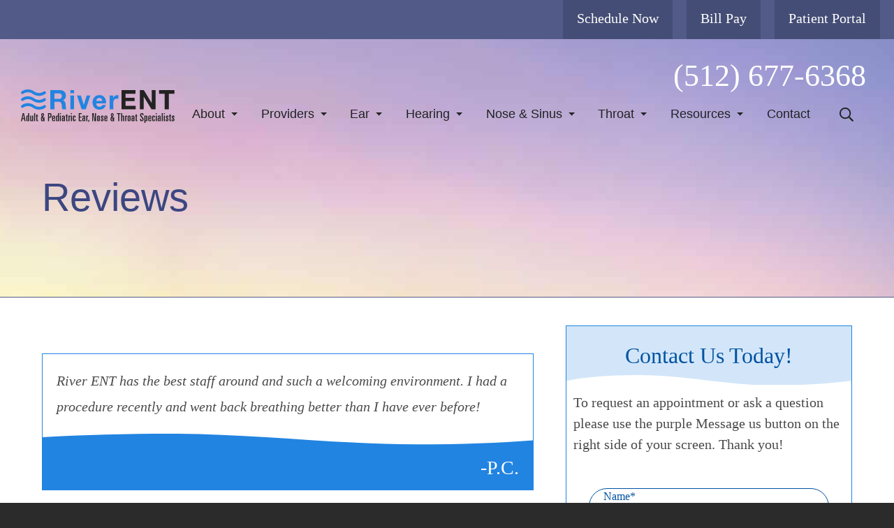

--- FILE ---
content_type: text/html; charset=UTF-8
request_url: https://river-ent.com/reviews/
body_size: 42504
content:
<!DOCTYPE html>
<html lang="en-US" class="fuel4 nojs">
<head> <script>
var gform;gform||(document.addEventListener("gform_main_scripts_loaded",function(){gform.scriptsLoaded=!0}),document.addEventListener("gform/theme/scripts_loaded",function(){gform.themeScriptsLoaded=!0}),window.addEventListener("DOMContentLoaded",function(){gform.domLoaded=!0}),gform={domLoaded:!1,scriptsLoaded:!1,themeScriptsLoaded:!1,isFormEditor:()=>"function"==typeof InitializeEditor,callIfLoaded:function(o){return!(!gform.domLoaded||!gform.scriptsLoaded||!gform.themeScriptsLoaded&&!gform.isFormEditor()||(gform.isFormEditor()&&console.warn("The use of gform.initializeOnLoaded() is deprecated in the form editor context and will be removed in Gravity Forms 3.1."),o(),0))},initializeOnLoaded:function(o){gform.callIfLoaded(o)||(document.addEventListener("gform_main_scripts_loaded",()=>{gform.scriptsLoaded=!0,gform.callIfLoaded(o)}),document.addEventListener("gform/theme/scripts_loaded",()=>{gform.themeScriptsLoaded=!0,gform.callIfLoaded(o)}),window.addEventListener("DOMContentLoaded",()=>{gform.domLoaded=!0,gform.callIfLoaded(o)}))},hooks:{action:{},filter:{}},addAction:function(o,r,e,t){gform.addHook("action",o,r,e,t)},addFilter:function(o,r,e,t){gform.addHook("filter",o,r,e,t)},doAction:function(o){gform.doHook("action",o,arguments)},applyFilters:function(o){return gform.doHook("filter",o,arguments)},removeAction:function(o,r){gform.removeHook("action",o,r)},removeFilter:function(o,r,e){gform.removeHook("filter",o,r,e)},addHook:function(o,r,e,t,n){null==gform.hooks[o][r]&&(gform.hooks[o][r]=[]);var d=gform.hooks[o][r];null==n&&(n=r+"_"+d.length),gform.hooks[o][r].push({tag:n,callable:e,priority:t=null==t?10:t})},doHook:function(r,o,e){var t;if(e=Array.prototype.slice.call(e,1),null!=gform.hooks[r][o]&&((o=gform.hooks[r][o]).sort(function(o,r){return o.priority-r.priority}),o.forEach(function(o){"function"!=typeof(t=o.callable)&&(t=window[t]),"action"==r?t.apply(null,e):e[0]=t.apply(null,e)})),"filter"==r)return e[0]},removeHook:function(o,r,t,n){var e;null!=gform.hooks[o][r]&&(e=(e=gform.hooks[o][r]).filter(function(o,r,e){return!!(null!=n&&n!=o.tag||null!=t&&t!=o.priority)}),gform.hooks[o][r]=e)}});
</script>
<meta charset="UTF-8" /><script>if(navigator.userAgent.match(/MSIE|Internet Explorer/i)||navigator.userAgent.match(/Trident\/7\..*?rv:11/i)){var href=document.location.href;if(!href.match(/[?&]nowprocket/)){if(href.indexOf("?")==-1){if(href.indexOf("#")==-1){document.location.href=href+"?nowprocket=1"}else{document.location.href=href.replace("#","?nowprocket=1#")}}else{if(href.indexOf("#")==-1){document.location.href=href+"&nowprocket=1"}else{document.location.href=href.replace("#","&nowprocket=1#")}}}}</script><script>(()=>{class RocketLazyLoadScripts{constructor(){this.v="2.0.4",this.userEvents=["keydown","keyup","mousedown","mouseup","mousemove","mouseover","mouseout","touchmove","touchstart","touchend","touchcancel","wheel","click","dblclick","input"],this.attributeEvents=["onblur","onclick","oncontextmenu","ondblclick","onfocus","onmousedown","onmouseenter","onmouseleave","onmousemove","onmouseout","onmouseover","onmouseup","onmousewheel","onscroll","onsubmit"]}async t(){this.i(),this.o(),/iP(ad|hone)/.test(navigator.userAgent)&&this.h(),this.u(),this.l(this),this.m(),this.k(this),this.p(this),this._(),await Promise.all([this.R(),this.L()]),this.lastBreath=Date.now(),this.S(this),this.P(),this.D(),this.O(),this.M(),await this.C(this.delayedScripts.normal),await this.C(this.delayedScripts.defer),await this.C(this.delayedScripts.async),await this.T(),await this.F(),await this.j(),await this.A(),window.dispatchEvent(new Event("rocket-allScriptsLoaded")),this.everythingLoaded=!0,this.lastTouchEnd&&await new Promise(t=>setTimeout(t,500-Date.now()+this.lastTouchEnd)),this.I(),this.H(),this.U(),this.W()}i(){this.CSPIssue=sessionStorage.getItem("rocketCSPIssue"),document.addEventListener("securitypolicyviolation",t=>{this.CSPIssue||"script-src-elem"!==t.violatedDirective||"data"!==t.blockedURI||(this.CSPIssue=!0,sessionStorage.setItem("rocketCSPIssue",!0))},{isRocket:!0})}o(){window.addEventListener("pageshow",t=>{this.persisted=t.persisted,this.realWindowLoadedFired=!0},{isRocket:!0}),window.addEventListener("pagehide",()=>{this.onFirstUserAction=null},{isRocket:!0})}h(){let t;function e(e){t=e}window.addEventListener("touchstart",e,{isRocket:!0}),window.addEventListener("touchend",function i(o){o.changedTouches[0]&&t.changedTouches[0]&&Math.abs(o.changedTouches[0].pageX-t.changedTouches[0].pageX)<10&&Math.abs(o.changedTouches[0].pageY-t.changedTouches[0].pageY)<10&&o.timeStamp-t.timeStamp<200&&(window.removeEventListener("touchstart",e,{isRocket:!0}),window.removeEventListener("touchend",i,{isRocket:!0}),"INPUT"===o.target.tagName&&"text"===o.target.type||(o.target.dispatchEvent(new TouchEvent("touchend",{target:o.target,bubbles:!0})),o.target.dispatchEvent(new MouseEvent("mouseover",{target:o.target,bubbles:!0})),o.target.dispatchEvent(new PointerEvent("click",{target:o.target,bubbles:!0,cancelable:!0,detail:1,clientX:o.changedTouches[0].clientX,clientY:o.changedTouches[0].clientY})),event.preventDefault()))},{isRocket:!0})}q(t){this.userActionTriggered||("mousemove"!==t.type||this.firstMousemoveIgnored?"keyup"===t.type||"mouseover"===t.type||"mouseout"===t.type||(this.userActionTriggered=!0,this.onFirstUserAction&&this.onFirstUserAction()):this.firstMousemoveIgnored=!0),"click"===t.type&&t.preventDefault(),t.stopPropagation(),t.stopImmediatePropagation(),"touchstart"===this.lastEvent&&"touchend"===t.type&&(this.lastTouchEnd=Date.now()),"click"===t.type&&(this.lastTouchEnd=0),this.lastEvent=t.type,t.composedPath&&t.composedPath()[0].getRootNode()instanceof ShadowRoot&&(t.rocketTarget=t.composedPath()[0]),this.savedUserEvents.push(t)}u(){this.savedUserEvents=[],this.userEventHandler=this.q.bind(this),this.userEvents.forEach(t=>window.addEventListener(t,this.userEventHandler,{passive:!1,isRocket:!0})),document.addEventListener("visibilitychange",this.userEventHandler,{isRocket:!0})}U(){this.userEvents.forEach(t=>window.removeEventListener(t,this.userEventHandler,{passive:!1,isRocket:!0})),document.removeEventListener("visibilitychange",this.userEventHandler,{isRocket:!0}),this.savedUserEvents.forEach(t=>{(t.rocketTarget||t.target).dispatchEvent(new window[t.constructor.name](t.type,t))})}m(){const t="return false",e=Array.from(this.attributeEvents,t=>"data-rocket-"+t),i="["+this.attributeEvents.join("],[")+"]",o="[data-rocket-"+this.attributeEvents.join("],[data-rocket-")+"]",s=(e,i,o)=>{o&&o!==t&&(e.setAttribute("data-rocket-"+i,o),e["rocket"+i]=new Function("event",o),e.setAttribute(i,t))};new MutationObserver(t=>{for(const n of t)"attributes"===n.type&&(n.attributeName.startsWith("data-rocket-")||this.everythingLoaded?n.attributeName.startsWith("data-rocket-")&&this.everythingLoaded&&this.N(n.target,n.attributeName.substring(12)):s(n.target,n.attributeName,n.target.getAttribute(n.attributeName))),"childList"===n.type&&n.addedNodes.forEach(t=>{if(t.nodeType===Node.ELEMENT_NODE)if(this.everythingLoaded)for(const i of[t,...t.querySelectorAll(o)])for(const t of i.getAttributeNames())e.includes(t)&&this.N(i,t.substring(12));else for(const e of[t,...t.querySelectorAll(i)])for(const t of e.getAttributeNames())this.attributeEvents.includes(t)&&s(e,t,e.getAttribute(t))})}).observe(document,{subtree:!0,childList:!0,attributeFilter:[...this.attributeEvents,...e]})}I(){this.attributeEvents.forEach(t=>{document.querySelectorAll("[data-rocket-"+t+"]").forEach(e=>{this.N(e,t)})})}N(t,e){const i=t.getAttribute("data-rocket-"+e);i&&(t.setAttribute(e,i),t.removeAttribute("data-rocket-"+e))}k(t){Object.defineProperty(HTMLElement.prototype,"onclick",{get(){return this.rocketonclick||null},set(e){this.rocketonclick=e,this.setAttribute(t.everythingLoaded?"onclick":"data-rocket-onclick","this.rocketonclick(event)")}})}S(t){function e(e,i){let o=e[i];e[i]=null,Object.defineProperty(e,i,{get:()=>o,set(s){t.everythingLoaded?o=s:e["rocket"+i]=o=s}})}e(document,"onreadystatechange"),e(window,"onload"),e(window,"onpageshow");try{Object.defineProperty(document,"readyState",{get:()=>t.rocketReadyState,set(e){t.rocketReadyState=e},configurable:!0}),document.readyState="loading"}catch(t){console.log("WPRocket DJE readyState conflict, bypassing")}}l(t){this.originalAddEventListener=EventTarget.prototype.addEventListener,this.originalRemoveEventListener=EventTarget.prototype.removeEventListener,this.savedEventListeners=[],EventTarget.prototype.addEventListener=function(e,i,o){o&&o.isRocket||!t.B(e,this)&&!t.userEvents.includes(e)||t.B(e,this)&&!t.userActionTriggered||e.startsWith("rocket-")||t.everythingLoaded?t.originalAddEventListener.call(this,e,i,o):(t.savedEventListeners.push({target:this,remove:!1,type:e,func:i,options:o}),"mouseenter"!==e&&"mouseleave"!==e||t.originalAddEventListener.call(this,e,t.savedUserEvents.push,o))},EventTarget.prototype.removeEventListener=function(e,i,o){o&&o.isRocket||!t.B(e,this)&&!t.userEvents.includes(e)||t.B(e,this)&&!t.userActionTriggered||e.startsWith("rocket-")||t.everythingLoaded?t.originalRemoveEventListener.call(this,e,i,o):t.savedEventListeners.push({target:this,remove:!0,type:e,func:i,options:o})}}J(t,e){this.savedEventListeners=this.savedEventListeners.filter(i=>{let o=i.type,s=i.target||window;return e!==o||t!==s||(this.B(o,s)&&(i.type="rocket-"+o),this.$(i),!1)})}H(){EventTarget.prototype.addEventListener=this.originalAddEventListener,EventTarget.prototype.removeEventListener=this.originalRemoveEventListener,this.savedEventListeners.forEach(t=>this.$(t))}$(t){t.remove?this.originalRemoveEventListener.call(t.target,t.type,t.func,t.options):this.originalAddEventListener.call(t.target,t.type,t.func,t.options)}p(t){let e;function i(e){return t.everythingLoaded?e:e.split(" ").map(t=>"load"===t||t.startsWith("load.")?"rocket-jquery-load":t).join(" ")}function o(o){function s(e){const s=o.fn[e];o.fn[e]=o.fn.init.prototype[e]=function(){return this[0]===window&&t.userActionTriggered&&("string"==typeof arguments[0]||arguments[0]instanceof String?arguments[0]=i(arguments[0]):"object"==typeof arguments[0]&&Object.keys(arguments[0]).forEach(t=>{const e=arguments[0][t];delete arguments[0][t],arguments[0][i(t)]=e})),s.apply(this,arguments),this}}if(o&&o.fn&&!t.allJQueries.includes(o)){const e={DOMContentLoaded:[],"rocket-DOMContentLoaded":[]};for(const t in e)document.addEventListener(t,()=>{e[t].forEach(t=>t())},{isRocket:!0});o.fn.ready=o.fn.init.prototype.ready=function(i){function s(){parseInt(o.fn.jquery)>2?setTimeout(()=>i.bind(document)(o)):i.bind(document)(o)}return"function"==typeof i&&(t.realDomReadyFired?!t.userActionTriggered||t.fauxDomReadyFired?s():e["rocket-DOMContentLoaded"].push(s):e.DOMContentLoaded.push(s)),o([])},s("on"),s("one"),s("off"),t.allJQueries.push(o)}e=o}t.allJQueries=[],o(window.jQuery),Object.defineProperty(window,"jQuery",{get:()=>e,set(t){o(t)}})}P(){const t=new Map;document.write=document.writeln=function(e){const i=document.currentScript,o=document.createRange(),s=i.parentElement;let n=t.get(i);void 0===n&&(n=i.nextSibling,t.set(i,n));const c=document.createDocumentFragment();o.setStart(c,0),c.appendChild(o.createContextualFragment(e)),s.insertBefore(c,n)}}async R(){return new Promise(t=>{this.userActionTriggered?t():this.onFirstUserAction=t})}async L(){return new Promise(t=>{document.addEventListener("DOMContentLoaded",()=>{this.realDomReadyFired=!0,t()},{isRocket:!0})})}async j(){return this.realWindowLoadedFired?Promise.resolve():new Promise(t=>{window.addEventListener("load",t,{isRocket:!0})})}M(){this.pendingScripts=[];this.scriptsMutationObserver=new MutationObserver(t=>{for(const e of t)e.addedNodes.forEach(t=>{"SCRIPT"!==t.tagName||t.noModule||t.isWPRocket||this.pendingScripts.push({script:t,promise:new Promise(e=>{const i=()=>{const i=this.pendingScripts.findIndex(e=>e.script===t);i>=0&&this.pendingScripts.splice(i,1),e()};t.addEventListener("load",i,{isRocket:!0}),t.addEventListener("error",i,{isRocket:!0}),setTimeout(i,1e3)})})})}),this.scriptsMutationObserver.observe(document,{childList:!0,subtree:!0})}async F(){await this.X(),this.pendingScripts.length?(await this.pendingScripts[0].promise,await this.F()):this.scriptsMutationObserver.disconnect()}D(){this.delayedScripts={normal:[],async:[],defer:[]},document.querySelectorAll("script[type$=rocketlazyloadscript]").forEach(t=>{t.hasAttribute("data-rocket-src")?t.hasAttribute("async")&&!1!==t.async?this.delayedScripts.async.push(t):t.hasAttribute("defer")&&!1!==t.defer||"module"===t.getAttribute("data-rocket-type")?this.delayedScripts.defer.push(t):this.delayedScripts.normal.push(t):this.delayedScripts.normal.push(t)})}async _(){await this.L();let t=[];document.querySelectorAll("script[type$=rocketlazyloadscript][data-rocket-src]").forEach(e=>{let i=e.getAttribute("data-rocket-src");if(i&&!i.startsWith("data:")){i.startsWith("//")&&(i=location.protocol+i);try{const o=new URL(i).origin;o!==location.origin&&t.push({src:o,crossOrigin:e.crossOrigin||"module"===e.getAttribute("data-rocket-type")})}catch(t){}}}),t=[...new Map(t.map(t=>[JSON.stringify(t),t])).values()],this.Y(t,"preconnect")}async G(t){if(await this.K(),!0!==t.noModule||!("noModule"in HTMLScriptElement.prototype))return new Promise(e=>{let i;function o(){(i||t).setAttribute("data-rocket-status","executed"),e()}try{if(navigator.userAgent.includes("Firefox/")||""===navigator.vendor||this.CSPIssue)i=document.createElement("script"),[...t.attributes].forEach(t=>{let e=t.nodeName;"type"!==e&&("data-rocket-type"===e&&(e="type"),"data-rocket-src"===e&&(e="src"),i.setAttribute(e,t.nodeValue))}),t.text&&(i.text=t.text),t.nonce&&(i.nonce=t.nonce),i.hasAttribute("src")?(i.addEventListener("load",o,{isRocket:!0}),i.addEventListener("error",()=>{i.setAttribute("data-rocket-status","failed-network"),e()},{isRocket:!0}),setTimeout(()=>{i.isConnected||e()},1)):(i.text=t.text,o()),i.isWPRocket=!0,t.parentNode.replaceChild(i,t);else{const i=t.getAttribute("data-rocket-type"),s=t.getAttribute("data-rocket-src");i?(t.type=i,t.removeAttribute("data-rocket-type")):t.removeAttribute("type"),t.addEventListener("load",o,{isRocket:!0}),t.addEventListener("error",i=>{this.CSPIssue&&i.target.src.startsWith("data:")?(console.log("WPRocket: CSP fallback activated"),t.removeAttribute("src"),this.G(t).then(e)):(t.setAttribute("data-rocket-status","failed-network"),e())},{isRocket:!0}),s?(t.fetchPriority="high",t.removeAttribute("data-rocket-src"),t.src=s):t.src="data:text/javascript;base64,"+window.btoa(unescape(encodeURIComponent(t.text)))}}catch(i){t.setAttribute("data-rocket-status","failed-transform"),e()}});t.setAttribute("data-rocket-status","skipped")}async C(t){const e=t.shift();return e?(e.isConnected&&await this.G(e),this.C(t)):Promise.resolve()}O(){this.Y([...this.delayedScripts.normal,...this.delayedScripts.defer,...this.delayedScripts.async],"preload")}Y(t,e){this.trash=this.trash||[];let i=!0;var o=document.createDocumentFragment();t.forEach(t=>{const s=t.getAttribute&&t.getAttribute("data-rocket-src")||t.src;if(s&&!s.startsWith("data:")){const n=document.createElement("link");n.href=s,n.rel=e,"preconnect"!==e&&(n.as="script",n.fetchPriority=i?"high":"low"),t.getAttribute&&"module"===t.getAttribute("data-rocket-type")&&(n.crossOrigin=!0),t.crossOrigin&&(n.crossOrigin=t.crossOrigin),t.integrity&&(n.integrity=t.integrity),t.nonce&&(n.nonce=t.nonce),o.appendChild(n),this.trash.push(n),i=!1}}),document.head.appendChild(o)}W(){this.trash.forEach(t=>t.remove())}async T(){try{document.readyState="interactive"}catch(t){}this.fauxDomReadyFired=!0;try{await this.K(),this.J(document,"readystatechange"),document.dispatchEvent(new Event("rocket-readystatechange")),await this.K(),document.rocketonreadystatechange&&document.rocketonreadystatechange(),await this.K(),this.J(document,"DOMContentLoaded"),document.dispatchEvent(new Event("rocket-DOMContentLoaded")),await this.K(),this.J(window,"DOMContentLoaded"),window.dispatchEvent(new Event("rocket-DOMContentLoaded"))}catch(t){console.error(t)}}async A(){try{document.readyState="complete"}catch(t){}try{await this.K(),this.J(document,"readystatechange"),document.dispatchEvent(new Event("rocket-readystatechange")),await this.K(),document.rocketonreadystatechange&&document.rocketonreadystatechange(),await this.K(),this.J(window,"load"),window.dispatchEvent(new Event("rocket-load")),await this.K(),window.rocketonload&&window.rocketonload(),await this.K(),this.allJQueries.forEach(t=>t(window).trigger("rocket-jquery-load")),await this.K(),this.J(window,"pageshow");const t=new Event("rocket-pageshow");t.persisted=this.persisted,window.dispatchEvent(t),await this.K(),window.rocketonpageshow&&window.rocketonpageshow({persisted:this.persisted})}catch(t){console.error(t)}}async K(){Date.now()-this.lastBreath>45&&(await this.X(),this.lastBreath=Date.now())}async X(){return document.hidden?new Promise(t=>setTimeout(t)):new Promise(t=>requestAnimationFrame(t))}B(t,e){return e===document&&"readystatechange"===t||(e===document&&"DOMContentLoaded"===t||(e===window&&"DOMContentLoaded"===t||(e===window&&"load"===t||e===window&&"pageshow"===t)))}static run(){(new RocketLazyLoadScripts).t()}}RocketLazyLoadScripts.run()})();</script>


<meta name="viewport" content="width=device-width" />

<meta name="theme-color" content="" />

<title>Reviews | River ENT</title>
<link data-rocket-prefetch href="https://www.google-analytics.com" rel="dns-prefetch">
<link data-rocket-prefetch href="https://platform.reviewmgr.com" rel="dns-prefetch">
<link data-rocket-prefetch href="https://www.googletagmanager.com" rel="dns-prefetch">
<link data-rocket-prefetch href="https://maxcdn.bootstrapcdn.com" rel="dns-prefetch">
<link data-rocket-prefetch href="https://dni.logmycalls.com" rel="dns-prefetch">
<link data-rocket-prefetch href="https://s3.amazonaws.com" rel="dns-prefetch">
<style id="rocket-critical-css">:root{--blue:#2284E1}*,*:before,*:after{box-sizing:border-box;-webkit-font-smoothing:antialiased;-moz-osx-font-smoothing:grayscale}html{box-sizing:border-box;font-family:'Lato-Regular',sans-serif;font-size:100%;-ms-text-size-adjust:100%;-webkit-text-size-adjust:100%;line-height:1.5}body,table,tbody,tr,td,iframe,div,article,header,main,nav,h1,h2,h3,form,input,ul,li,p,figure,img,span,a{vertical-align:top;margin:0;border:0;padding:0;font-family:inherit;font-size:1em;line-height:inherit;text-transform:none;color:inherit;background:none;overflow:visible}iframe,div,article,header,main,nav,h1,h2,h3,form,ul,p,figure{display:block}img{display:inline-block}svg:not(:root){overflow:hidden}input[type=submit]{-webkit-appearance:button}[type=submit]::-moz-focus-inner{border-style:none;padding:0}[type=submit]:-moz-focusring{outline:ButtonText dotted 1px}::-webkit-file-upload-button{-webkit-appearance:button;font:inherit}a{background-color:transparent;-webkit-text-decoration-skip:objects}:focus{outline:var(--blue) solid 2px}html{font-size:125%;-webkit-overflow-scrolling:touch}body{font-family:'Lato-Regular';color:#4a4a4a;position:relative;min-width:18rem;font-size:1em;line-height:1.5;background:#2b2b2b}iframe,img,svg{vertical-align:middle;max-width:100%}img,svg{height:auto}iframe{margin:0 auto 1.5em auto}figure{margin:0 0 1.5em 0}h1,h2,h3{margin:1.5em 0 0.5em 0;line-height:normal;font-weight:700}h1{font-size:2em}h2{font-size:1.75em}h3{font-size:1.5em}p{margin:0 0 1em 0}ul{margin:0 0 1.5em 2.5em}li>ul{margin:0 0 0 1.5em}li{margin:0 0 0.5em 0}table{margin:0 0 1.5em 0;border-collapse:separate;border-spacing:0;width:100%}a{color:#3f8abf;text-decoration:none}.entry-content>:first-child{margin-top:0}.entry-content h2{font-size:1.6rem;font-weight:normal;font-family:'Lato-Regular',sans-serif;color:#2284e1;display:flex;justify-content:flex-start;align-items:flex-end;position:relative;z-index:0;margin-bottom:2rem;margin-top:1.5rem}.entry-content h2::before{content:'';display:block;position:absolute;bottom:-1.1rem;left:-1.2rem;width:4.6rem;height:1rem;background-image:url(https://river-ent.com/wp-content/themes/fuel-junior/images/wave-heading-mobile.svg);background-repeat:no-repeat;background-position:center center;background-size:contain}@media only screen and (min-width:68.5em){.entry-content h2{font-size:2rem;margin-bottom:3rem;margin-top:3.5rem}.entry-content h2::before{background-image:url(https://river-ent.com/wp-content/themes/fuel-junior/images/wave-heading.svg);width:5.7rem;left:-2.5rem}}.entry-meta,.entry-by{display:none}.screen-reader-text{position:absolute;top:auto;left:-10000rem;height:1px;width:1px;overflow:hidden}.clear:after{content:'';display:block;visibility:hidden;clear:both;height:0}.contain{display:block;position:relative;margin:auto;padding:0 1.5rem;width:100%}@media only screen and (min-width:38.5em){.contain{padding-left:3rem;padding-right:3rem}}.skip-to-content{display:block;position:absolute;top:-10000rem;left:1em;z-index:99999;padding:0.5em 1em;background:#eee;box-shadow:1px 1px 0.2em rgba(0,0,0,0.5)}.location-hours{max-width:15em;color:#fff;font-size:0.8rem}.location-hours td{padding:0.1em 0.25em}.location-hours .today td{font-weight:normal}#wrapper{margin:auto;max-width:96rem;background:#fff}#wrapper,#wrapper>*{width:100%}.main-header{position:relative;z-index:0}.main-header::before{content:'';display:block;position:absolute;top:-13rem;right:0;bottom:0;left:0;background-image:url(https://river-ent.com/wp-content/themes/fuel-junior/images/secondary-header.jpg);background-repeat:no-repeat;background-position:center center;background-size:cover;z-index:-1;height:auto;min-height:19.5rem;border-bottom:1px solid #525B87}#menu-top-menu{margin:0;list-style-type:none;display:none;flex-flow:row nowrap;justify-content:flex-end;align-items:center;padding-left:4rem;padding-right:4rem}#menu-top-menu>li{margin-right:1rem;margin-bottom:0;display:flex;justify-content:center;align-items:center}#menu-top-menu>li:last-child{margin-right:0}#site-header{background-color:#525B87;position:relative;display:flex;flex-flow:row nowrap;justify-content:space-between}#site-header .phone{display:none;position:absolute;right:5rem;bottom:-4.3rem;color:#fff;z-index:999;font-size:2.2rem}#menu-top-menu>li>a{background-color:#444d75;color:#fff;padding:0.5rem 1rem;height:100%;min-height:2.8rem;line-height:1.6}a.logo{flex:0 1 auto}.logo-img{max-width:10rem}@media only screen and (max-width:68.49em){.header-logo{position:absolute;top:0;left:0;right:0;z-index:1}.header-logo>.logo{display:block;text-align:center;padding-top:1.5rem}.header-logo>.logo>img{width:calc(100% - 2rem);max-width:15.5rem}#menu>.logo{display:none}}@media only screen and (min-width:68.5em){#site-header{z-index:1000}}.locations-wrapper .location-hours,.footer-locations-wrapper .location-hours{position:relative}.locations-wrapper .location-hours::before,.footer-locations-wrapper .location-hours::before{content:'';display:inline-block;position:absolute;left:-2.4rem;top:-0.2rem;background-image:url();background-size:contain;background-repeat:no-repeat;background-position:center center;width:2rem;height:2rem}.locations-wrapper .location-hours::before{background-image:url(https://river-ent.com/wp-content/themes/fuel-junior/images/clock.svg)}.footer-locations-wrapper .location-hours::before{width:1rem;height:1rem;left:-1.7rem;top:0.1rem}.footer-locations-wrapper .location-hours::before{background-image:url(https://river-ent.com/wp-content/themes/fuel-junior/images/clock-footer.svg)}.footer-locations-wrapper .location-box>p{color:#fff;font-size:0.8rem}.location-hours-title h3{display:none}.location-hours .location-hours-title{display:none}.location-hours tr td:first-child{padding-left:0}.footer-col h3{margin:0;margin-bottom:1.5rem;color:#fff;margin-top:2.4rem;font-family:'Lato-Bold',sans-serif}p.location-hours{display:none}.entry-title{font-size:1.8rem;color:#3C4781;margin:0;font-family:'Lato-Regular',sans-serif;font-weight:normal}.main-header{min-height:14rem;border-top:0.8rem solid #525B87;overflow:hidden;display:flex;justify-content:center;align-items:center;padding-top:3.5rem}.entry-page p{line-height:1.85}.header-logo>.logo{display:block;position:absolute;margin:0 auto;width:100%;z-index:1000}@media only screen and (min-width:28.5em){.header-logo>.logo>img{width:calc(100% - 2rem);max-width:18rem}}@media only screen and (min-width:68.5em){.header-logo>.logo{display:block;position:absolute;top:4.2rem;margin-left:1.5rem;width:13rem}#menu>.logo{z-index:998;position:absolute;display:block;left:2rem;opacity:0;visibility:hidden}#menu>.logo>img{padding-top:0rem;padding-bottom:0.4rem;max-height:2.2rem}.main-header{min-height:8.8rem;border-top:none;padding-top:0;display:block;overflow:visible;padding-bottom:2rem}.entry-title{font-size:2.8rem;min-height:3.8rem;margin-top:3rem}.footer-col h3{margin-top:1rem}.footer-locations-wrapper .locations-wrapper .location-hours{display:none}.footer-locations-wrapper .location-box>p{font-size:0.9rem}#menu-top-menu{margin:0;list-style-type:none;display:flex}#site-header .phone{display:block}#site-header .phone{right:2rem}#menu-top-menu{padding-left:1rem;padding-right:1rem}}.menu-item-home a svg{max-width:1.1rem;position:relative;top:-0.1rem}@media only screen and (min-width:79.9em){#primary-menu .menu-item-home{display:none}.header-logo>.logo{top:6.4rem;width:13rem}}.wp-block-media-text{display:flex;flex-flow:column nowrap;margin-top:1rem;margin-bottom:2rem}.wp-block-media-text__media,.wp-block-media-text__content{flex:1 0 auto;max-width:100%;padding-left:1.5rem;padding-right:1.5rem}.wp-block-media-text__media{margin-top:1.5rem;text-align:center}.wp-block-media-text .wp-block-media-text__media{order:2}@media only screen and (min-width:38.5em){.wp-block-media-text{flex-flow:row wrap;justify-content:center;align-items:center}.wp-block-media-text__media{flex:0 1 auto;padding:0}.wp-block-media-text__content{flex:0 1 auto;margin-left:5%;order:1}.wp-block-media-text.has-media-on-the-right .wp-block-media-text__content{margin-left:0;margin-right:2%}}@media only screen and (min-width:56.25em){.wp-block-media-text{margin-top:3.5rem;margin-bottom:3rem}.wp-block-media-text{flex-flow:row wrap;justify-content:center;align-items:center;padding-left:3rem;padding-right:3rem}.wp-block-media-text__media{flex:0 1 auto;max-width:19rem;padding:0}.wp-block-media-text__content{flex:0 1 auto;margin-left:5%}.entry-content .wp-block-media-text h2{margin-top:1.5rem}}@media only screen and (min-width:62.5em){.wp-block-media-text__media{flex:0 1 33%;max-width:33%}.wp-block-media-text .wp-block-media-text__media{margin-top:0;margin-left:0;margin-right:0}.wp-block-media-text__content{flex:0 1 60%;max-width:60%;margin-left:5%;max-width:36rem}.wp-block-media-text{flex-flow:row nowrap}.wp-block-media-text .wp-block-media-text__media{order:1}.wp-block-media-text.has-media-on-the-right .wp-block-media-text__media{order:2}}@media only screen and (min-width:68.5em){.wp-block-media-text{padding-left:3rem;padding-right:3rem}}@media only screen and (max-width:56.24em){.wp-block-media-text__content{order:1;flex:0 1 90%}.wp-block-media-text__media{order:2}}#top-nav-mobile{display:none}@media only screen and (max-width:68.49em){#top-nav-mobile{display:block}#top-nav-mobile ul{list-style-type:none;margin:0;margin:auto;max-width:15rem}#top-nav-mobile li a{background-image:linear-gradient(180deg,#50A078 0%,#79BA1B 100%);border-radius:24px;color:#fff;position:relative;display:block;padding:0.5rem 1rem;text-align:center}#top-nav-mobile li a::before{content:'';display:inline-block;position:relative;left:0;margin-right:0.5rem;width:0.7rem;height:0.7rem;background-repeat:no-repeat;background-size:contain;background-position:center center;top:0.05rem}#top-nav-mobile li.menu-item-489>a::before{background-image:url(https://river-ent.com/wp-content/themes/fuel-junior/images/user.svg)}.menu-buttons{background:#2284E1;display:flex;flex-flow:row nowrap;justify-content:center;position:fixed;right:0;bottom:0;left:0;z-index:999;margin-bottom:-100em;padding-bottom:100em;width:100%}.menu-button{color:#fff;background:#2284e1;display:block;flex:0 1 auto;border-left:1px solid rgba(255,255,255,1);padding:0.6em 0 0.6em;width:8em;line-height:1;text-align:center;border-top:1px solid #fff}.menu-button:first-child{border-left:0}.menu-button-icon{display:block;margin-bottom:0.25em;font-size:1.1em}.menu-button-icon svg{width:1em;height:1em}.menu-button-label{display:block;font-size:0.6em}.menu-close{color:#fff;background:#222;display:none}.menu-tab{background:#2284E1;position:fixed;top:102%;right:0;bottom:0;left:0;z-index:998;padding:1em 0 5em;overflow:auto}#primary-menu,#primary-menu ul{position:relative;z-index:2;margin:0;padding:0;list-style:none}#primary-menu{margin:auto;max-width:22rem}#primary-menu ul{background:#1C70BF}#primary-menu li{position:relative;z-index:1;margin:0;padding:0;list-style:none}#primary-menu a{color:#fff;display:block;position:relative;padding:0.5em 2.5em 0.5em 1.5em}#primary-menu .menu-item-has-children>a:after{content:'';position:absolute;top:1.05em;right:1.5em;border-style:solid;border-color:transparent;border-top-color:#fff;border-width:0.5em 0.4em 0 0.4em}#primary-menu ul li{overflow:hidden;max-height:0}#primary-menu ul a{padding-left:2.5em}#primary-menu ul ul a{padding-left:3.5em}#primary-menu ul li.has-data ul a{padding-left:2.5em}#primary-menu ul li.menu-item-1303,#primary-menu ul li.menu-item-1297{max-height:unset}#primary-menu li>ul>li.menu-item-1303>a,#primary-menu li>ul>li.menu-item-1297>a,#primary-menu li>ul>li.menu-item-1304,#primary-menu li>ul>li.nose-slot-wrapper,#primary-menu li>ul>li.about-slot{display:none}.nojs #primary-menu ul li{max-height:none}.nojs #primary-menu .menu-item-has-children>a:after{display:none}.menu-search{display:none}.menu-search-form{margin:auto;padding:0;max-width:22rem;list-style-type:none;margin-top:1rem}.menu-search-form .search-form{display:flex}.menu-search-form label{width:100%}.menu-search-form .search-field{padding:0.5em 1em;width:100%;line-height:1.5;background:#eee;-webkit-appearance:textfield}.menu-search-form .search-submit{padding:0.5em 1em;line-height:1.5;color:#fff;background:#79BA1B}.header-logo>.logo{z-index:972}ul.sub-menu .current_page_item>a{position:relative}ul.sub-menu .current_page_item>a::before{content:'';position:absolute;left:0.7rem;top:0.7rem;display:inline-block;width:0.7rem;height:0.7rem;background-image:url(https://river-ent.com/wp-content/themes/fuel-junior/images/chevron-right-solid.svg);background-repeat:no-repeat;background-size:contain;background-position:center center}}#primary-menu .overview-button{display:none}#primary-menu .provider-slot,#primary-menu .about-slot,#primary-menu .nose-slot,#primary-menu .resources-slot{display:flex;flex-flow:row wrap;justify-content:center;align-items:center}#primary-menu .resources-slot{align-items:flex-start;justify-content:space-evenly;flex-flow:row nowrap;min-height:11rem}#primary-menu ul li.provider-slot a{padding:0.5rem 1rem 0.5rem 1rem;margin-top:0.5rem}#primary-menu>.resources-wrapper>ul>li:last-child>a{margin-left:0}@media only screen and (min-width:68.5em){#primary-menu .resources-slot{min-width:41rem}#primary-menu .provider-slot{min-height:17.7rem}#primary-menu .menu-item-providers li{display:flex;flex-flow:row wrap;justify-content:center;align-items:flex-start}#primary-menu .menu-item-providers li.provider-slot{justify-content:space-evenly}.menu-buttons{display:none}#menu{background:transparent;position:sticky;top:0;z-index:999;display:flex;flex-flow:row nowrap;justify-content:center;align-items:flex-end;margin-top:4rem;z-index:999}#menu::before{content:'';display:block;position:absolute;left:0;top:0;right:0;bottom:0;background:#fff;opacity:0;z-index:998}#primary-menu{background:transparent;display:flex;flex-flow:row wrap;justify-content:space-between;position:relative;text-align:center;flex:1 0 auto}#primary-menu,#primary-menu ul{margin:0;padding:0;list-style:none;z-index:998;padding-left:inherit}#primary-menu ul ul{padding-left:0rem;margin-top:0.7rem}#primary-menu ul .item-hide ul{margin-top:0}#primary-menu{padding-left:1.5rem;padding-right:1.5rem}#primary-menu ul{background:#2284E1}#primary-menu li{display:block;position:relative;z-index:4;margin:0;padding:0;list-style:none;-webkit-column-break-inside:avoid;page-break-inside:avoid;break-inside:avoid}#primary-menu>li{flex:1 0 auto}#primary-menu a{color:#fff;display:block;position:relative;padding:0.75em 0.5em;text-align:left}#primary-menu>li>a{color:#222;text-align:center;font-family:'Lato-Bold',sans-serif;font-size:0.9rem;position:relative;margin-right:0.2rem}#primary-menu>li>a::before{content:'';display:block;position:absolute;bottom:0.3rem;width:0%;margin-left:0;left:50%;border-bottom:0.2rem solid #2284E1}#primary-menu>.menu-item-has-children>a:after{content:'';display:inline-block;vertical-align:top;margin:0.55em 0 0 0.5em;border-style:solid;border-color:transparent;border-top-color:#222;border-width:0.3em 0.25em 0 0.25em;position:relative;top:0.1rem}#primary-menu>.menu-item-has-children>ul{position:absolute;top:100%;left:50%;z-index:10;margin-left:-6.5rem;padding:1rem 0;width:13rem;max-height:54rem;box-shadow:0.05rem 0.05rem 0.25rem rgba(0,0,0,0.2);opacity:0;transform:scale(0.7);transform-origin:50% 0;visibility:hidden}#primary-menu ul a{padding:0.3em 1.2em;font-size:0.9em}#primary-menu .menu-full ul a{padding:0.3em 0.3em}#primary-menu>.menu-full{position:static}#primary-menu>.menu-full>ul{left:0rem;right:0rem;margin:0;width:auto;max-width:100%;padding-left:1.5rem;padding-right:1.5rem}#primary-menu>.mega-menu>.sub-menu{display:flex;flex-flow:row wrap;padding:1.3rem 1.3rem 1.3rem 0}#primary-menu>.mega-menu>.sub-menu>li{flex:1 1 0;padding-left:1rem}#primary-menu>.mega-menu.menu-about>.sub-menu>li:first-child{max-width:14rem}#primary-menu>.mega-menu.menu-about>.sub-menu>li.about-slot{padding-left:3rem;min-height:10.85rem}#primary-menu .mega-menu>ul>li>a{font-weight:normal;border-bottom:1px solid #fff;color:#fff;background:none;font-family:'Lato-Bold',sans-serif;padding-bottom:0.5rem;padding-left:0rem;margin-left:0.3rem}#primary-menu .mega-menu>ul>li.has-data>a,#primary-menu ul>li.has-data>a{border-bottom:none}#primary-menu ul li.nose-slot-wrapper{display:flex;justify-content:center;align-items:center;margin-top:2.3rem;min-width:23rem}#primary-menu li.item-hide>a{display:none}#primary-menu>.menu-col-3>ul{margin-left:-19.5rem;width:40rem}#primary-menu .menu-col-1_5>ul{min-width:16rem;margin-left:-8rem}#primary-menu>.menu-home,#primary-menu>.menu-search{width:3em;max-width:4em}#primary-menu>.menu-left-sm>ul{left:0;margin-left:0;transform-origin:0 0;width:45rem}#primary-menu>.menu-home>a,#primary-menu>.menu-search>a{position:relative;overflow:hidden}#primary-menu .menu-search a:after{display:none}.menu-search-form{display:none}.menu-search-form .search-field{padding:1em;width:100%;font-size:0.9em;line-height:2;-webkit-appearance:textfield}.menu-search-form .search-submit{display:none}#primary-menu .has-overview-button>.sub-menu{padding-bottom:9.1rem;max-height:32rem}#primary-menu>.mega-menu>.sub-menu>li.overview-button{display:block;position:absolute;bottom:0;left:0;right:0;top:auto;padding-left:0}#primary-menu>.mega-menu>.sub-menu>li.overview-button>a{border-bottom:none;margin-left:0;padding:0;min-height:7.1rem;display:flex;justify-content:center;align-items:center;color:#004E98;padding-top:3rem;position:relative;font-size:1.4rem;font-family:'Lato-Bold',sans-serif}#primary-menu>.mega-menu>.sub-menu>li.overview-button>a::before,#primary-menu>.mega-menu>.sub-menu>li.overview-button>a::after{content:'';display:block;position:absolute;left:0;top:0;right:0;bottom:0;background-image:url(https://river-ent.com/wp-content/themes/fuel-junior/images/desktop-menu-wave.svg);background-repeat:no-repeat;background-size:cover;background-position:center center;z-index:-1;opacity:1}#primary-menu>.mega-menu>.sub-menu>li.overview-button>a::after{opacity:0;background-image:url(https://river-ent.com/wp-content/themes/fuel-junior/images/desktop-menu-wave-hover.svg)}#primary-menu>.mega-menu>.sub-menu>li.overview-button>a>svg{margin-left:0.7rem;width:0.9rem;height:0.9rem;position:relative;top:0.1rem;transform:translateX(0)}#primary-menu>.resources-wrapper>ul>li:first-child{max-width:12rem}#primary-menu>.mega-menu.resources-wrapper>ul.sub-menu{padding-left:calc(50% - 38rem);padding-right:calc(50% - 38rem)}#primary-menu>.resources-wrapper>ul>li:last-child{padding-right:1.5rem}}@media only screen and (min-width:70em){#primary-menu>.mega-menu>.sub-menu>li{padding-left:1.5rem}#primary-menu>.resources-wrapper>ul>li:first-child{max-width:15rem}}@media only screen and (min-width:79.9em){#primary-menu{padding-left:13rem}}@media only screen and (min-width:80em){#primary-menu>.menu-left-sm>ul{left:166%;transform-origin:50% 0;margin-left:-20rem;width:40rem}}:root{--contain-padding:9vw;--block-spacing:1.5em}@media (min-width:38.5em){:root{--block-spacing:2em}}.manufacturer .wp-block-media-text__media img{all:unset}.manufacturer .wp-block-media-text{position:relative;margin:calc(var(--block-spacing) * 1.5) auto}.manufacturer .wp-block-media-text__media{margin-bottom:calc(var(--block-spacing) / 1.5)}@media (min-width:48.5em){.manufacturer .wp-block-media-text{display:flex;justify-content:space-between;align-items:flex-start}.manufacturer .wp-block-media-text__media,.wp-block-media-text__content{width:48%}.manufacturer .wp-block-media-text__media{margin-bottom:0}.manufacturer .has-media-on-the-right>.wp-block-media-text__media{order:1}}.entry-fullwidth .manufacturer .wp-block-media-text__content{padding:0 var(--contain-padding)}.entry-fullwidth .manufacturer .wp-block-media-text__media{padding:0 var(--contain-padding);text-align:center}@media (min-width:48.5em){.entry-fullwidth .manufacturer .wp-block-media-text__content{padding-left:0;padding-right:var(--contain-padding)}.entry-fullwidth .manufacturer .has-media-on-the-right>.wp-block-media-text__content{padding-right:0;padding-left:var(--contain-padding)}.entry-fullwidth .manufacturer .wp-block-media-text__media{position:sticky;top:5em;padding:0}}@media (min-width:48.5em){.manufacturer .manu-logo .wp-block-media-text__media{padding-right:var(--contain-padding)}}.manufacturer{position:relative;min-height:20rem}.main-fullwidth .manufacturer{padding-left:var(--contain-padding);padding-right:var(--contain-padding)}.manu-logo .wp-block-media-text__media::after{display:none!important}.manufacturer .wp-block-media-text__media img{background:none}</style><link rel="preload" data-rocket-preload as="image" href="https://river-ent.com/wp-content/themes/fuel-junior/images/faded-logo.svg" fetchpriority="high">
<meta name="dc.title" content="Reviews | River ENT">
<meta name="dc.description" content="(512) 677-6368 | River ENT has the best staff around and such a welcoming environment. I had a procedure recently and went back breathing better than I have ever before!-P.C. Everyone here from the front desk to the doctors, were extremely professional. It’s great to be in a health care facility where everyone&hellip;">
<meta name="dc.relation" content="https://river-ent.com/reviews/">
<meta name="dc.source" content="https://river-ent.com/">
<meta name="dc.language" content="en_US">
<meta name="description" content="(512) 677-6368 | River ENT has the best staff around and such a welcoming environment. I had a procedure recently and went back breathing better than I have ever before!-P.C. Everyone here from the front desk to the doctors, were extremely professional. It’s great to be in a health care facility where everyone&hellip;">
<meta name="robots" content="index, follow, max-snippet:-1, max-image-preview:large, max-video-preview:-1">
<link rel="canonical" href="https://river-ent.com/reviews/">
<link rel='dns-prefetch' href='//maxcdn.bootstrapcdn.com' />
<link rel="alternate" type="application/rss+xml" title="River ENT &raquo; Feed" href="https://river-ent.com/feed/" />
<link rel="alternate" type="application/rss+xml" title="River ENT &raquo; Comments Feed" href="https://river-ent.com/comments/feed/" />
		<link rel="alternate" title="oEmbed (JSON)" type="application/json+oembed" href="https://river-ent.com/wp-json/oembed/1.0/embed?url=https%3A%2F%2Friver-ent.com%2Freviews%2F" />
<link rel="alternate" title="oEmbed (XML)" type="text/xml+oembed" href="https://river-ent.com/wp-json/oembed/1.0/embed?url=https%3A%2F%2Friver-ent.com%2Freviews%2F&#038;format=xml" />
<style id='wp-img-auto-sizes-contain-inline-css'>
img:is([sizes=auto i],[sizes^="auto," i]){contain-intrinsic-size:3000px 1500px}
/*# sourceURL=wp-img-auto-sizes-contain-inline-css */
</style>
<style id='classic-theme-styles-inline-css'>
/*! This file is auto-generated */
.wp-block-button__link{color:#fff;background-color:#32373c;border-radius:9999px;box-shadow:none;text-decoration:none;padding:calc(.667em + 2px) calc(1.333em + 2px);font-size:1.125em}.wp-block-file__button{background:#32373c;color:#fff;text-decoration:none}
/*# sourceURL=/wp-includes/css/classic-themes.min.css */
</style>
<link data-minify="1" rel='preload'  href='https://river-ent.com/wp-content/cache/min/1/font-awesome/4.7.0/css/font-awesome.min.css?ver=1768244253' data-rocket-async="style" as="style" onload="this.onload=null;this.rel='stylesheet'" onerror="this.removeAttribute('data-rocket-async')"  media='all' />
<link data-minify="1" rel='preload'  href='https://river-ent.com/wp-content/cache/min/1/wp-content/plugins/fuel-alert-bar/css/style.css?ver=1768244253' data-rocket-async="style" as="style" onload="this.onload=null;this.rel='stylesheet'" onerror="this.removeAttribute('data-rocket-async')"  media='all' />
<link data-minify="1" rel='preload'  href='https://river-ent.com/wp-content/cache/min/1/wp-content/themes/fuel-junior/style.css?ver=1768244253' data-rocket-async="style" as="style" onload="this.onload=null;this.rel='stylesheet'" onerror="this.removeAttribute('data-rocket-async')"  media='all' />
<style id='rocket-lazyload-inline-css'>
.rll-youtube-player{position:relative;padding-bottom:56.23%;height:0;overflow:hidden;max-width:100%;}.rll-youtube-player:focus-within{outline: 2px solid currentColor;outline-offset: 5px;}.rll-youtube-player iframe{position:absolute;top:0;left:0;width:100%;height:100%;z-index:100;background:0 0}.rll-youtube-player img{bottom:0;display:block;left:0;margin:auto;max-width:100%;width:100%;position:absolute;right:0;top:0;border:none;height:auto;-webkit-transition:.4s all;-moz-transition:.4s all;transition:.4s all}.rll-youtube-player img:hover{-webkit-filter:brightness(75%)}.rll-youtube-player .play{height:100%;width:100%;left:0;top:0;position:absolute;background:url(https://river-ent.com/wp-content/plugins/wp-rocket/assets/img/youtube.png) no-repeat center;background-color: transparent !important;cursor:pointer;border:none;}
/*# sourceURL=rocket-lazyload-inline-css */
</style>
<script src="https://river-ent.com/wp-includes/js/jquery/jquery.min.js?ver=3.7.1" id="jquery-core-js"></script>
<script src="https://river-ent.com/wp-content/themes/fuel-junior/js/jquery.ripples-min.js?ver=6.9" id="jquery-ripple-js"></script>
<script type="rocketlazyloadscript" data-minify="1" data-rocket-src="https://river-ent.com/wp-content/cache/min/1/wp-content/plugins/fuel-alert-bar/js/script.js?ver=1768244253" id="fab_scripts-js" data-rocket-defer defer></script>
<script type="rocketlazyloadscript" data-minify="1" data-rocket-src="https://river-ent.com/wp-content/cache/min/1/wp-content/themes/fuel-junior/js/script.js?ver=1768244253" id="fm_child_script-js" data-rocket-defer defer></script>
<link rel="https://api.w.org/" href="https://river-ent.com/wp-json/" /><link rel="alternate" title="JSON" type="application/json" href="https://river-ent.com/wp-json/wp/v2/pages/1866" /><link rel="EditURI" type="application/rsd+xml" title="RSD" href="https://river-ent.com/xmlrpc.php?rsd" />
<meta name="generator" content="WordPress 6.9" />
<link rel='shortlink' href='https://river-ent.com/?p=1866' />
<meta property="og:image" content="https://river-ent.com/wp-content/uploads/2020/11/logo.svg" /><!-- Google Tag Manager -->
<script>(function(w,d,s,l,i){w[l]=w[l]||[];w[l].push({'gtm.start':
new Date().getTime(),event:'gtm.js'});var f=d.getElementsByTagName(s)[0],
j=d.createElement(s),dl=l!='dataLayer'?'&l='+l:'';j.async=true;j.src=
'https://www.googletagmanager.com/gtm.js?id='+i+dl;f.parentNode.insertBefore(j,f);
})(window,document,'script','dataLayer','GTM-PZW77JS');</script>
<!-- End Google Tag Manager -->

<!-- Start Convirza -->
<meta name="msvalidate.01" content="1ACF9256A77F4FF464AB81E13E9745DB" />

<script data-minify="1" defer src="https://river-ent.com/wp-content/cache/min/1/dni.js?ver=1768244253" ></script>
<script type="text/javascript">
  function dniLoadingTimer() { 
    if (typeof(getDNIRecord) == "function") {
      getDNIRecord("7e014ccb7f3b2d3840aad35ac0e402a1", "dni.logmycalls.com");
    } else {
      setTimeout(dniLoadingTimer, 100); 
    } 
  }
  setTimeout(dniLoadingTimer, 100); 
</script>
  <!-- End Convirza --><link rel="icon" href="https://river-ent.com/wp-content/uploads/2021/02/cropped-favicon-32x32.png" sizes="32x32" />
<link rel="icon" href="https://river-ent.com/wp-content/uploads/2021/02/cropped-favicon-192x192.png" sizes="192x192" />
<link rel="apple-touch-icon" href="https://river-ent.com/wp-content/uploads/2021/02/cropped-favicon-180x180.png" />
<meta name="msapplication-TileImage" content="https://river-ent.com/wp-content/uploads/2021/02/cropped-favicon-270x270.png" />
<noscript><style id="rocket-lazyload-nojs-css">.rll-youtube-player, [data-lazy-src]{display:none !important;}</style></noscript><script type="rocketlazyloadscript">
/*! loadCSS rel=preload polyfill. [c]2017 Filament Group, Inc. MIT License */
(function(w){"use strict";if(!w.loadCSS){w.loadCSS=function(){}}
var rp=loadCSS.relpreload={};rp.support=(function(){var ret;try{ret=w.document.createElement("link").relList.supports("preload")}catch(e){ret=!1}
return function(){return ret}})();rp.bindMediaToggle=function(link){var finalMedia=link.media||"all";function enableStylesheet(){link.media=finalMedia}
if(link.addEventListener){link.addEventListener("load",enableStylesheet)}else if(link.attachEvent){link.attachEvent("onload",enableStylesheet)}
setTimeout(function(){link.rel="stylesheet";link.media="only x"});setTimeout(enableStylesheet,3000)};rp.poly=function(){if(rp.support()){return}
var links=w.document.getElementsByTagName("link");for(var i=0;i<links.length;i++){var link=links[i];if(link.rel==="preload"&&link.getAttribute("as")==="style"&&!link.getAttribute("data-loadcss")){link.setAttribute("data-loadcss",!0);rp.bindMediaToggle(link)}}};if(!rp.support()){rp.poly();var run=w.setInterval(rp.poly,500);if(w.addEventListener){w.addEventListener("load",function(){rp.poly();w.clearInterval(run)})}else if(w.attachEvent){w.attachEvent("onload",function(){rp.poly();w.clearInterval(run)})}}
if(typeof exports!=="undefined"){exports.loadCSS=loadCSS}
else{w.loadCSS=loadCSS}}(typeof global!=="undefined"?global:this))
</script>
<style id='wp-block-quote-inline-css'>
.wp-block-quote{box-sizing:border-box;overflow-wrap:break-word}.wp-block-quote.is-large:where(:not(.is-style-plain)),.wp-block-quote.is-style-large:where(:not(.is-style-plain)){margin-bottom:1em;padding:0 1em}.wp-block-quote.is-large:where(:not(.is-style-plain)) p,.wp-block-quote.is-style-large:where(:not(.is-style-plain)) p{font-size:1.5em;font-style:italic;line-height:1.6}.wp-block-quote.is-large:where(:not(.is-style-plain)) cite,.wp-block-quote.is-large:where(:not(.is-style-plain)) footer,.wp-block-quote.is-style-large:where(:not(.is-style-plain)) cite,.wp-block-quote.is-style-large:where(:not(.is-style-plain)) footer{font-size:1.125em;text-align:right}.wp-block-quote>cite{display:block}
/*# sourceURL=https://river-ent.com/wp-includes/blocks/quote/style.min.css */
</style>
<style id='global-styles-inline-css'>
:root{--wp--preset--aspect-ratio--square: 1;--wp--preset--aspect-ratio--4-3: 4/3;--wp--preset--aspect-ratio--3-4: 3/4;--wp--preset--aspect-ratio--3-2: 3/2;--wp--preset--aspect-ratio--2-3: 2/3;--wp--preset--aspect-ratio--16-9: 16/9;--wp--preset--aspect-ratio--9-16: 9/16;--wp--preset--color--black: #000000;--wp--preset--color--cyan-bluish-gray: #abb8c3;--wp--preset--color--white: #ffffff;--wp--preset--color--pale-pink: #f78da7;--wp--preset--color--vivid-red: #cf2e2e;--wp--preset--color--luminous-vivid-orange: #ff6900;--wp--preset--color--luminous-vivid-amber: #fcb900;--wp--preset--color--light-green-cyan: #7bdcb5;--wp--preset--color--vivid-green-cyan: #00d084;--wp--preset--color--pale-cyan-blue: #8ed1fc;--wp--preset--color--vivid-cyan-blue: #0693e3;--wp--preset--color--vivid-purple: #9b51e0;--wp--preset--gradient--vivid-cyan-blue-to-vivid-purple: linear-gradient(135deg,rgb(6,147,227) 0%,rgb(155,81,224) 100%);--wp--preset--gradient--light-green-cyan-to-vivid-green-cyan: linear-gradient(135deg,rgb(122,220,180) 0%,rgb(0,208,130) 100%);--wp--preset--gradient--luminous-vivid-amber-to-luminous-vivid-orange: linear-gradient(135deg,rgb(252,185,0) 0%,rgb(255,105,0) 100%);--wp--preset--gradient--luminous-vivid-orange-to-vivid-red: linear-gradient(135deg,rgb(255,105,0) 0%,rgb(207,46,46) 100%);--wp--preset--gradient--very-light-gray-to-cyan-bluish-gray: linear-gradient(135deg,rgb(238,238,238) 0%,rgb(169,184,195) 100%);--wp--preset--gradient--cool-to-warm-spectrum: linear-gradient(135deg,rgb(74,234,220) 0%,rgb(151,120,209) 20%,rgb(207,42,186) 40%,rgb(238,44,130) 60%,rgb(251,105,98) 80%,rgb(254,248,76) 100%);--wp--preset--gradient--blush-light-purple: linear-gradient(135deg,rgb(255,206,236) 0%,rgb(152,150,240) 100%);--wp--preset--gradient--blush-bordeaux: linear-gradient(135deg,rgb(254,205,165) 0%,rgb(254,45,45) 50%,rgb(107,0,62) 100%);--wp--preset--gradient--luminous-dusk: linear-gradient(135deg,rgb(255,203,112) 0%,rgb(199,81,192) 50%,rgb(65,88,208) 100%);--wp--preset--gradient--pale-ocean: linear-gradient(135deg,rgb(255,245,203) 0%,rgb(182,227,212) 50%,rgb(51,167,181) 100%);--wp--preset--gradient--electric-grass: linear-gradient(135deg,rgb(202,248,128) 0%,rgb(113,206,126) 100%);--wp--preset--gradient--midnight: linear-gradient(135deg,rgb(2,3,129) 0%,rgb(40,116,252) 100%);--wp--preset--font-size--small: 13px;--wp--preset--font-size--medium: 20px;--wp--preset--font-size--large: 36px;--wp--preset--font-size--x-large: 42px;--wp--preset--spacing--20: 0.44rem;--wp--preset--spacing--30: 0.67rem;--wp--preset--spacing--40: 1rem;--wp--preset--spacing--50: 1.5rem;--wp--preset--spacing--60: 2.25rem;--wp--preset--spacing--70: 3.38rem;--wp--preset--spacing--80: 5.06rem;--wp--preset--shadow--natural: 6px 6px 9px rgba(0, 0, 0, 0.2);--wp--preset--shadow--deep: 12px 12px 50px rgba(0, 0, 0, 0.4);--wp--preset--shadow--sharp: 6px 6px 0px rgba(0, 0, 0, 0.2);--wp--preset--shadow--outlined: 6px 6px 0px -3px rgb(255, 255, 255), 6px 6px rgb(0, 0, 0);--wp--preset--shadow--crisp: 6px 6px 0px rgb(0, 0, 0);}:where(.is-layout-flex){gap: 0.5em;}:where(.is-layout-grid){gap: 0.5em;}body .is-layout-flex{display: flex;}.is-layout-flex{flex-wrap: wrap;align-items: center;}.is-layout-flex > :is(*, div){margin: 0;}body .is-layout-grid{display: grid;}.is-layout-grid > :is(*, div){margin: 0;}:where(.wp-block-columns.is-layout-flex){gap: 2em;}:where(.wp-block-columns.is-layout-grid){gap: 2em;}:where(.wp-block-post-template.is-layout-flex){gap: 1.25em;}:where(.wp-block-post-template.is-layout-grid){gap: 1.25em;}.has-black-color{color: var(--wp--preset--color--black) !important;}.has-cyan-bluish-gray-color{color: var(--wp--preset--color--cyan-bluish-gray) !important;}.has-white-color{color: var(--wp--preset--color--white) !important;}.has-pale-pink-color{color: var(--wp--preset--color--pale-pink) !important;}.has-vivid-red-color{color: var(--wp--preset--color--vivid-red) !important;}.has-luminous-vivid-orange-color{color: var(--wp--preset--color--luminous-vivid-orange) !important;}.has-luminous-vivid-amber-color{color: var(--wp--preset--color--luminous-vivid-amber) !important;}.has-light-green-cyan-color{color: var(--wp--preset--color--light-green-cyan) !important;}.has-vivid-green-cyan-color{color: var(--wp--preset--color--vivid-green-cyan) !important;}.has-pale-cyan-blue-color{color: var(--wp--preset--color--pale-cyan-blue) !important;}.has-vivid-cyan-blue-color{color: var(--wp--preset--color--vivid-cyan-blue) !important;}.has-vivid-purple-color{color: var(--wp--preset--color--vivid-purple) !important;}.has-black-background-color{background-color: var(--wp--preset--color--black) !important;}.has-cyan-bluish-gray-background-color{background-color: var(--wp--preset--color--cyan-bluish-gray) !important;}.has-white-background-color{background-color: var(--wp--preset--color--white) !important;}.has-pale-pink-background-color{background-color: var(--wp--preset--color--pale-pink) !important;}.has-vivid-red-background-color{background-color: var(--wp--preset--color--vivid-red) !important;}.has-luminous-vivid-orange-background-color{background-color: var(--wp--preset--color--luminous-vivid-orange) !important;}.has-luminous-vivid-amber-background-color{background-color: var(--wp--preset--color--luminous-vivid-amber) !important;}.has-light-green-cyan-background-color{background-color: var(--wp--preset--color--light-green-cyan) !important;}.has-vivid-green-cyan-background-color{background-color: var(--wp--preset--color--vivid-green-cyan) !important;}.has-pale-cyan-blue-background-color{background-color: var(--wp--preset--color--pale-cyan-blue) !important;}.has-vivid-cyan-blue-background-color{background-color: var(--wp--preset--color--vivid-cyan-blue) !important;}.has-vivid-purple-background-color{background-color: var(--wp--preset--color--vivid-purple) !important;}.has-black-border-color{border-color: var(--wp--preset--color--black) !important;}.has-cyan-bluish-gray-border-color{border-color: var(--wp--preset--color--cyan-bluish-gray) !important;}.has-white-border-color{border-color: var(--wp--preset--color--white) !important;}.has-pale-pink-border-color{border-color: var(--wp--preset--color--pale-pink) !important;}.has-vivid-red-border-color{border-color: var(--wp--preset--color--vivid-red) !important;}.has-luminous-vivid-orange-border-color{border-color: var(--wp--preset--color--luminous-vivid-orange) !important;}.has-luminous-vivid-amber-border-color{border-color: var(--wp--preset--color--luminous-vivid-amber) !important;}.has-light-green-cyan-border-color{border-color: var(--wp--preset--color--light-green-cyan) !important;}.has-vivid-green-cyan-border-color{border-color: var(--wp--preset--color--vivid-green-cyan) !important;}.has-pale-cyan-blue-border-color{border-color: var(--wp--preset--color--pale-cyan-blue) !important;}.has-vivid-cyan-blue-border-color{border-color: var(--wp--preset--color--vivid-cyan-blue) !important;}.has-vivid-purple-border-color{border-color: var(--wp--preset--color--vivid-purple) !important;}.has-vivid-cyan-blue-to-vivid-purple-gradient-background{background: var(--wp--preset--gradient--vivid-cyan-blue-to-vivid-purple) !important;}.has-light-green-cyan-to-vivid-green-cyan-gradient-background{background: var(--wp--preset--gradient--light-green-cyan-to-vivid-green-cyan) !important;}.has-luminous-vivid-amber-to-luminous-vivid-orange-gradient-background{background: var(--wp--preset--gradient--luminous-vivid-amber-to-luminous-vivid-orange) !important;}.has-luminous-vivid-orange-to-vivid-red-gradient-background{background: var(--wp--preset--gradient--luminous-vivid-orange-to-vivid-red) !important;}.has-very-light-gray-to-cyan-bluish-gray-gradient-background{background: var(--wp--preset--gradient--very-light-gray-to-cyan-bluish-gray) !important;}.has-cool-to-warm-spectrum-gradient-background{background: var(--wp--preset--gradient--cool-to-warm-spectrum) !important;}.has-blush-light-purple-gradient-background{background: var(--wp--preset--gradient--blush-light-purple) !important;}.has-blush-bordeaux-gradient-background{background: var(--wp--preset--gradient--blush-bordeaux) !important;}.has-luminous-dusk-gradient-background{background: var(--wp--preset--gradient--luminous-dusk) !important;}.has-pale-ocean-gradient-background{background: var(--wp--preset--gradient--pale-ocean) !important;}.has-electric-grass-gradient-background{background: var(--wp--preset--gradient--electric-grass) !important;}.has-midnight-gradient-background{background: var(--wp--preset--gradient--midnight) !important;}.has-small-font-size{font-size: var(--wp--preset--font-size--small) !important;}.has-medium-font-size{font-size: var(--wp--preset--font-size--medium) !important;}.has-large-font-size{font-size: var(--wp--preset--font-size--large) !important;}.has-x-large-font-size{font-size: var(--wp--preset--font-size--x-large) !important;}
/*# sourceURL=global-styles-inline-css */
</style>
<meta name="generator" content="WP Rocket 3.20.3" data-wpr-features="wpr_delay_js wpr_defer_js wpr_minify_js wpr_async_css wpr_lazyload_images wpr_lazyload_iframes wpr_preconnect_external_domains wpr_oci wpr_image_dimensions wpr_minify_css wpr_preload_links wpr_host_fonts_locally wpr_desktop" /></head>

<body class="wp-singular page-template-default page page-id-1866 wp-theme-fuel wp-child-theme-fuel-junior">

<!-- Google Tag Manager (noscript) -->
<noscript><iframe src="https://www.googletagmanager.com/ns.html?id=GTM-PZW77JS"
height="0" width="0" style="display:none;visibility:hidden"></iframe></noscript>
<!-- End Google Tag Manager (noscript) -->

<!-- Working Klara widget start -->
<script type="rocketlazyloadscript" data-minify="1" data-rocket-type="text/javascript" data-rocket-src="https://river-ent.com/wp-content/cache/min/1/widget-frontend.klara.com/bundle.js?ver=1768244253" data-rocket-defer defer> </script>
        <script type="rocketlazyloadscript" data-rocket-type="text/javascript">
            window.klaraWidget = window.klaraWidget || [];
            window.klaraWidget.push(["setWidgetId", "27d47a8a-b458-4d95-acd3-5f7ce4c0c2b2"]);
        </script>
<!-- Working Klara widget end -->

<!-- Non-working Klara widget start -->
<!-- <script type="rocketlazyloadscript" data-rocket-type="text/javascript">
window.klaraWidget = window.klaraWidget || [];
window.klaraWidget.push(["setWidgetId", "27d47a8a-b458-4d95-acd3-5f7ce4c0c2b2"]);
</script>

<script type="rocketlazyloadscript" data-rocket-type="text/javascript" data-rocket-src="https://link.edgepilot.com/s/ba9106cf/oHMywVCXo0y4a67GOCiCdg?u=https://s3.amazonaws.com/widget-frontend.klara.com/bundle.js"> </script> -->
<!-- Non-working Klara widget start -->
<a class="skip-to-content" href="#main">Skip to content</a>

<div id="wrapper">

<nav class="menu-buttons">
	<a class="menu-button menu-about" href="https://river-ent.com/about/"><span class="menu-button-icon"><svg aria-hidden="true" focusable="false" data-prefix="fas" data-icon="info-circle" class="svg-inline--fa fa-info-circle fa-w-16" role="img" xmlns="http://www.w3.org/2000/svg" viewBox="0 0 512 512"><path fill="currentColor" d="M256 8C119.043 8 8 119.083 8 256c0 136.997 111.043 248 248 248s248-111.003 248-248C504 119.083 392.957 8 256 8zm0 110c23.196 0 42 18.804 42 42s-18.804 42-42 42-42-18.804-42-42 18.804-42 42-42zm56 254c0 6.627-5.373 12-12 12h-88c-6.627 0-12-5.373-12-12v-24c0-6.627 5.373-12 12-12h12v-64h-12c-6.627 0-12-5.373-12-12v-24c0-6.627 5.373-12 12-12h64c6.627 0 12 5.373 12 12v100h12c6.627 0 12 5.373 12 12v24z"></path></svg></span><span class="menu-button-label">About</span></a>
	<a class="menu-button menu-location" href="https://river-ent.com/about/location/"><span class="menu-button-icon"><svg aria-hidden="true" focusable="false" data-prefix="fas" data-icon="location-arrow" class="svg-inline--fa fa-location-arrow fa-w-16" role="img" xmlns="http://www.w3.org/2000/svg" viewBox="0 0 512 512"><path fill="currentColor" d="M444.52 3.52L28.74 195.42c-47.97 22.39-31.98 92.75 19.19 92.75h175.91v175.91c0 51.17 70.36 67.17 92.75 19.19l191.9-415.78c15.99-38.39-25.59-79.97-63.97-63.97z"></path></svg></span><span class="menu-button-label">Location</span></a>
	<a class="menu-button menu-contact" href="tel:+15126776368"><span class="menu-button-icon"><svg aria-hidden="true" focusable="false" data-prefix="far" data-icon="mobile-android-alt" class="svg-inline--fa fa-mobile-android-alt fa-w-10" role="img" xmlns="http://www.w3.org/2000/svg" viewBox="0 0 320 512"><path fill="currentColor" d="M228 368H92c-6.6 0-12-5.4-12-12V92c0-6.6 5.4-12 12-12h136c6.6 0 12 5.4 12 12v264c0 6.6-5.4 12-12 12zm92-320v416c0 26.5-21.5 48-48 48H48c-26.5 0-48-21.5-48-48V48C0 21.5 21.5 0 48 0h224c26.5 0 48 21.5 48 48zm-48 410V54c0-3.3-2.7-6-6-6H54c-3.3 0-6 2.7-6 6v404c0 3.3 2.7 6 6 6h212c3.3 0 6-2.7 6-6zm-64-38v-8c0-6.6-5.4-12-12-12h-72c-6.6 0-12 5.4-12 12v8c0 6.6 5.4 12 12 12h72c6.6 0 12-5.4 12-12z"></path></svg></span><span class="menu-button-label">Call</span></a>
	<a class="menu-button menu-open js-activate" href="#menu" data-target="#menu"><span class="menu-button-icon"><svg width="1em" height="1em" aria-hidden="true" focusable="false" role="img" xmlns="http://www.w3.org/2000/svg" viewBox="0 0 448 512"><path fill="currentColor" d="M16 132h416c8.837 0 16-7.163 16-16V76c0-8.837-7.163-16-16-16H16C7.163 60 0 67.163 0 76v40c0 8.837 7.163 16 16 16zm0 160h416c8.837 0 16-7.163 16-16v-40c0-8.837-7.163-16-16-16H16c-8.837 0-16 7.163-16 16v40c0 8.837 7.163 16 16 16zm0 160h416c8.837 0 16-7.163 16-16v-40c0-8.837-7.163-16-16-16H16c-8.837 0-16 7.163-16 16v40c0 8.837 7.163 16 16 16z"></path></svg></span><span class="menu-button-label">Menu</span></a>
	<a class="menu-button menu-close js-deactivate" href="#main" data-target="#menu"><span class="menu-button-icon"><svg width="1em" height="1em" aria-hidden="true" focusable="false" role="img" xmlns="http://www.w3.org/2000/svg" viewBox="0 0 352 512"><path fill="currentColor" d="M242.72 256l100.07-100.07c12.28-12.28 12.28-32.19 0-44.48l-22.24-22.24c-12.28-12.28-32.19-12.28-44.48 0L176 189.28 75.93 89.21c-12.28-12.28-32.19-12.28-44.48 0L9.21 111.45c-12.28 12.28-12.28 32.19 0 44.48L109.28 256 9.21 356.07c-12.28 12.28-12.28 32.19 0 44.48l22.24 22.24c12.28 12.28 32.2 12.28 44.48 0L176 322.72l100.07 100.07c12.28 12.28 32.2 12.28 44.48 0l22.24-22.24c12.28-12.28 12.28-32.19 0-44.48L242.72 256z"></path></svg></span><span class="menu-button-label">Close</span></a>
</nav>


<header id="site-header" role="banner">
	<!-- <div class="mobile-logo">
		<a href="https://river-ent.com/" rel="home" class="logo"><img width="370" height="80" src="https://river-ent.com/wp-content/uploads/2020/11/logo.svg" class="logo-img" alt="River ENT" decoding="async" /></a>	</div> -->
	<div class="header-logo">
		<a href="https://river-ent.com/" rel="home" class="logo"><img width="370" height="80" src="https://river-ent.com/wp-content/uploads/2020/11/logo.svg" class="logo-img" alt="River ENT" decoding="async" /></a>	</div>
	<nav id="top-nav" class="top-nav" role="navigation"><ul id="menu-top-menu" class="menu"><li id="menu-item-2486" class="menu-item menu-item-type-custom menu-item-object-custom menu-item-2486"><a target="_blank" href="https://l.klara.com/bHzHbLCDNz3YxK43">Schedule Now</a></li>
<li id="menu-item-2474" class="menu-item menu-item-type-custom menu-item-object-custom menu-item-2474"><a target="_blank" href="https://river-ent.ema.md/ema/pay/payonline#/pm/payfac/pay">Bill Pay</a></li>
<li id="menu-item-489" class="menu-item menu-item-type-custom menu-item-object-custom menu-item-489"><a target="_blank" href="http://river-ent.modmedapp.com/patient-portal">Patient Portal</a></li>
</ul></nav>	<a href="tel:+15126776368" class="phone "> <span class="phNum">(512) 677-6368</span></a></header>

<nav id="menu" data-target="#menu" class="menu-tab">
	<a href="https://river-ent.com/" rel="home" class="logo"><img width="370" height="80" src="https://river-ent.com/wp-content/uploads/2020/11/logo.svg" class="logo-img" alt="River ENT" decoding="async" /></a>	<nav id="top-nav-mobile" class="top-nav-mobile" role="navigation"><ul id="menu-top-menu-1" class="menu"><li class="menu-item menu-item-type-custom menu-item-object-custom menu-item-2486"><a target="_blank" href="https://l.klara.com/bHzHbLCDNz3YxK43">Schedule Now</a></li>
<li class="menu-item menu-item-type-custom menu-item-object-custom menu-item-2474"><a target="_blank" href="https://river-ent.ema.md/ema/pay/payonline#/pm/payfac/pay">Bill Pay</a></li>
<li class="menu-item menu-item-type-custom menu-item-object-custom menu-item-489"><a target="_blank" href="http://river-ent.modmedapp.com/patient-portal">Patient Portal</a></li>
</ul></nav>	<ul id="primary-menu" class="menu"><li id="menu-item-124" class="menu-home menu-item menu-item-type-post_type menu-item-object-page menu-item-home menu-item-124"><a rel="page" href="https://river-ent.com/"><svg aria-hidden="true" focusable="false" data-prefix="fal" data-icon="home" class="svg-inline--fa fa-home fa-w-18" role="img" xmlns="http://www.w3.org/2000/svg" viewBox="0 0 576 512"><path fill="currentColor" d="M541 229.16l-61-49.83v-77.4a6 6 0 0 0-6-6h-20a6 6 0 0 0-6 6v51.33L308.19 39.14a32.16 32.16 0 0 0-40.38 0L35 229.16a8 8 0 0 0-1.16 11.24l10.1 12.41a8 8 0 0 0 11.2 1.19L96 220.62v243a16 16 0 0 0 16 16h128a16 16 0 0 0 16-16v-128l64 .3V464a16 16 0 0 0 16 16l128-.33a16 16 0 0 0 16-16V220.62L520.86 254a8 8 0 0 0 11.25-1.16l10.1-12.41a8 8 0 0 0-1.21-11.27zm-93.11 218.59h.1l-96 .3V319.88a16.05 16.05 0 0 0-15.95-16l-96-.27a16 16 0 0 0-16.05 16v128.14H128V194.51L288 63.94l160 130.57z"></path></svg></a></li>
<li id="menu-item-125" class="mega-menu menu-col-3 menu-left-sm menu-about menu-item menu-item-type-post_type menu-item-object-page current-menu-ancestor current_page_ancestor menu-item-has-children menu-item-125"><a rel="page" href="https://river-ent.com/about/">About</a>
<ul class="sub-menu">
	<li id="menu-item-1297" class="has-data item-hide menu-item menu-item-type-custom menu-item-object-custom current-menu-ancestor current-menu-parent menu-item-has-children menu-item-1297"><a href="http:// "> </a>
	<ul class="sub-menu">
		<li id="menu-item-126" class="menu-item menu-item-type-post_type menu-item-object-page menu-item-126"><a rel="114" href="https://river-ent.com/about/">About</a></li>
		<li id="menu-item-458" class="menu-item menu-item-type-post_type menu-item-object-page menu-item-458"><a href="https://river-ent.com/about/our-staff/">Our Staff</a></li>
		<li id="menu-item-127" class="menu-item menu-item-type-post_type menu-item-object-page menu-item-127"><a rel="page" href="https://river-ent.com/about/location/">Our Location</a></li>
		<li id="menu-item-1872" class="menu-item menu-item-type-post_type menu-item-object-page current-menu-item page_item page-item-1866 current_page_item menu-item-1872"><a href="https://river-ent.com/reviews/" aria-current="page">Reviews</a></li>
	</ul>
</li>
	<li id="menu-item-1296" class="has-data about-slot menu-item menu-item-type-custom menu-item-object-custom menu-item-1296"><a href="http:// "> </a></li>
</ul>
</li>
<li id="menu-item-1294" class="menu-item-providers menu-item-has-children menu-full menu-item menu-item-type-post_type menu-item-object-page menu-item-has-children menu-item-1294"><a href="https://river-ent.com/about/our-staff/">Providers</a>
<ul class="sub-menu">
	<li id="menu-item-1292" class="provider-slot has-data menu-item menu-item-type-custom menu-item-object-custom menu-item-1292"><a href="http:// "> </a></li>
</ul>
</li>
<li id="menu-item-372" class="menu-col-1_5 menu-item menu-item-type-post_type menu-item-object-page menu-item-has-children menu-item-372"><a rel="page" href="https://river-ent.com/ear/">Ear</a>
<ul class="sub-menu">
	<li id="menu-item-1361" class="menu-item menu-item-type-post_type menu-item-object-page menu-item-1361"><a href="https://river-ent.com/ear/">Ear &#038; Hearing</a></li>
	<li id="menu-item-266" class="menu-item menu-item-type-post_type menu-item-object-page menu-item-266"><a rel="page" href="https://river-ent.com/ear/infection/">Ear Infection (Middle Ear)</a></li>
	<li id="menu-item-267" class="menu-item menu-item-type-post_type menu-item-object-page menu-item-267"><a rel="page" href="https://river-ent.com/ear/earache/">Earache</a></li>
	<li id="menu-item-268" class="menu-item menu-item-type-post_type menu-item-object-page menu-item-268"><a rel="page" href="https://river-ent.com/ear/earwax-removal/">Earwax Blockage</a></li>
	<li id="menu-item-269" class="menu-item menu-item-type-post_type menu-item-object-page menu-item-269"><a rel="page" href="https://river-ent.com/ear/cholesteatoma/">Cholesteatoma</a></li>
	<li id="menu-item-270" class="menu-item menu-item-type-post_type menu-item-object-page menu-item-270"><a rel="page" href="https://river-ent.com/ear/tubes/">Ear Tubes</a></li>
	<li id="menu-item-271" class="menu-item menu-item-type-post_type menu-item-object-page menu-item-271"><a rel="page" href="https://river-ent.com/ear/eardrum-perforation/">Eardrum Perforation</a></li>
	<li id="menu-item-272" class="menu-item menu-item-type-post_type menu-item-object-page menu-item-272"><a rel="page" href="https://river-ent.com/ear/otosclerosis/">Otosclerosis</a></li>
	<li id="menu-item-1102" class="menu-item menu-item-type-post_type menu-item-object-page menu-item-1102"><a href="https://river-ent.com/ear/swimmers-ear/">Swimmer’s Ear</a></li>
	<li id="menu-item-1119" class="menu-item menu-item-type-post_type menu-item-object-page menu-item-1119"><a href="https://river-ent.com/ear/eustachian-tube-dysfunction/">Eustachian Tube Dysfunction</a></li>
	<li id="menu-item-333" class="menu-item menu-item-type-post_type menu-item-object-page menu-item-333"><a rel="page" href="https://river-ent.com/ear/pediatric-infection/">Pediatric Ear Infection</a></li>
</ul>
</li>
<li id="menu-item-1273" class="mega-menu menu-full has-overview-button menu-item menu-item-type-custom menu-item-object-custom menu-item-has-children menu-item-1273"><a href="#">Hearing</a>
<ul class="sub-menu">
	<li id="menu-item-1272" class="menu-item menu-item-type-post_type menu-item-object-page menu-item-has-children menu-item-1272"><a href="https://river-ent.com/hearing-loss/">Hearing Loss</a>
	<ul class="sub-menu">
		<li id="menu-item-1278" class="menu-item menu-item-type-post_type menu-item-object-page menu-item-1278"><a href="https://river-ent.com/hearing-loss/">Hearing Loss</a></li>
		<li id="menu-item-274" class="menu-item menu-item-type-post_type menu-item-object-page menu-item-274"><a rel="page" href="https://river-ent.com/hearing-loss/testing/">Testing</a></li>
		<li id="menu-item-275" class="menu-item menu-item-type-post_type menu-item-object-page menu-item-275"><a rel="page" href="https://river-ent.com/hearing-loss/noise-induced/">Noise Induced Hearing Loss</a></li>
		<li id="menu-item-276" class="menu-item menu-item-type-post_type menu-item-object-page menu-item-276"><a rel="page" href="https://river-ent.com/hearing-loss/surgery/">Hearing Loss Surgery</a></li>
		<li id="menu-item-277" class="menu-item menu-item-type-post_type menu-item-object-page menu-item-277"><a rel="page" href="https://river-ent.com/hearing-loss/treatment-options/">Treatment Options</a></li>
		<li id="menu-item-278" class="menu-item menu-item-type-post_type menu-item-object-page menu-item-278"><a rel="page" href="https://river-ent.com/hearing-loss/sudden-sensorineural/">Sudden Sensorineural Hearing Loss</a></li>
		<li id="menu-item-279" class="menu-item menu-item-type-post_type menu-item-object-page menu-item-279"><a rel="page" href="https://river-ent.com/hearing-loss/unilateral/">Unilateral Hearing Loss</a></li>
		<li id="menu-item-257" class="menu-item menu-item-type-post_type menu-item-object-page menu-item-257"><a rel="page" href="https://river-ent.com/hearing-loss/tinnitus/">Tinnitus</a></li>
		<li id="menu-item-336" class="menu-item menu-item-type-post_type menu-item-object-page menu-item-336"><a rel="page" href="https://river-ent.com/hearing-loss/pediatric/">Pediatric Hearing Loss</a></li>
	</ul>
</li>
	<li id="menu-item-1271" class="menu-item menu-item-type-post_type menu-item-object-page menu-item-has-children menu-item-1271"><a href="https://river-ent.com/hearing-aids/">Hearing Aids</a>
	<ul class="sub-menu">
		<li id="menu-item-1277" class="menu-item menu-item-type-post_type menu-item-object-page menu-item-1277"><a href="https://river-ent.com/hearing-aids/">Hearing Aids</a></li>
		<li id="menu-item-281" class="menu-item menu-item-type-post_type menu-item-object-page menu-item-281"><a rel="page" href="https://river-ent.com/hearing-aids/benefits/">Benefits of Hearing Aids</a></li>
		<li id="menu-item-282" class="menu-item menu-item-type-post_type menu-item-object-page menu-item-282"><a rel="page" href="https://river-ent.com/hearing-aids/batteries/">Batteries</a></li>
		<li id="menu-item-283" class="menu-item menu-item-type-post_type menu-item-object-page menu-item-283"><a rel="page" href="https://river-ent.com/hearing-aids/fitting/">Hearing Aid Fitting</a></li>
		<li id="menu-item-284" class="menu-item menu-item-type-post_type menu-item-object-page menu-item-284"><a rel="page" href="https://river-ent.com/hearing-aids/implantable-hearing-devices/">Implantable Hearing Devices</a></li>
		<li id="menu-item-447" class="menu-item menu-item-type-post_type menu-item-object-page menu-item-447"><a href="https://river-ent.com/hearing-aids/cochlear-implants/">Cochlear Implants</a></li>
		<li id="menu-item-285" class="menu-item menu-item-type-post_type menu-item-object-page menu-item-285"><a rel="page" href="https://river-ent.com/hearing-aids/accessories/">Accessories</a></li>
		<li id="menu-item-286" class="menu-item menu-item-type-post_type menu-item-object-page menu-item-286"><a rel="page" href="https://river-ent.com/hearing-aids/financing/">Financing</a></li>
		<li id="menu-item-287" class="menu-item menu-item-type-post_type menu-item-object-page menu-item-287"><a rel="page" href="https://river-ent.com/hearing-aids/repair-service/">Repair &#038; Service</a></li>
		<li id="menu-item-288" class="menu-item menu-item-type-post_type menu-item-object-page menu-item-288"><a rel="page" href="https://river-ent.com/hearing-aids/new-features/">New Hearing Aid Features</a></li>
	</ul>
</li>
	<li id="menu-item-408" class="menu-item menu-item-type-custom menu-item-object-custom menu-item-has-children menu-item-408"><a href="#">Manufacturers</a>
	<ul class="sub-menu">
		<li id="menu-item-261" class="menu-item menu-item-type-post_type menu-item-object-page menu-item-261"><a rel="page" href="https://river-ent.com/hearing-aids/phonak/">Phonak</a></li>
		<li id="menu-item-2379" class="menu-item menu-item-type-post_type menu-item-object-page menu-item-2379"><a href="https://river-ent.com/hearing-aids/oticon/">Oticon</a></li>
		<li id="menu-item-2383" class="menu-item menu-item-type-post_type menu-item-object-page menu-item-2383"><a href="https://river-ent.com/hearing-aids/signia/">Signia</a></li>
		<li id="menu-item-2390" class="menu-item menu-item-type-post_type menu-item-object-page menu-item-2390"><a href="https://river-ent.com/hearing-aids/widex/">Widex</a></li>
		<li id="menu-item-2397" class="menu-item menu-item-type-post_type menu-item-object-page menu-item-2397"><a href="https://river-ent.com/hearing-aids/resound/">Resound</a></li>
	</ul>
</li>
	<li id="menu-item-996" class="menu-item menu-item-type-post_type menu-item-object-page menu-item-has-children menu-item-996"><a href="https://river-ent.com/balance-disorders/">Balance</a>
	<ul class="sub-menu">
		<li id="menu-item-252" class="menu-item menu-item-type-post_type menu-item-object-page menu-item-252"><a rel="page" href="https://river-ent.com/balance-disorders/testing/">Balance Testing</a></li>
		<li id="menu-item-253" class="menu-item menu-item-type-post_type menu-item-object-page menu-item-253"><a rel="page" href="https://river-ent.com/balance-disorders/dizziness/">Dizziness</a></li>
		<li id="menu-item-254" class="menu-item menu-item-type-post_type menu-item-object-page menu-item-254"><a rel="page" href="https://river-ent.com/balance-disorders/vertigo/">Vertigo</a></li>
		<li id="menu-item-255" class="menu-item menu-item-type-post_type menu-item-object-page menu-item-255"><a rel="page" href="https://river-ent.com/balance-disorders/bppv/">BPPV</a></li>
		<li id="menu-item-256" class="menu-item menu-item-type-post_type menu-item-object-page menu-item-256"><a rel="page" href="https://river-ent.com/balance-disorders/menieres-disease/">Ménière’s Disease</a></li>
		<li id="menu-item-1101" class="menu-item menu-item-type-post_type menu-item-object-page menu-item-1101"><a href="https://river-ent.com/balance-disorders/vestibular-neuronitis/">Vestibular Neuronitis</a></li>
	</ul>
</li>
	<li id="menu-item-1291" class="overview-button menu-item menu-item-type-custom menu-item-object-custom menu-item-1291"><a href="https://river-ent.com/ear/">Explore Hearing <?xml version="1.0" encoding="UTF-8"?>
<svg width="20px" height="23px" viewBox="0 0 20 23" version="1.1" xmlns="http://www.w3.org/2000/svg" xmlns:xlink="http://www.w3.org/1999/xlink">
    <title>chevron-double-right</title>
    <g id="Master" stroke="none" stroke-width="1" fill="none" fill-rule="evenodd">
        <g id="River_ENT_Menu_throat_D" transform="translate(-1157.000000, -712.000000)" fill="#004E98">
            <g id="menu-base" transform="translate(0.000000, 626.000000)">
                <g id="chevron-double-right" transform="translate(1157.000000, 86.773588)">
                    <path d="M2.20468747,0.785937457 L12.0203125,10.6015625 C12.240625,10.821875 12.240625,11.178125 12.0203125,11.3984375 L2.20468747,21.2140625 C1.98437497,21.434375 1.62812497,21.434375 1.40781246,21.2140625 L0.47968746,20.2859375 C0.259374959,20.065625 0.259374959,19.709375 0.47968746,19.4890625 L8.95,11 L0.47968746,2.51093746 C0.259374959,2.29062496 0.259374959,1.93437496 0.47968746,1.71406246 L1.40781246,0.785937457 C1.62812497,0.565624957 1.98437497,0.565624957 2.20468747,0.785937457 Z M8.9078125,0.785937457 L7.97968749,1.71406246 C7.75937499,1.93437496 7.75937499,2.29062496 7.97968749,2.51093746 L16.45,11 L7.97968749,19.4890625 C7.75937499,19.709375 7.75937499,20.065625 7.97968749,20.2859375 L8.9078125,21.2140625 C9.128125,21.434375 9.484375,21.434375 9.7046875,21.2140625 L19.5203125,11.3984375 C19.740625,11.178125 19.740625,10.821875 19.5203125,10.6015625 L9.7046875,0.785937457 C9.484375,0.565624957 9.128125,0.565624957 8.9078125,0.785937457 Z"></path>
                </g>
            </g>
        </g>
    </g>
</svg></a></li>
</ul>
</li>
<li id="menu-item-373" class="menu-full mega-menu has-overview-button menu-item menu-item-type-post_type menu-item-object-page menu-item-has-children menu-item-373"><a rel="page" href="https://river-ent.com/nose-sinus/">Nose &#038; Sinus</a>
<ul class="sub-menu">
	<li id="menu-item-410" class="menu-item menu-item-type-custom menu-item-object-custom menu-item-has-children menu-item-410"><a href="#">Nose</a>
	<ul class="sub-menu">
		<li id="menu-item-245" class="menu-item menu-item-type-post_type menu-item-object-page menu-item-245"><a rel="page" href="https://river-ent.com/nose-sinus/deviated-septum/">Deviated Septum</a></li>
		<li id="menu-item-246" class="menu-item menu-item-type-post_type menu-item-object-page menu-item-246"><a rel="page" href="https://river-ent.com/nose-sinus/congestion-stuffy-nose/">Congestion &#038; Stuffy Nose</a></li>
		<li id="menu-item-247" class="menu-item menu-item-type-post_type menu-item-object-page menu-item-247"><a rel="page" href="https://river-ent.com/nose-sinus/nasal-fracture/">Nasal Fracture</a></li>
		<li id="menu-item-248" class="menu-item menu-item-type-post_type menu-item-object-page menu-item-248"><a rel="page" href="https://river-ent.com/nose-sinus/loss-of-smell/">Loss of Smell</a></li>
		<li id="menu-item-249" class="menu-item menu-item-type-post_type menu-item-object-page menu-item-249"><a rel="page" href="https://river-ent.com/nose-sinus/nosebleeds/">Nosebleeds</a></li>
		<li id="menu-item-250" class="menu-item menu-item-type-post_type menu-item-object-page menu-item-250"><a rel="page" href="https://river-ent.com/nose-sinus/nasal-surgery/">Nasal Surgery</a></li>
	</ul>
</li>
	<li id="menu-item-411" class="menu-item menu-item-type-custom menu-item-object-custom menu-item-has-children menu-item-411"><a href="#">Sinus</a>
	<ul class="sub-menu">
		<li id="menu-item-364" class="menu-item menu-item-type-post_type menu-item-object-page menu-item-364"><a rel="page" href="https://river-ent.com/nose-sinus/sinus-surgery/">Sinus Surgery</a></li>
		<li id="menu-item-366" class="menu-item menu-item-type-post_type menu-item-object-page menu-item-366"><a rel="page" href="https://river-ent.com/nose-sinus/rhinitis/">Rhinitis</a></li>
		<li id="menu-item-367" class="menu-item menu-item-type-post_type menu-item-object-page menu-item-367"><a rel="page" href="https://river-ent.com/nose-sinus/balloon-sinuplasty/">Balloon Sinuplasty</a></li>
		<li id="menu-item-368" class="menu-item menu-item-type-post_type menu-item-object-page menu-item-368"><a rel="page" href="https://river-ent.com/nose-sinus/sinusitis/">Sinusitis</a></li>
		<li id="menu-item-1594" class="menu-item menu-item-type-post_type menu-item-object-page menu-item-1594"><a href="https://river-ent.com/nose-sinus/what-are-polyps/">What are Polyps?</a></li>
		<li id="menu-item-331" class="menu-item menu-item-type-post_type menu-item-object-page menu-item-331"><a rel="page" href="https://river-ent.com/nose-sinus/pediatric-sinusitis/">Pediatric Sinusitis</a></li>
		<li id="menu-item-1826" class="menu-item menu-item-type-post_type menu-item-object-page menu-item-1826"><a href="https://river-ent.com/nose-sinus/what-is-a-ct-scan/">What is a CT scan?</a></li>
	</ul>
</li>
	<li id="menu-item-1295" class="has-data item-hide nose-slot-wrapper menu-item menu-item-type-custom menu-item-object-custom menu-item-has-children menu-item-1295"><a href="http:// "> </a>
	<ul class="sub-menu">
		<li id="menu-item-1302" class="nose-slot menu-item menu-item-type-custom menu-item-object-custom menu-item-1302"><a href="http:// "> </a></li>
	</ul>
</li>
	<li id="menu-item-1289" class="overview-button menu-item menu-item-type-custom menu-item-object-custom menu-item-1289"><a href="https://river-ent.com/nose-sinus/">Explore Nose &#038; Sinus <?xml version="1.0" encoding="UTF-8"?>
<svg width="20px" height="23px" viewBox="0 0 20 23" version="1.1" xmlns="http://www.w3.org/2000/svg" xmlns:xlink="http://www.w3.org/1999/xlink">
    <title>chevron-double-right</title>
    <g id="Master" stroke="none" stroke-width="1" fill="none" fill-rule="evenodd">
        <g id="River_ENT_Menu_throat_D" transform="translate(-1157.000000, -712.000000)" fill="#004E98">
            <g id="menu-base" transform="translate(0.000000, 626.000000)">
                <g id="chevron-double-right" transform="translate(1157.000000, 86.773588)">
                    <path d="M2.20468747,0.785937457 L12.0203125,10.6015625 C12.240625,10.821875 12.240625,11.178125 12.0203125,11.3984375 L2.20468747,21.2140625 C1.98437497,21.434375 1.62812497,21.434375 1.40781246,21.2140625 L0.47968746,20.2859375 C0.259374959,20.065625 0.259374959,19.709375 0.47968746,19.4890625 L8.95,11 L0.47968746,2.51093746 C0.259374959,2.29062496 0.259374959,1.93437496 0.47968746,1.71406246 L1.40781246,0.785937457 C1.62812497,0.565624957 1.98437497,0.565624957 2.20468747,0.785937457 Z M8.9078125,0.785937457 L7.97968749,1.71406246 C7.75937499,1.93437496 7.75937499,2.29062496 7.97968749,2.51093746 L16.45,11 L7.97968749,19.4890625 C7.75937499,19.709375 7.75937499,20.065625 7.97968749,20.2859375 L8.9078125,21.2140625 C9.128125,21.434375 9.484375,21.434375 9.7046875,21.2140625 L19.5203125,11.3984375 C19.740625,11.178125 19.740625,10.821875 19.5203125,10.6015625 L9.7046875,0.785937457 C9.484375,0.565624957 9.128125,0.565624957 8.9078125,0.785937457 Z"></path>
                </g>
            </g>
        </g>
    </g>
</svg></a></li>
</ul>
</li>
<li id="menu-item-354" class="menu-full mega-menu has-overview-button menu-item menu-item-type-post_type menu-item-object-page menu-item-has-children menu-item-354"><a rel="page" href="https://river-ent.com/throat/">Throat</a>
<ul class="sub-menu">
	<li id="menu-item-412" class="menu-item menu-item-type-custom menu-item-object-custom menu-item-has-children menu-item-412"><a href="#">Throat</a>
	<ul class="sub-menu">
		<li id="menu-item-355" class="menu-item menu-item-type-post_type menu-item-object-page menu-item-355"><a rel="page" href="https://river-ent.com/throat/acid-reflux/">Acid Reflux</a></li>
		<li id="menu-item-356" class="menu-item menu-item-type-post_type menu-item-object-page menu-item-356"><a rel="page" href="https://river-ent.com/throat/tonsillitis/">Tonsillitis</a></li>
		<li id="menu-item-359" class="menu-item menu-item-type-post_type menu-item-object-page menu-item-359"><a rel="page" href="https://river-ent.com/throat/throat-cancer/">Throat Cancer</a></li>
		<li id="menu-item-362" class="menu-item menu-item-type-post_type menu-item-object-page menu-item-362"><a rel="page" href="https://river-ent.com/throat/sore-throat/">Sore Throat</a></li>
		<li id="menu-item-335" class="menu-item menu-item-type-post_type menu-item-object-page menu-item-335"><a rel="page" href="https://river-ent.com/throat/pediatric-breathing-disorders/">Pediatric Breathing Disorders</a></li>
		<li id="menu-item-334" class="menu-item menu-item-type-post_type menu-item-object-page menu-item-334"><a rel="page" href="https://river-ent.com/throat/pediatric-tonsil-infections/">Pediatric Tonsil Infections</a></li>
	</ul>
</li>
	<li id="menu-item-413" class="menu-item menu-item-type-custom menu-item-object-custom menu-item-has-children menu-item-413"><a href="#">Voice &#038; Swallowing</a>
	<ul class="sub-menu">
		<li id="menu-item-1608" class="menu-item menu-item-type-post_type menu-item-object-page menu-item-1608"><a href="https://river-ent.com/throat/hoarseness/">Hoarseness</a></li>
		<li id="menu-item-346" class="menu-item menu-item-type-post_type menu-item-object-page menu-item-346"><a rel="page" href="https://river-ent.com/throat/voice-disorders/">Voice Disorders</a></li>
		<li id="menu-item-345" class="menu-item menu-item-type-post_type menu-item-object-page menu-item-345"><a rel="page" href="https://river-ent.com/throat/speech-delay/">Speech Delay</a></li>
		<li id="menu-item-357" class="menu-item menu-item-type-post_type menu-item-object-page menu-item-357"><a rel="page" href="https://river-ent.com/throat/laryngitis/">Laryngitis</a></li>
		<li id="menu-item-360" class="menu-item menu-item-type-post_type menu-item-object-page menu-item-360"><a rel="page" href="https://river-ent.com/throat/chronic-cough/">Chronic Cough</a></li>
		<li id="menu-item-361" class="menu-item menu-item-type-post_type menu-item-object-page menu-item-361"><a rel="page" href="https://river-ent.com/throat/swallowing-disorders/">Swallowing Disorders</a></li>
		<li id="menu-item-1674" class="menu-item menu-item-type-post_type menu-item-object-page menu-item-1674"><a href="https://river-ent.com/throat/respiratory-papillomatosis/">Respiratory Papillomatosis</a></li>
	</ul>
</li>
	<li id="menu-item-415" class="menu-item menu-item-type-custom menu-item-object-custom menu-item-has-children menu-item-415"><a href="#">Sleep</a>
	<ul class="sub-menu">
		<li id="menu-item-350" class="menu-item menu-item-type-post_type menu-item-object-page menu-item-350"><a rel="page" href="https://river-ent.com/throat/snoring-and-sleep-apnea/">Snoring and Sleep Apnea</a></li>
		<li id="menu-item-351" class="menu-item menu-item-type-post_type menu-item-object-page menu-item-351"><a rel="page" href="https://river-ent.com/throat/sleep-surgery/">Sleep Surgery</a></li>
		<li id="menu-item-330" class="menu-item menu-item-type-post_type menu-item-object-page menu-item-330"><a rel="page" href="https://river-ent.com/throat/pediatric-snoring/">Pediatric Snoring</a></li>
		<li id="menu-item-1670" class="menu-item menu-item-type-post_type menu-item-object-page menu-item-1670"><a href="https://river-ent.com/throat/sleep-hygiene/">Sleep Hygiene</a></li>
		<li id="menu-item-1664" class="menu-item menu-item-type-post_type menu-item-object-page menu-item-1664"><a href="https://river-ent.com/throat/pediatric-noisy-breathing/">Pediatric Noisy Breathing</a></li>
	</ul>
</li>
	<li id="menu-item-1316" class="menu-item menu-item-type-post_type menu-item-object-page menu-item-has-children menu-item-1316"><a href="https://river-ent.com/head-neck/">Head &#038; Neck</a>
	<ul class="sub-menu">
		<li id="menu-item-1360" class="menu-item menu-item-type-post_type menu-item-object-page menu-item-1360"><a href="https://river-ent.com/head-neck/">Head &#038; Neck</a></li>
		<li id="menu-item-338" class="menu-item menu-item-type-post_type menu-item-object-page menu-item-338"><a rel="page" href="https://river-ent.com/head-neck/head-neck-masses/">Head &#038; Neck Masses</a></li>
		<li id="menu-item-339" class="menu-item menu-item-type-post_type menu-item-object-page menu-item-339"><a rel="page" href="https://river-ent.com/head-neck/skin-cancer/">Skin Cancer</a></li>
		<li id="menu-item-340" class="menu-item menu-item-type-post_type menu-item-object-page menu-item-340"><a rel="page" href="https://river-ent.com/head-neck/head-neck-cancer/">Head &#038; Neck Cancer</a></li>
		<li id="menu-item-341" class="menu-item menu-item-type-post_type menu-item-object-page menu-item-341"><a rel="page" href="https://river-ent.com/head-neck/skull-base-tumors/">Skull Base Tumors</a></li>
		<li id="menu-item-358" class="menu-item menu-item-type-post_type menu-item-object-page menu-item-358"><a rel="page" href="https://river-ent.com/throat/thyroid-parathyroid-conditions/">Thyroid  &#038; Parathyroid Conditions</a></li>
	</ul>
</li>
	<li id="menu-item-1290" class="overview-button menu-item menu-item-type-custom menu-item-object-custom menu-item-1290"><a href="https://river-ent.com/throat/">Explore Throat <?xml version="1.0" encoding="UTF-8"?>
<svg width="20px" height="23px" viewBox="0 0 20 23" version="1.1" xmlns="http://www.w3.org/2000/svg" xmlns:xlink="http://www.w3.org/1999/xlink">
    <title>chevron-double-right</title>
    <g id="Master" stroke="none" stroke-width="1" fill="none" fill-rule="evenodd">
        <g id="River_ENT_Menu_throat_D" transform="translate(-1157.000000, -712.000000)" fill="#004E98">
            <g id="menu-base" transform="translate(0.000000, 626.000000)">
                <g id="chevron-double-right" transform="translate(1157.000000, 86.773588)">
                    <path d="M2.20468747,0.785937457 L12.0203125,10.6015625 C12.240625,10.821875 12.240625,11.178125 12.0203125,11.3984375 L2.20468747,21.2140625 C1.98437497,21.434375 1.62812497,21.434375 1.40781246,21.2140625 L0.47968746,20.2859375 C0.259374959,20.065625 0.259374959,19.709375 0.47968746,19.4890625 L8.95,11 L0.47968746,2.51093746 C0.259374959,2.29062496 0.259374959,1.93437496 0.47968746,1.71406246 L1.40781246,0.785937457 C1.62812497,0.565624957 1.98437497,0.565624957 2.20468747,0.785937457 Z M8.9078125,0.785937457 L7.97968749,1.71406246 C7.75937499,1.93437496 7.75937499,2.29062496 7.97968749,2.51093746 L16.45,11 L7.97968749,19.4890625 C7.75937499,19.709375 7.75937499,20.065625 7.97968749,20.2859375 L8.9078125,21.2140625 C9.128125,21.434375 9.484375,21.434375 9.7046875,21.2140625 L19.5203125,11.3984375 C19.740625,11.178125 19.740625,10.821875 19.5203125,10.6015625 L9.7046875,0.785937457 C9.484375,0.565624957 9.128125,0.565624957 8.9078125,0.785937457 Z"></path>
                </g>
            </g>
        </g>
    </g>
</svg></a></li>
</ul>
</li>
<li id="menu-item-128" class="menu-full mega-menu resources-wrapper menu-item menu-item-type-post_type menu-item-object-page menu-item-has-children menu-item-128"><a rel="page" href="https://river-ent.com/resources/">Resources</a>
<ul class="sub-menu">
	<li id="menu-item-1303" class="has-data item-hide menu-item menu-item-type-custom menu-item-object-custom menu-item-has-children menu-item-1303"><a href="http:// "> </a>
	<ul class="sub-menu">
		<li id="menu-item-2487" class="menu-item menu-item-type-custom menu-item-object-custom menu-item-2487"><a target="_blank" href="https://l.klara.com/bHzHbLCDNz3YxK43">Schedule Now</a></li>
		<li id="menu-item-452" class="menu-item menu-item-type-custom menu-item-object-custom menu-item-452"><a target="_blank" href="http://river-ent.modmedapp.com/patient-portal">Patient Portal</a></li>
		<li id="menu-item-2473" class="menu-item menu-item-type-custom menu-item-object-custom menu-item-2473"><a target="_blank" href="https://river-ent.ema.md/ema/pay/payonline#/pm/payfac/pay">Bill Pay</a></li>
		<li id="menu-item-449" class="menu-item menu-item-type-post_type menu-item-object-page menu-item-449"><a href="https://river-ent.com/resources/insurance/">Insurance</a></li>
		<li id="menu-item-451" class="menu-item menu-item-type-post_type menu-item-object-page menu-item-451"><a href="https://river-ent.com/hearing-aids/financing/">Financing</a></li>
		<li id="menu-item-130" class="menu-item menu-item-type-post_type menu-item-object-page menu-item-130"><a rel="122" href="https://river-ent.com/blog/">Blog</a></li>
		<li id="menu-item-131" class="menu-item menu-item-type-post_type menu-item-object-page menu-item-131"><a rel="page" href="https://river-ent.com/resources/hipaa-statement/">HIPAA Statement</a></li>
	</ul>
</li>
	<li id="menu-item-1304" class="menu-item menu-item-type-custom menu-item-object-custom menu-item-has-children menu-item-1304"><a href="http:// ">Latest Blog Posts</a>
	<ul class="sub-menu">
		<li id="menu-item-1305" class="resources-slot has-data menu-item menu-item-type-custom menu-item-object-custom menu-item-1305"><a href="http:// "> </a></li>
	</ul>
</li>
</ul>
</li>
<li id="menu-item-132" class="menu-item menu-item-type-post_type menu-item-object-page menu-item-132"><a rel="117" href="https://river-ent.com/about/location/">Contact</a></li>
<li id="menu-item-133" class="menu-search menu-item menu-item-type-custom menu-item-object-custom menu-item-133"><a rel="123" href="http://https://river-ent.com/?s">
<svg width="20px" height="20px" viewBox="0 0 20 20" version="1.1" xmlns="http://www.w3.org/2000/svg" xmlns:xlink="http://www.w3.org/1999/xlink">
    <title>search</title>
    <g id="Master" stroke="none" stroke-width="1" fill="none" fill-rule="evenodd">
        <g id="River_ENT_Home_D" transform="translate(-1820.000000, -155.000000)" fill="#222222">
            <g id="search" transform="translate(1820.000000, 155.000000)">
                <path d="M19.8245614,18.2807018 L15.091618,13.5477583 C15.0019493,13.4580897 14.8849903,13.4113061 14.7602339,13.4113061 L14.2456141,13.4113061 C15.4736842,11.9883041 16.2183236,10.1364522 16.2183236,8.10916179 C16.2183236,3.6296296 12.588694,-4.16666672e-08 8.10916179,-4.16666672e-08 C3.6296296,-4.16666672e-08 -4.16666672e-08,3.6296296 -4.16666672e-08,8.10916179 C-4.16666672e-08,12.588694 3.6296296,16.2183236 8.10916179,16.2183236 C10.1364522,16.2183236 11.9883041,15.4736842 13.4113061,14.2456141 L13.4113061,14.7602339 C13.4113061,14.8849903 13.4619883,15.0019493 13.5477583,15.091618 L18.2807018,19.8245614 C18.4639377,20.0077973 18.760234,20.0077973 18.9434698,19.8245614 L19.8245614,18.9434698 C20.0077973,18.760234 20.0077973,18.4639377 19.8245614,18.2807018 Z M8.10916179,14.3469786 C4.66276801,14.3469786 1.871345,11.5555556 1.871345,8.10916179 C1.871345,4.66276801 4.66276801,1.871345 8.10916179,1.871345 C11.5555556,1.871345 14.3469786,4.66276801 14.3469786,8.10916179 C14.3469786,11.5555556 11.5555556,14.3469786 8.10916179,14.3469786 Z"></path>
            </g>
        </g>
    </g>
</svg></a></li>
</ul>	<ul class="sub-menu menu-search-form">
		<li><form role="search" method="get" class="search-form" action="https://river-ent.com/">
				<label>
					<span class="screen-reader-text">Search for:</span>
					<input type="search" class="search-field" placeholder="Search &hellip;" value="" name="s" />
				</label>
				<input type="submit" class="search-submit" value="Search" />
			</form></li>
	</ul>
</nav>

<main id="main">

	<article id="post-1866" class="main-content main-sidebar main-page post-1866 page type-page status-publish hentry">

	<header class="contain main-header">
		
<h1 class="main-title entry-title">Reviews</h1>
		
<div class="entry-meta">
	<span class="entry-date">Posted on <time class="entry-date published updated" datetime="2021-04-23T13:21:50-05:00">April 23, 2021</time></span> <span class="entry-by">by <span class="author"><span class="company-name ">River ENT</span></span></span>
</div>
	</header>

	<div class="contain entry-wrapper entry-sidebar">

		<div class="clear entry-content entry-page">

			
<div class="reviewmgr-embed" data-url="https://fuelreviewbuilder.com/river-ent/"></div><script type="rocketlazyloadscript" data-minify="1" data-rocket-src="https://river-ent.com/wp-content/cache/min/1/stream.js?ver=1768270250" data-rocket-defer defer></script>



<blockquote class="wp-block-quote"><p>River ENT has the best staff around and such a welcoming environment. I had a procedure recently and went back breathing better than I have ever before!</p><cite>-P.C.</cite></blockquote>



<blockquote class="wp-block-quote"><p>Everyone here from the front desk to the doctors, were extremely professional. It’s great to be in a health care facility where everyone is so happy and patient.</p><cite>-L.M.K.</cite></blockquote>



<blockquote class="wp-block-quote"><p>Dr. CP is awesome! She is knowledgeable, professional, friendly, an excellent surgeon and she listens to me. I highly recommend her and her staff.</p><cite>-J.B.</cite></blockquote>



<blockquote class="wp-block-quote"><p>I would like to recommend Dr. Chung-Phillips as a doctor for bad sinus problems. Having had asthma and sinus problems as a child, I have had problems breathing my whole life. I have known for a long time that I needed to have sinus surgery because very little air would go up my sinus passages but have put this procedure off for a very long time. After three of my doctors individually recommended Dr. Chung-Phillips to me I decided that I would like to be evaluated by her, knowing that the remedy would, most likely, include surgery. After talking to her about the surgery, I decided that I would have it, as I trusted her with the procedure. I had very minimal pain and discomfort, recovered rapidly and now, for the first time in a very long time, I can breathe through my nose, almost at capacity. She has assured me that, if I develop worse problems again, I can have a repeated surgery, and I would not hesitate to do this. She is very good at explaining everything about the condition, the surgical procedure and the recovery process. If I had a question about anything she was very helpful and clear with her answers. She prepared me for the one bad day of bleeding problems, which were never very bad.</p><p>Dr. Chung-Phillips makes you feel comfortable in the appointments, is straightforward in her information and considerate in listening to and answering questions. I recommend her and this surgery highly.</p><cite>-B.M.</cite></blockquote>



<blockquote class="wp-block-quote"><p>Lovely staff and office! Always happy and very knowledgeable.</p><cite>-L.S.</cite></blockquote>



<blockquote class="wp-block-quote"><p>Dr. CP has been an excellent physician to help improve my sinus issues. She is extremely thorough and takes the time to explain everything. I’ve been very happy with her care! Plus all the staff at River ENT is friendly and accommodating!</p><cite>-K.C.</cite></blockquote>



<blockquote class="wp-block-quote"><p>The staff is very nice and friendly and I love the small office and ease of getting in and out. The DR’s are great too!</p><cite>-D.M.</cite></blockquote>

		</div>

		
	<aside id="secondary" class="widget-area" role="complementary">
		<section id="gform_widget-2" class="widget gform_widget"><header><h3 class="widget-title">Contact Us</h3></header><script type="rocketlazyloadscript" data-rocket-src="https://river-ent.com/wp-includes/js/dist/dom-ready.min.js?ver=f77871ff7694fffea381" id="wp-dom-ready-js" data-rocket-defer defer></script>
<script type="rocketlazyloadscript" data-rocket-src="https://river-ent.com/wp-includes/js/dist/hooks.min.js?ver=dd5603f07f9220ed27f1" id="wp-hooks-js"></script>
<script type="rocketlazyloadscript" data-rocket-src="https://river-ent.com/wp-includes/js/dist/i18n.min.js?ver=c26c3dc7bed366793375" id="wp-i18n-js"></script>
<script type="rocketlazyloadscript" id="wp-i18n-js-after">
wp.i18n.setLocaleData( { 'text direction\u0004ltr': [ 'ltr' ] } );
wp.i18n.setLocaleData( { 'text direction\u0004ltr': [ 'ltr' ] } );
//# sourceURL=wp-i18n-js-after
</script>
<script type="rocketlazyloadscript" data-rocket-src="https://river-ent.com/wp-includes/js/dist/a11y.min.js?ver=cb460b4676c94bd228ed" id="wp-a11y-js" data-rocket-defer defer></script>
<script defer='defer' src="https://river-ent.com/wp-content/plugins/gravityforms/js/jquery.json.min.js?ver=2.9.25" id="gform_json-js"></script>
<script id="gform_gravityforms-js-extra">
var gform_i18n = {"datepicker":{"days":{"monday":"Mo","tuesday":"Tu","wednesday":"We","thursday":"Th","friday":"Fr","saturday":"Sa","sunday":"Su"},"months":{"january":"January","february":"February","march":"March","april":"April","may":"May","june":"June","july":"July","august":"August","september":"September","october":"October","november":"November","december":"December"},"firstDay":1,"iconText":"Select date"}};
var gf_legacy_multi = [];
var gform_gravityforms = {"strings":{"invalid_file_extension":"This type of file is not allowed. Must be one of the following:","delete_file":"Delete this file","in_progress":"in progress","file_exceeds_limit":"File exceeds size limit","illegal_extension":"This type of file is not allowed.","max_reached":"Maximum number of files reached","unknown_error":"There was a problem while saving the file on the server","currently_uploading":"Please wait for the uploading to complete","cancel":"Cancel","cancel_upload":"Cancel this upload","cancelled":"Cancelled","error":"Error","message":"Message"},"vars":{"images_url":"https://river-ent.com/wp-content/plugins/gravityforms/images"}};
var gf_global = {"gf_currency_config":{"name":"U.S. Dollar","symbol_left":"$","symbol_right":"","symbol_padding":"","thousand_separator":",","decimal_separator":".","decimals":2,"code":"USD"},"base_url":"https://river-ent.com/wp-content/plugins/gravityforms","number_formats":[],"spinnerUrl":"https://river-ent.com/wp-content/plugins/gravityforms/images/spinner.svg","version_hash":"f46e3795c70edd6750b4f8c9ea7f4154","strings":{"newRowAdded":"New row added.","rowRemoved":"Row removed","formSaved":"The form has been saved.  The content contains the link to return and complete the form."}};
//# sourceURL=gform_gravityforms-js-extra
</script>
<script type="rocketlazyloadscript" defer='defer' data-rocket-src="https://river-ent.com/wp-content/plugins/gravityforms/js/gravityforms.min.js?ver=2.9.25" id="gform_gravityforms-js"></script>
<script defer='defer' src="https://river-ent.com/wp-content/plugins/gravityforms/js/jquery.maskedinput.min.js?ver=2.9.25" id="gform_masked_input-js"></script>
<script defer='defer' src="https://river-ent.com/wp-content/plugins/gravityforms/js/placeholders.jquery.min.js?ver=2.9.25" id="gform_placeholder-js"></script>
<script type="rocketlazyloadscript">

</script>
<div class="fuel-gf-wrapper">
                <div class='gf_browser_gecko gform_wrapper gform_legacy_markup_wrapper gform-theme--no-framework' data-form-theme='legacy' data-form-index='0' id='gform_wrapper_1' ><div id='gf_1' class='gform_anchor' tabindex='-1'></div><form method='post' enctype='multipart/form-data' target='gform_ajax_frame_1' id='gform_1'  action='/reviews/#gf_1' data-formid='1' novalidate><div class="fuel-gf-alert" role="alert"></div>
                        <div class='gform-body gform_body'><ul id='gform_fields_1' class='gform_fields top_label form_sublabel_below description_below validation_below'><li id="field_1_7" class="gfield gfield--type-html gfield--input-type-html gfield_html gfield_html_formatted gfield_no_follows_desc field_sublabel_below gfield--no-description field_description_below field_validation_below gfield_visibility_visible"  ><div class="short-title">Contact Us Today!</div>
<div class="long-title">Connect With Us Today!</div></li><li id="field_1_11" class="gfield gfield--type-html gfield--input-type-html gfield--width-full gfield_html gfield_html_formatted gfield_no_follows_desc field_sublabel_below gfield--no-description field_description_below field_validation_below gfield_visibility_visible"  ><!-- !! If moving back to contact form uncomment lines 897 on styles css, remove hide class from fields below in their appearance tab !! -->

<p>To request an appointment or ask a question please use the purple Message us button on the right side of your screen. Thank you!</p></li><li id="field_1_8" class="gfield gfield--type-html gfield--input-type-html gfield_html gfield_html_formatted gfield_no_follows_desc field_sublabel_below gfield--no-description field_description_below field_validation_below gfield_visibility_visible"  ><!-- <div class="form-legal">
<p><strong>If you are experiencing a medical emergency, please call 911.</strong></p>
<p>To request an appointment, please complete the form below and we will contact you during business hours. If you are a current patient and have a question, please visit the <a href="https://ehr.wrshealth.com/patient_v2/index.php?patientView=1&id=2428049" target="_blank">Patient Portal</a>.</p>
</div> --></li><li id="field_1_1" class="gfield gfield--type-text gfield--input-type-text hide gfield_contains_required field_sublabel_below gfield--no-description field_description_below field_validation_below gfield_visibility_visible"  ><label class='gfield_label gform-field-label' for='input_1_1'>Name<span class="gfield_required"><span class="gfield_required gfield_required_asterisk">*</span></span></label><div class='ginput_container ginput_container_text'><input name='input_1' id='input_1_1' type='text' value='' class='medium'     aria-required="true" aria-invalid="false"   /></div></li><li id="field_1_2" class="gfield gfield--type-email gfield--input-type-email hide gfield_contains_required field_sublabel_below gfield--no-description field_description_below field_validation_below gfield_visibility_visible"  ><label class='gfield_label gform-field-label' for='input_1_2'>Email<span class="gfield_required"><span class="gfield_required gfield_required_asterisk">*</span></span></label><div class='ginput_container ginput_container_email'>
                            <input name='input_2' id='input_1_2' type='email' value='' class='medium'    aria-required="true" aria-invalid="false"  />
                        </div></li><li id="field_1_9" class="gfield gfield--type-phone gfield--input-type-phone hide gfield_contains_required field_sublabel_below gfield--no-description field_description_below field_validation_below gfield_visibility_visible"  ><label class='gfield_label gform-field-label' for='input_1_9'>Phone<span class="gfield_required"><span class="gfield_required gfield_required_asterisk">*</span></span></label><div class='ginput_container ginput_container_phone'><input name='input_9' id='input_1_9' type='tel' value='' class='medium'   aria-required="true" aria-invalid="false"   /></div></li><li id="field_1_10" class="gfield gfield--type-select gfield--input-type-select hide field_sublabel_below gfield--no-description field_description_below field_validation_below gfield_visibility_visible"  ><label class='gfield_label gform-field-label' for='input_1_10'>How May We Help You?</label><div class='ginput_container ginput_container_select'><select name='input_10' id='input_1_10' class='medium gfield_select'     aria-invalid="false" ><option value='' selected='selected' class='gf_placeholder'>Select option...</option><option value='Ear &amp; Hearing' >Ear &amp; Hearing</option><option value='Nose &amp; Sinus' >Nose &amp; Sinus</option><option value='Throat' >Throat</option></select></div></li><li id="field_1_6" class="gfield gfield--type-gfic gfield--input-type-gfic field_sublabel_below gfield--no-description field_description_below field_validation_below gfield_visibility_visible"  ><label class='gfield_label gform-field-label screen-reader-text' for='input_1_6'></label><span class="wpcf7-form-control-wrap kc_captcha gfic-loader"><span class="wpcf7-form-control wpcf7-cf7ic"><span class="captcha-image"><span class="cf7ic_instructions">
					Please prove you are human by selecting the <span class="cf7ic_choice">Icon</span>
					<span class="gfic_screenreader" tabindex="0" aria-label="Please prove you are human by selecting the Icon from the radio buttons below." title="Please prove you are human by selecting the Icon from the radio buttons below."><svg width="48" height="48" aria-hidden="true" focusable="false" role="img" xmlns="http://www.w3.org/2000/svg" viewBox="0 0 192 512"><path fill="currentColor" d="M20 424.229h20V279.771H20c-11.046 0-20-8.954-20-20V212c0-11.046 8.954-20 20-20h112c11.046 0 20 8.954 20 20v212.229h20c11.046 0 20 8.954 20 20V492c0 11.046-8.954 20-20 20H20c-11.046 0-20-8.954-20-20v-47.771c0-11.046 8.954-20 20-20zM96 0C56.235 0 24 32.235 24 72s32.235 72 72 72 72-32.235 72-72S135.764 0 96 0z"></path></svg></span>
				</span><label><input type="radio" aria-invalid="false" aria-label="Press P to play currently focused image." name="kc_captcha_demo" tabindex="0" value="" /><svg xmlns="http://www.w3.org/2000/svg" width="48" height="48" viewBox="0 0 48 48"><path d="M0 0h48v48H0z" fill="#E5E5E5" fill-rule="evenodd"/></svg></label><label><input type="radio" aria-invalid="false" aria-label="Press P to play currently focused image." name="kc_captcha_demo" tabindex="0" value="" /><svg xmlns="http://www.w3.org/2000/svg" width="48" height="48" viewBox="0 0 48 48"><path d="M0 0h48v48H0z" fill="#E5E5E5" fill-rule="evenodd"/></svg></label><label><input type="radio" aria-invalid="false" aria-label="Press P to play currently focused image." name="kc_captcha_demo" tabindex="0" value="" /><svg xmlns="http://www.w3.org/2000/svg" width="48" height="48" viewBox="0 0 48 48"><path d="M0 0h48v48H0z" fill="#E5E5E5" fill-rule="evenodd"/></svg></label></span></span></span><span style="display:none"><input type="text" name="kc_honeypot"></span></li></ul></div>
        <div class='gform-footer gform_footer top_label'> <button class="button gform_button" id="gform_submit_button_1">Send Request</button> <input type='hidden' name='gform_ajax' value='form_id=1&amp;title=&amp;description=&amp;tabindex=0&amp;theme=legacy&amp;hash=1c7b3e4466a6339e6297d811cec57c17' />
            <input type='hidden' class='gform_hidden' name='gform_submission_method' data-js='gform_submission_method_1' value='iframe' />
            <input type='hidden' class='gform_hidden' name='gform_theme' data-js='gform_theme_1' id='gform_theme_1' value='legacy' />
            <input type='hidden' class='gform_hidden' name='gform_style_settings' data-js='gform_style_settings_1' id='gform_style_settings_1' value='' />
            <input type='hidden' class='gform_hidden' name='is_submit_1' value='1' />
            <input type='hidden' class='gform_hidden' name='gform_submit' value='1' />
            
            <input type='hidden' class='gform_hidden' name='gform_unique_id' value='' />
            <input type='hidden' class='gform_hidden' name='state_1' value='WyJbXSIsImJjNmE2MTc5ZmVmMGU5MzExOGY4YWNlNjYzODYzMjc4Il0=' />
            <input type='hidden' autocomplete='off' class='gform_hidden' name='gform_target_page_number_1' id='gform_target_page_number_1' value='0' />
            <input type='hidden' autocomplete='off' class='gform_hidden' name='gform_source_page_number_1' id='gform_source_page_number_1' value='1' />
            <input type='hidden' name='gform_field_values' value='' />
            
        </div>
                        </form>
                        </div>
		                <iframe style='display:none;width:0px;height:0px;' src='about:blank' name='gform_ajax_frame_1' id='gform_ajax_frame_1' title='This iframe contains the logic required to handle Ajax powered Gravity Forms.'></iframe>
		                <script>window.addEventListener('DOMContentLoaded', function() {
gform.initializeOnLoaded( function() {gformInitSpinner( 1, 'https://river-ent.com/wp-content/themes/fuel-junior/images/ripple-loading.svg', true );jQuery('#gform_ajax_frame_1').on('load',function(){var contents = jQuery(this).contents().find('*').html();var is_postback = contents.indexOf('GF_AJAX_POSTBACK') >= 0;if(!is_postback){return;}var form_content = jQuery(this).contents().find('#gform_wrapper_1');var is_confirmation = jQuery(this).contents().find('#gform_confirmation_wrapper_1').length > 0;var is_redirect = contents.indexOf('gformRedirect(){') >= 0;var is_form = form_content.length > 0 && ! is_redirect && ! is_confirmation;var mt = parseInt(jQuery('html').css('margin-top'), 10) + parseInt(jQuery('body').css('margin-top'), 10) + 100;if(is_form){jQuery('#gform_wrapper_1').html(form_content.html());if(form_content.hasClass('gform_validation_error')){jQuery('#gform_wrapper_1').addClass('gform_validation_error');} else {jQuery('#gform_wrapper_1').removeClass('gform_validation_error');}setTimeout( function() { /* delay the scroll by 50 milliseconds to fix a bug in chrome */ jQuery(document).scrollTop(jQuery('#gform_wrapper_1').offset().top - mt); }, 50 );if(window['gformInitDatepicker']) {gformInitDatepicker();}if(window['gformInitPriceFields']) {gformInitPriceFields();}var current_page = jQuery('#gform_source_page_number_1').val();gformInitSpinner( 1, 'https://river-ent.com/wp-content/themes/fuel-junior/images/ripple-loading.svg', true );jQuery(document).trigger('gform_page_loaded', [1, current_page]);window['gf_submitting_1'] = false;}else if(!is_redirect){var confirmation_content = jQuery(this).contents().find('.GF_AJAX_POSTBACK').html();if(!confirmation_content){confirmation_content = contents;}jQuery('#gform_wrapper_1').replaceWith(confirmation_content);jQuery(document).scrollTop(jQuery('#gf_1').offset().top - mt);jQuery(document).trigger('gform_confirmation_loaded', [1]);window['gf_submitting_1'] = false;wp.a11y.speak(jQuery('#gform_confirmation_message_1').text());}else{jQuery('#gform_1').append(contents);if(window['gformRedirect']) {gformRedirect();}}jQuery(document).trigger("gform_pre_post_render", [{ formId: "1", currentPage: "current_page", abort: function() { this.preventDefault(); } }]);        if (event && event.defaultPrevented) {                return;        }        const gformWrapperDiv = document.getElementById( "gform_wrapper_1" );        if ( gformWrapperDiv ) {            const visibilitySpan = document.createElement( "span" );            visibilitySpan.id = "gform_visibility_test_1";            gformWrapperDiv.insertAdjacentElement( "afterend", visibilitySpan );        }        const visibilityTestDiv = document.getElementById( "gform_visibility_test_1" );        let postRenderFired = false;        function triggerPostRender() {            if ( postRenderFired ) {                return;            }            postRenderFired = true;            gform.core.triggerPostRenderEvents( 1, current_page );            if ( visibilityTestDiv ) {                visibilityTestDiv.parentNode.removeChild( visibilityTestDiv );            }        }        function debounce( func, wait, immediate ) {            var timeout;            return function() {                var context = this, args = arguments;                var later = function() {                    timeout = null;                    if ( !immediate ) func.apply( context, args );                };                var callNow = immediate && !timeout;                clearTimeout( timeout );                timeout = setTimeout( later, wait );                if ( callNow ) func.apply( context, args );            };        }        const debouncedTriggerPostRender = debounce( function() {            triggerPostRender();        }, 200 );        if ( visibilityTestDiv && visibilityTestDiv.offsetParent === null ) {            const observer = new MutationObserver( ( mutations ) => {                mutations.forEach( ( mutation ) => {                    if ( mutation.type === 'attributes' && visibilityTestDiv.offsetParent !== null ) {                        debouncedTriggerPostRender();                        observer.disconnect();                    }                });            });            observer.observe( document.body, {                attributes: true,                childList: false,                subtree: true,                attributeFilter: [ 'style', 'class' ],            });        } else {            triggerPostRender();        }    } );} );
});</script>
</div><div class="fuel-gf-status"></div></section>	</aside>


	</div>

	</article>


</main>
<footer id="footer" role="contentinfo">
	<div class="contain footer-cols">
		<div class="footer-col ">
			<a href="https://river-ent.com/reviews/"><?xml version="1.0" encoding="UTF-8"?>
<svg width="324px" height="70px" viewBox="0 0 324 70" version="1.1" xmlns="http://www.w3.org/2000/svg" xmlns:xlink="http://www.w3.org/1999/xlink">
    <title>RiverENT_Logo_Final-VECTOR_RGB</title>
    <g id="Symbols" stroke="none" stroke-width="1" fill="none" fill-rule="evenodd">
        <g id="footer" transform="translate(-370.000000, -48.000000)" fill-rule="nonzero">
            <g id="RiverENT_Logo_Final-VECTOR_RGB" transform="translate(370.000000, 48.000000)">
                <path d="M83.25,1.00069911 C84.8952112,0.983487831 86.528565,1.28421514 88.0625,1.88675957 C89.4236886,2.42278057 90.6586379,3.2421128 91.6875,4.29178082 C92.7134172,5.25571766 93.5049314,6.44716537 94,7.77273264 C94.5629605,9.13462605 94.8396683,10.6003167 94.8125,12.0764549 C94.8558837,14.1930661 94.3608546,16.2853922 93.375,18.1522981 C92.2623946,19.9802001 90.5633935,21.3655196 88.5625,22.0762801 L88.5625,22.2028602 C89.5452084,22.4368108 90.4635833,22.8909889 91.25,23.5319509 C91.9463856,24.1550465 92.5191053,24.9068455 92.9375,25.747102 C93.3723174,26.6126352 93.7078359,27.5257393 93.9375,28.4685735 C94.1239838,29.4724557 94.2492209,30.4870176 94.3125,31.506495 C94.375,32.1393954 94.375,32.8988758 94.4375,33.7849362 L94.625,36.3798276 C94.75,37.265888 94.875,38.1519485 95.0625,38.9114289 C95.2211667,39.6684158 95.5411155,40.3812007 96,41 L87.3125,41 C86.7938874,39.5348818 86.4988325,37.9982753 86.4375,36.4431176 C86.3125,34.6709967 86.125,33.0254558 85.9375,31.379915 C85.75,29.7343741 85,27.7723831 84.0625,26.8230326 C83.125,25.8736821 81.5,25.3673618 79.375,25.3673618 L70.6875,25.3673618 L70.6875,41 L62,41 L62,1.00069911 L83.25,1.00069911 Z M80.1875,19.1016486 C82.1875,19.1016486 83.6875,18.6586183 84.6875,17.7725579 C85.625,16.8864974 86.125,15.4308266 86.125,13.4055456 C86.125,11.3802645 85.625,10.0511738 84.6875,9.16511337 C83.75,8.27905291 82.1875,7.83602268 80.1875,7.83602268 L70.6875,7.83602268 L70.6875,19.1016486 L80.1875,19.1016486 Z" id="Shape" fill="#FFFFFF"></path>
                <path d="M104,8.41772152 L104,2 L112,2 L112,8.41772152 L104,8.41772152 Z M112,12.7990506 L112,41 L104,41 L104,12.7990506 L112,12.7990506 Z" id="Shape" fill="#FFFFFF"></path>
                <polygon id="Path" fill="#FFFFFF" points="127.747228 41 118 12 126.195122 12 132.217295 31.7986871 132.279379 31.7986871 138.301552 12 146 12 136.439024 41"></polygon>
                <path d="M160.92942,34.4499851 C162.138553,35.5723576 163.856794,36.1335438 166.147783,36.1335438 C167.62059,36.1833663 169.070742,35.768032 170.28429,34.9488173 C171.261942,34.3687014 172.021171,33.4935201 172.448001,32.4546563 L179.448244,32.4546563 C178.30275,35.8841277 176.584508,38.3159347 174.29352,39.8124313 C171.741343,41.3135341 168.805281,42.0705862 165.82959,41.9948223 C163.72302,42.0152529 161.630576,41.655938 159.656649,40.9348038 C157.885355,40.2516468 156.280776,39.2106017 154.947394,37.8794565 C153.658493,36.5071545 152.66313,34.8958363 152.02002,33.1405506 C151.316592,31.1997151 150.971796,29.1515827 151.001803,27.0922101 C150.972546,25.0532313 151.317431,23.02569 152.02002,21.1062236 C152.732549,19.3561737 153.76805,17.7497252 155.074671,16.3673176 C156.395723,14.9911889 158.001206,13.9070412 159.783926,13.1872623 C161.688658,12.3706873 163.750838,11.9665761 165.82959,12.0025358 C168.079744,11.9600445 170.306931,12.4521163 172.320724,13.4366784 C174.096836,14.3319996 175.641903,15.6113345 176.839063,17.17792 C178.052376,18.7994199 178.918266,20.6447161 179.384606,22.6027202 C179.901147,24.682427 180.094239,26.8266324 179.957353,28.9628308 L158.956624,28.9628308 C159.083901,31.4569919 159.720287,33.3276127 160.92942,34.4499851 Z M169.966097,19.4850189 C169.011518,18.4250005 167.547831,17.9261683 165.638674,17.9261683 C164.541458,17.8694277 163.447288,18.0838446 162.456746,18.5497085 C161.667907,18.9142207 160.972149,19.4468098 160.420311,20.1085592 C159.925359,20.6949249 159.557282,21.3737913 159.338456,22.103888 C159.16213,22.7168459 159.034471,23.3422527 158.956624,23.9745088 L171.938893,23.9745088 C171.752726,22.3187895 171.065725,20.7553811 169.966097,19.4850189 L169.966097,19.4850189 Z" id="Shape" fill="#FFFFFF"></path>
                <path d="M194.285714,12.8033538 L194.285714,17.9861072 L194.408163,17.9861072 C194.756224,17.1044334 195.253388,16.2902753 195.877551,15.5798288 C196.480535,14.8485322 197.18106,14.2048637 197.959184,13.667146 C198.766574,13.1578765 199.62938,12.743829 200.530612,12.4331572 C201.438639,12.1307455 202.390751,11.9847349 203.346939,12.001261 C203.909687,12.0245782 204.466283,12.1284512 205,12.3097583 L205,19.4668938 L203.714286,19.2817955 L202.244898,19.2817955 C201.026657,19.2491899 199.815677,19.4806403 198.693878,19.9604894 C197.746469,20.4067533 196.92544,21.0856442 196.306122,21.9348716 C195.672124,22.7720053 195.232745,23.7419214 195.020408,24.7730461 C194.76771,25.948653 194.644516,27.1487721 194.653061,28.3516139 L194.653061,41 L187,41 L187,12.8033538 L194.285714,12.8033538 Z" id="Path" fill="#FFFFFF"></path>
                <polygon id="Path" fill="#222222" points="241.561587 1 241.561587 8.40506329 220.705637 8.40506329 220.705637 16.9493671 239.870564 16.9493671 239.870564 23.7848101 220.705637 23.7848101 220.705637 33.5949367 242 33.5949367 242 41 212 41 212 1"></polygon>
                <polygon id="Path" fill="#222222" points="259.54409 1 275.889306 27.835443 275.95122 27.835443 275.95122 1 284 1 284 41 275.45591 41 259.172608 14.2278481 259.04878 14.2278481 259.04878 41 251 41 251 1"></polygon>
                <polygon id="Path" fill="#222222" points="291 8.40506329 291 1 323 1 323 8.40506329 311.301741 8.40506329 311.301741 41 302.698259 41 302.698259 8.40506329"></polygon>
                <path d="M3.78205128,49 L6.53846154,49 L10,66 L7.62820513,66 L6.85897436,61.670412 L3.14102564,61.670412 L2.37179487,66 L0,66 L3.78205128,49 Z M3.52564103,59.6966292 L6.53846154,59.6966292 L5.06410256,51.5468165 L5,51.5468165 L3.52564103,59.6966292 Z" id="Shape" fill="#222222"></path>
                <path d="M11,56.7098138 C11,55.0035436 11.7272727,53.9924204 13,53.9924204 C13.3544768,54.0166946 13.7026368,54.1021142 14.030303,54.2452012 C14.3698699,54.3941758 14.6486453,54.6625003 14.8181818,55.0035436 L14.8787879,55.0035436 L14.8787879,49 L17,49 L17,65.8731172 L15,65.8731172 L15,65.0515796 L15,65.0515796 C14.7671643,65.3693969 14.4515959,65.6107 14.0909091,65.7467268 C13.7518778,65.9206998 13.3777864,66.0073827 13,65.9995076 C11.7272727,65.9995076 11,65.0515796 11,63.2821142 L11,56.7098138 Z M13.1212121,62.9661382 C13.1212121,64.2932373 13.4848485,64.6092133 14.030303,64.6092133 C14.5757576,64.6092133 14.8787879,64.2300421 14.8787879,63.4085046 L14.8787879,57.4681562 C14.8787879,56.0146667 14.5151515,55.5723003 13.9090909,55.5723003 C13.3030303,55.5723003 13.1212121,55.8882763 13.1212121,57.1521802 L13.1212121,62.9661382 Z" id="Shape" fill="#222222"></path>
                <path d="M26,65.8685401 L23.9795918,65.8685401 L23.9795918,64.906226 L23.9183673,64.906226 C23.7338127,65.257618 23.4577937,65.5468454 23.122449,65.7402316 C22.7624438,65.929883 22.3616037,66.0183086 21.9591837,65.9968486 C20.9183673,65.9968486 20,65.4194602 20,63.6872949 L20,54 L22.1428571,54 L22.1428571,63.238215 C22.1428571,63.8797577 22.2653061,64.3288376 22.9387755,64.3288376 C23.6122449,64.3288376 23.8571429,64.0080663 23.8571429,63.0457522 L23.8571429,54 L26,54 L26,65.8685401 Z" id="Path" fill="#222222"></path>
                <polygon id="Path" fill="#222222" points="28 49 30 49 30 66 28 66"></polygon>
                <path d="M32.1538462,55.6351931 L31,55.6351931 L31,54.0901288 L32.1538462,54.0901288 L32.1538462,51.8369099 L34.3974359,51 L34.3974359,54.0901288 L35.7435897,54.0901288 L35.7435897,55.6351931 L34.3974359,55.6351931 L34.3974359,63.360515 C34.3974359,64.2618026 34.7820513,64.4549356 35.4230769,64.4549356 L36,64.4549356 L36,66 L34.5897436,66 C32.7948718,66 32.1538462,65.4849785 32.1538462,64.3905579 L32.1538462,55.6351931 Z" id="Path" fill="#222222"></path>
                <path d="M47.5813953,60.8805756 L47.5813953,60.8805756 L47.5813953,57.3416807 L49.503876,57.3416807 L49.503876,60.7541865 C49.503876,62.1444666 49.3178295,63.218774 49.0077519,63.6611358 L50,65.8729451 L47.7054264,65.8729451 L47.5193798,65.3673887 C46.8284347,65.7946211 46.0328816,66.0137233 45.2248062,65.9993342 C42.5581395,65.9993342 42,64.482665 42,61.7021047 C42,58.9215445 42.0620155,57.5944589 43.7984496,56.7097352 C43.0663,55.4393466 42.6411649,54.0097276 42.5581395,52.5388949 C42.5581395,50.263891 43.7984496,49 45.4728682,49 C47.1472868,49 48.4496124,50.263891 48.4496124,52.2229221 C48.4496124,54.1819532 47.5813953,55.5722333 46.0310078,57.025708 L47.5813953,60.8805756 Z M44.5426357,58.4791826 C44.2325581,58.9215445 44.1085271,59.7430737 44.1085271,61.5125211 C44.1085271,63.2819685 44.4186047,64.3562759 45.3488372,64.3562759 C45.8892204,64.3722832 46.4015153,64.1112659 46.7131783,63.6611358 L44.5426357,58.4791826 Z M44.5426357,52.4125058 C44.5153579,53.493831 44.7722917,54.5629238 45.2868217,55.5090387 C46.0951566,54.6395357 46.5399452,53.483761 46.5271318,52.2861166 C46.5271318,51.2750038 46.1550388,50.7062529 45.5348837,50.7062529 C44.9147287,50.7062529 44.5426357,51.3381984 44.5426357,52.4125058 L44.5426357,52.4125058 Z" id="Shape" fill="#222222"></path>
                <path d="M57,49 L61.0330579,49 C64.338843,49 65,49.8913858 65,53.8389513 C65,57.7865169 64.338843,58.6142322 61.0330579,58.6142322 L59.446281,58.6142322 L59.446281,66 L57,66 L57,49 Z M59.446281,56.6404494 L60.7024793,56.6404494 C62.3553719,56.6404494 62.553719,56.3857678 62.553719,53.8389513 C62.553719,51.2921348 62.3553719,50.9737828 60.7024793,50.9737828 L59.446281,50.9737828 L59.446281,56.6404494 Z" id="Shape" fill="#222222"></path>
                <path d="M66,57.1578947 C66,55.2 67.0693069,54 69.029703,54 C70.990099,54 72,54.7578947 72,56.9684211 L72,60.6947368 L68.0792079,60.6947368 L68.0792079,63.2210526 C68.0792079,64.2947368 68.4356436,64.6105263 69.0891089,64.6105263 C69.7425743,64.6105263 70.0990099,64.0421053 70.0990099,63.0947368 L70.0990099,62.0210526 L72,62.0210526 L72,63.6631579 C72,64.8631579 71.2277228,66 68.970297,66 C66.7128713,66 66,65.3052632 66,63.0947368 L66,57.1578947 Z M68.0792079,59.1789474 L70.0990099,59.1789474 L70.0990099,56.9052632 C70.0990099,55.8315789 69.8019802,55.4526316 69.0891089,55.4526316 C68.3762376,55.4526316 68.0792079,55.8947368 68.0792079,56.7157895 L68.0792079,59.1789474 Z" id="Shape" fill="#222222"></path>
                <path d="M74,56.7094541 C74,55.0032634 74.7346939,53.9921875 75.9591837,53.9921875 C76.3372395,54.0152498 76.709287,54.1005843 77.0612245,54.2449565 C77.3820384,54.4275756 77.6551515,54.6877827 77.8571429,55.0032634 L77.9183673,55.0032634 L77.9183673,49 L80,49 L80,65.8723298 L78.0408163,65.8723298 L78.0408163,65.0508306 L77.9795918,65.0508306 C77.7443802,65.3686331 77.4255918,65.6099249 77.0612245,65.7459453 C76.7204307,65.9248417 76.3413113,66.0117982 75.9591837,65.9987143 C74.7346939,65.9987143 74,65.0508306 74,63.2814477 L74,56.7094541 Z M76.0816327,62.9654865 C76.0816327,64.2925237 76.4489796,64.6084849 77.0612245,64.6084849 C77.6734694,64.6084849 77.9183673,64.2293314 77.9183673,63.4078322 L77.9183673,57.467761 C77.9183673,56.0143394 77.4897959,55.5719936 76.9387755,55.5719936 C76.3877551,55.5719936 76.0816327,55.8879549 76.0816327,57.1517998 L76.0816327,62.9654865 Z" id="Shape" fill="#222222"></path>
                <path d="M82,49 L84,49 L84,51.3558052 L82,51.3558052 L82,49 Z M82,54.2209738 L84,54.2209738 L84,66 L82,66 L82,54.2209738 Z" id="Shape" fill="#222222"></path>
                <path d="M87.1782178,56.5891185 C87.1782178,54.82094 88.1287129,54 90.0891089,54 C92.049505,54 93,54.82094 93,56.9048647 L93,65.8720555 L91.0990099,65.8720555 L91.0990099,64.6722201 L90.5049505,65.3668617 C90.1168756,65.7922398 89.5767963,66.0218842 89.019802,65.998354 C87.7722772,65.998354 87,65.6194586 87,62.8408924 C87,60.0623262 87.1782178,59.9360278 87.7722772,59.3045355 C88.3663366,58.6730431 88.6039604,58.5467447 90.980198,58.5467447 L90.980198,56.715417 C90.980198,56.0207754 90.8019802,55.5787308 90.0891089,55.5787308 C89.8422483,55.5339898 89.5903046,55.6192669 89.4132288,55.8075005 C89.236153,55.9957342 89.1559309,56.2635534 89.1980198,56.5259693 L89.1980198,57.5995062 L87.1782178,57.5995062 L87.1782178,56.5891185 Z M90.2673267,60.1254755 C89.3168317,60.1254755 89.0792079,60.6938186 89.0792079,62.5251463 C89.0792079,64.356474 89.1980198,64.482791 89.8514851,64.482791 C90.1726085,64.4846695 90.4792894,64.3410742 90.6947386,64.0879411 C90.9101879,63.8348081 91.014006,63.4961048 90.980198,63.1566386 L90.980198,60.1254755 L90.2673267,60.1254755 Z" id="Shape" fill="#222222"></path>
                <path d="M95.1038961,55.6351931 L94,55.6351931 L94,54.0901288 L95.1038961,54.0901288 L95.1038961,51.8369099 L97.3766234,51 L97.3766234,54.0901288 L98.7402597,54.0901288 L98.7402597,55.6351931 L97.3766234,55.6351931 L97.3766234,63.360515 C97.3766234,64.2618026 97.7662338,64.4549356 98.4805195,64.4549356 L99,64.4549356 L99,66 L97.5714286,66 C95.7532468,66 95.1038961,65.4849785 95.1038961,64.3905579 L95.1038961,55.6351931 Z" id="Path" fill="#222222"></path>
                <path d="M100,54.1914894 L102.0625,54.1914894 L102.0625,55.4042553 L102.0625,55.4042553 C102.5625,54.2553191 102.9375,54 104,54 L104,56.2340426 C102.9375,56.2340426 102.1875,56.5531915 102.1875,57.7659574 L102.1875,66 L100,66 L100,54.1914894 Z" id="Path" fill="#222222"></path>
                <path d="M105,49 L107,49 L107,51.3558052 L105,51.3558052 L105,49 Z M105,54.2209738 L107,54.2209738 L107,66 L105,66 L105,54.2209738 Z" id="Shape" fill="#222222"></path>
                <path d="M109,57.1578947 C109,55.2 110.148936,54 112.12766,54 C114.106383,54 115,55.0105263 115,56.3368421 L115,58.1052632 L112.893617,58.1052632 L112.893617,56.8421053 C112.893617,55.9578947 112.574468,55.5789474 112.06383,55.5789474 C111.553191,55.5789474 111.234043,56.0210526 111.234043,56.9684211 L111.234043,63.4105263 C111.234043,64.1052632 111.489362,64.4842105 112.06383,64.4842105 C112.638298,64.4842105 112.893617,64.0421053 112.893617,63.3473684 L112.893617,61.9578947 L115,61.9578947 L115,63.7263158 C115,65.4947368 113.468085,66 112.12766,66 C110.787234,66 109,65.3052632 109,63.0947368 L109,57.1578947 Z" id="Path" fill="#222222"></path>
                <polygon id="Path" fill="#222222" points="122 49 128 49 128 50.9737828 124.19802 50.9737828 124.19802 56.3220974 127.762376 56.3220974 127.762376 58.2958801 124.19802 58.2958801 124.19802 64.0262172 128 64.0262172 128 66 122 66"></polygon>
                <path d="M130.178218,56.5891185 C130.178218,54.82094 131.128713,54 133.089109,54 C135.049505,54 136,54.82094 136,56.9048647 L136,65.8720555 L134.09901,65.8720555 L134.09901,64.6722201 C133.916092,64.9178687 133.717611,65.1499555 133.50495,65.3668617 C133.116876,65.7922398 132.576796,66.0218842 132.019802,65.998354 C130.831683,65.998354 130,65.6194586 130,62.8408924 C130,60.0623262 130.178218,59.9360278 130.772277,59.3045355 C131.366337,58.6730431 131.60396,58.5467447 133.980198,58.5467447 L133.980198,56.715417 C133.980198,56.0207754 133.80198,55.5787308 133.089109,55.5787308 C132.376238,55.5787308 132.257426,55.8313277 132.257426,56.5259693 L132.257426,57.5995062 L130.178218,57.5995062 L130.178218,56.5891185 Z M133.326733,60.1254755 C132.316832,60.1254755 132.079208,60.6938186 132.079208,62.5251463 C132.079208,64.356474 132.257426,64.4827724 132.910891,64.4827724 C133.221573,64.4672469 133.512459,64.3161309 133.714871,64.0651032 C133.917283,63.8140755 134.013281,63.485386 133.980198,63.1566386 L133.980198,60.1254755 L133.326733,60.1254755 Z" id="Shape" fill="#222222"></path>
                <path d="M138,54.1914894 L140,54.1914894 L140,55.4042553 L140.0625,55.4042553 C140.5625,54.2553191 140.9375,54 142,54 L142,56.2340426 C140.9375,56.2340426 140.125,56.5531915 140.125,57.7659574 L140.125,66 L138,66 L138,54.1914894 Z" id="Path" fill="#222222"></path>
                <polygon id="Path" fill="#222222" points="142.510638 63 145 63 143.723404 67 142 67"></polygon>
                <polygon id="Path" fill="#222222" points="150 49 153.138462 49 155.846154 63.1348315 155.907692 63.1348315 155.907692 49 158 49 158 66 154.738462 66 152.092308 51.5468165 152.030769 51.5468165 152.030769 66 150 66"></polygon>
                <path d="M160.011588,57.1668008 C159.936293,56.3084393 160.230665,55.4595772 160.814987,54.8500886 C161.399309,54.2406001 162.21312,53.9335494 163.036038,54.0120868 C164.608753,54.0120868 166,54.7692182 166,56.977518 L166,62.845286 C166,64.864303 164.911198,66 163.036038,66 C161.160879,66 160.011588,65.3059629 160.011588,63.0976631 L160.011588,57.1668008 Z M162.128703,63.0345688 C162.128703,63.9178888 162.370659,64.4857373 163.036038,64.4857373 C163.701418,64.4857373 163.882885,63.9178888 163.882885,63.0345688 L163.882885,57.0406122 C163.882885,56.094198 163.701418,55.5894438 163.036038,55.5894438 C162.370659,55.5894438 162.128703,56.094198 162.128703,57.0406122 L162.128703,63.0345688 Z" id="Shape" fill="#222222"></path>
                <path d="M171.824176,57.9789474 L171.824176,56.8421053 C171.824176,55.8947368 171.626374,55.5789474 170.967033,55.5789474 C170.307692,55.5789474 170.241758,55.8315789 170.241758,56.6526316 C170.241758,57.4736842 170.307692,57.9157895 171.824176,59.1789474 C173.340659,60.4421053 174,61.2 174,62.8421053 C174,64.4842105 173.142857,66 170.703297,66 C168.263736,66 168,65.3052632 168,63.6 L168,61.9578947 L170.10989,61.9578947 L170.10989,63.6 C170.10989,64.2947368 170.43956,64.4842105 170.967033,64.4842105 C171.494505,64.4842105 171.824176,64.1052632 171.824176,63.1578947 C171.824176,62.2105263 171.758242,61.7052632 170.43956,60.6315789 L169.912088,60.2526316 C168.131868,58.7368421 168.065934,58.5473684 168.065934,56.9684211 C168.065934,55.3894737 169.186813,54 171.230769,54 C173.274725,54 173.868132,54.7578947 173.868132,56.1473684 L173.868132,57.9789474 L171.824176,57.9789474 Z" id="Path" fill="#222222"></path>
                <path d="M176,57.1578947 C176,55.2 177.069307,54 178.970297,54 C180.871287,54 182,54.7578947 182,56.9684211 L182,60.6947368 L178.079208,60.6947368 L178.079208,63.2210526 C178.079208,64.2947368 178.435644,64.6105263 179.089109,64.6105263 C179.742574,64.6105263 180.039604,64.0421053 180.039604,63.0947368 L180.039604,62.0210526 L182,62.0210526 L182,63.6631579 C182,64.8631579 181.227723,66 178.910891,66 C176.594059,66 176,65.3052632 176,63.0947368 L176,57.1578947 Z M178.079208,59.1789474 L180.039604,59.1789474 L180.039604,56.9052632 C180.039604,55.8315789 179.80198,55.4526316 179.089109,55.4526316 C178.376238,55.4526316 178.079208,55.8947368 178.079208,56.7157895 L178.079208,59.1789474 Z" id="Shape" fill="#222222"></path>
                <path d="M194.6,60.8805756 L194.6,60.8805756 L194.6,57.3416807 L196.507692,57.3416807 L196.507692,60.7541865 C196.507692,62.1444666 196.323077,63.218774 196.015385,63.6611358 L197,65.8729451 L194.723077,65.8729451 L194.538462,65.3673887 C193.852831,65.7946211 193.063398,66.0137233 192.261538,65.9993342 C189.615385,65.9993342 189,64.482665 189,61.7021047 C189,58.9215445 189.123077,57.5944589 190.846154,56.7097352 C190.091183,55.4523249 189.667089,54.0151512 189.615385,52.5388949 C189.615385,50.263891 190.846154,49 192.507692,49 C194.169231,49 195.461538,50.263891 195.461538,52.2229221 C195.461538,54.1819532 194.6,55.5722333 193.061538,57.025708 L194.6,60.8805756 Z M191.584615,58.4791826 C191.276923,58.9215445 191.153846,59.7430737 191.153846,61.5125211 C191.153846,63.2819685 191.461538,64.3562759 192.384615,64.3562759 C192.920842,64.3722832 193.429196,64.1112659 193.738462,63.6611358 L191.584615,58.4791826 Z M191.523077,52.4125058 C191.523513,53.4984912 191.799219,54.5656574 192.323077,55.5090387 C193.125194,54.6395357 193.566561,53.483761 193.553846,52.2861166 C193.553846,51.2750038 193.184615,50.7062529 192.569231,50.7062529 C191.953846,50.7062529 191.523077,51.3381984 191.523077,52.4125058 L191.523077,52.4125058 Z" id="Shape" fill="#222222"></path>
                <polygon id="Path" fill="#222222" points="202 49 210 49 210 50.9737828 207.184 50.9737828 207.184 66 204.816 66 204.816 50.9737828 202 50.9737828"></polygon>
                <path d="M212,49 L214.142857,49 L214.142857,55.17603 L214.204082,55.17603 C214.34378,54.8162198 214.605051,54.521869 214.938776,54.3483146 C215.277671,54.1554178 215.654807,54.0464726 216.040816,54.0299625 C217.081633,54.0299625 218,54.6666667 218,56.3857678 L218,66 L215.918367,66 L215.918367,56.8314607 C215.918367,56.1947566 215.734694,55.7490637 215.061224,55.7490637 C214.387755,55.7490637 214.142857,56.0674157 214.142857,57.0224719 L214.142857,66 L212,66 L212,49 Z" id="Path" fill="#222222"></path>
                <path d="M220,54.1914894 L222,54.1914894 L222,55.4042553 L222.0625,55.4042553 C222.5625,54.2553191 222.9375,54 224,54 L224,56.2340426 C222.875,56.2340426 222.125,56.5531915 222.125,57.7659574 L222.125,66 L220,66 L220,54.1914894 Z" id="Path" fill="#222222"></path>
                <path d="M225,57.1578947 C225,55.2 226.102041,54 228,54 C229.897959,54 231,54.7578947 231,56.9684211 L231,62.8421053 C231,64.8631579 229.897959,66 228,66 C226.102041,66 225,65.3052632 225,63.0947368 L225,57.1578947 Z M227.081633,63.0315789 C227.081633,63.9157895 227.326531,64.4842105 228,64.4842105 C228.673469,64.4842105 228.918367,63.9157895 228.918367,63.0315789 L228.918367,57.0315789 C228.918367,56.0842105 228.673469,55.5789474 228,55.5789474 C227.326531,55.5789474 227.081633,56.0842105 227.081633,57.0315789 L227.081633,63.0315789 Z" id="Shape" fill="#222222"></path>
                <path d="M233.118812,56.5894247 C233.118812,54.8210371 234.128713,54 236.089109,54 C238.049505,54 239,54.8210371 239,56.9052082 L239,65.8734594 L237.09901,65.8734594 L237.09901,64.6734821 L236.50495,65.3682058 C236.108924,65.780851 235.574262,66.0082189 235.019802,65.9997728 C233.772277,65.9997728 233,65.6208326 233,62.8419379 C233,60.0630431 233.178218,59.9367297 233.712871,59.3051627 C234.247525,58.6735957 234.544554,58.5472823 236.920792,58.5472823 L236.920792,56.7157381 C236.920792,56.0210144 236.80198,55.5789175 236.089109,55.5789175 C235.376238,55.5789175 235.19802,55.8315443 235.19802,56.526268 L235.19802,57.5999318 L233.118812,57.5999318 L233.118812,56.5894247 Z M236.267327,60.1261998 C235.316832,60.1261998 235.079208,60.6946101 235.079208,62.5261544 C235.079208,64.3576987 235.19802,64.4840121 235.851485,64.4840121 C236.50495,64.4840121 236.920792,63.9156018 236.920792,63.1577214 L236.920792,60.1261998 L236.267327,60.1261998 Z" id="Shape" fill="#222222"></path>
                <path d="M242.103896,55.6351931 L241,55.6351931 L241,54.0901288 L242.103896,54.0901288 L242.103896,51.8369099 L244.376623,51 L244.376623,54.0901288 L245.74026,54.0901288 L245.74026,55.6351931 L244.376623,55.6351931 L244.376623,63.360515 C244.376623,64.2618026 244.766234,64.4549356 245.415584,64.4549356 L246,64.4549356 L246,66 L244.571429,66 C242.753247,66 242.103896,65.4849785 242.103896,64.3905579 L242.103896,55.6351931 Z" id="Path" fill="#222222"></path>
                <path d="M251,61.0448734 L253.213675,61.0448734 L253.213675,62.4247821 C253.213675,63.4910751 253.57265,64.2437526 254.470085,64.2437526 C255.367521,64.2437526 255.905983,63.3656289 255.905983,62.2993358 C255.905983,61.2330427 255.846154,60.4176422 253.57265,58.0341635 C251.299145,55.6506849 251,55.211623 251,52.9535907 C251,50.6955583 252.196581,49.002034 254.589744,49.002034 C255.547035,48.9705745 256.482604,49.3049466 257.222222,49.9428808 C257.581197,50.3192195 257.820513,50.8837276 257.820513,52.0754669 L257.820513,53.643545 L255.786325,53.643545 L255.786325,52.3263594 C255.786325,51.3855126 255.367521,50.8210045 254.529915,50.8210045 C253.692308,50.8210045 253.213675,51.3227895 253.213675,52.639975 C253.213675,53.9571606 253.393162,54.4589456 255.42735,56.716978 C257.461538,58.9750104 258,59.8531341 258,61.9229971 C258,63.9928601 257.042735,66 254.410256,66 C251.777778,66 251,65.1218763 251,63.0520133 L251,61.0448734 Z" id="Path" fill="#222222"></path>
                <path d="M260,54.1888615 L262,54.1888615 L262,55.4437138 L262,55.4437138 C262.290835,54.5622324 263.1005,53.978027 264,54.0006337 C265.272727,54.0006337 266,55.0045155 266,56.698566 L266,63.2237978 C266,64.980591 265.272727,65.9217302 264,65.9217302 C263.302732,65.9347434 262.628285,65.6644632 262.121212,65.1688188 L262.121212,70 L260,70 L260,54.1888615 Z M262.121212,63.1610552 C262.121212,64.0394518 262.545455,64.4159074 262.969697,64.4159074 C263.393939,64.4159074 263.878788,64.1021944 263.878788,62.7218569 L263.878788,57.2632495 C263.878788,56.0083973 263.575758,55.6946842 263.090909,55.6946842 C262.606061,55.6946842 262.121212,56.1338825 262.121212,57.5769626 L262.121212,63.1610552 Z" id="Shape" fill="#222222"></path>
                <path d="M269,57.1578947 C269,55.2 270.069307,54 271.970297,54 C273.871287,54 275,54.7578947 275,56.9684211 L275,60.6947368 L271.079208,60.6947368 L271.079208,63.2210526 C271.079208,64.2947368 271.435644,64.6105263 272.089109,64.6105263 C272.742574,64.6105263 273.09901,64.0421053 273.09901,63.0947368 L273.09901,62.0210526 L275,62.0210526 L275,63.6631579 C275,64.8631579 274.227723,66 271.910891,66 C269.594059,66 269,65.3052632 269,63.0947368 L269,57.1578947 Z M271.079208,59.1789474 L273.09901,59.1789474 L273.09901,56.9052632 C273.09901,55.8315789 272.80198,55.4526316 272.089109,55.4526316 C271.376238,55.4526316 271.079208,55.8947368 271.079208,56.7157895 L271.079208,59.1789474 Z" id="Shape" fill="#222222"></path>
                <path d="M276,57.1578947 C276,55.2 277.148936,54 279.12766,54 C281.106383,54 282,55.0105263 282,56.3368421 L282,58.1052632 L279.893617,58.1052632 L279.893617,56.8421053 C279.893617,55.9578947 279.574468,55.5789474 279.06383,55.5789474 C278.553191,55.5789474 278.234043,56.0210526 278.234043,56.9684211 L278.234043,63.4105263 C278.234043,64.1052632 278.489362,64.4842105 279.06383,64.4842105 C279.638298,64.4842105 279.893617,64.0421053 279.893617,63.3473684 L279.893617,61.9578947 L282,61.9578947 L282,63.7263158 C282,65.4947368 280.531915,66 279.12766,66 C277.723404,66 276,65.3052632 276,63.0947368 L276,57.1578947 Z" id="Path" fill="#222222"></path>
                <path d="M284,49 L286,49 L286,51.3558052 L284,51.3558052 L284,49 Z M284,54.2209738 L286,54.2209738 L286,66 L284,66 L284,54.2209738 Z" id="Shape" fill="#222222"></path>
                <path d="M289.178218,56.5891185 C289.178218,54.82094 290.128713,54 292.089109,54 C294.049505,54 295,54.82094 295,56.9048647 L295,65.8720555 L293.09901,65.8720555 L293.09901,64.6722201 C292.916092,64.9178687 292.717611,65.1499555 292.50495,65.3668617 C292.116876,65.7922398 291.576796,66.0218842 291.019802,65.998354 C289.772277,65.998354 289,65.6194586 289,62.8408924 C289,60.0623262 289.178218,59.9360278 289.772277,59.3045355 C290.366337,58.6730431 290.60396,58.5467447 292.980198,58.5467447 L292.980198,56.715417 C292.980198,56.0207754 292.80198,55.5787308 292.089109,55.5787308 C291.842248,55.5339898 291.590305,55.6192669 291.413229,55.8075005 C291.236153,55.9957342 291.155931,56.2635534 291.19802,56.5259693 L291.19802,57.5995062 L289.178218,57.5995062 L289.178218,56.5891185 Z M292.326733,60.1254755 C291.316832,60.1254755 291.079208,60.6938186 291.079208,62.5251463 C291.079208,64.356474 291.19802,64.4827724 291.910891,64.4827724 C292.221573,64.4672469 292.512459,64.3161309 292.714871,64.0651032 C292.917283,63.8140755 293.013281,63.485386 292.980198,63.1566386 L292.980198,60.1254755 L292.326733,60.1254755 Z" id="Shape" fill="#222222"></path>
                <polygon id="Path" fill="#222222" points="297 49 299 49 299 66 297 66"></polygon>
                <path d="M301,49 L303,49 L303,51.3558052 L301,51.3558052 L301,49 Z M301,54.2209738 L303,54.2209738 L303,66 L301,66 L301,54.2209738 Z" id="Shape" fill="#222222"></path>
                <path d="M308.824176,57.9789474 L308.824176,56.8421053 C308.824176,55.8947368 308.626374,55.5789474 308.032967,55.5789474 C307.43956,55.5789474 307.241758,55.8315789 307.241758,56.6526316 C307.241758,57.4736842 307.307692,57.9157895 308.824176,59.1789474 C310.340659,60.4421053 311,61.2 311,62.8421053 C311,64.4842105 310.142857,66 307.703297,66 C305.263736,66 305,65.3052632 305,63.6 L305,61.9578947 L307.10989,61.9578947 L307.10989,63.6 C307.10989,64.2947368 307.43956,64.4842105 307.967033,64.4842105 C308.494505,64.4842105 308.824176,64.1052632 308.824176,63.1578947 C308.824176,62.2105263 308.758242,61.7052632 307.43956,60.6315789 L306.912088,60.2526316 C305.131868,58.7368421 305.065934,58.5473684 305.065934,56.9684211 C305.065934,55.3894737 306.186813,54 308.230769,54 C310.274725,54 310.868132,54.7578947 310.868132,56.1473684 L310.868132,57.9789474 L308.824176,57.9789474 Z" id="Path" fill="#222222"></path>
                <path d="M313.103896,55.6351931 L312,55.6351931 L312,54.0901288 L313.103896,54.0901288 L313.103896,51.8369099 L315.376623,51 L315.376623,54.0901288 L316.74026,54.0901288 L316.74026,55.6351931 L315.376623,55.6351931 L315.376623,63.360515 C315.376623,64.2618026 315.766234,64.4549356 316.480519,64.4549356 L317,64.4549356 L317,66 L315.571429,66 C313.753247,66 313.103896,65.4849785 313.103896,64.3905579 L313.103896,55.6351931 Z" id="Path" fill="#222222"></path>
                <path d="M321.824176,57.9789474 L321.824176,56.8421053 C321.824176,55.8947368 321.626374,55.5789474 321.032967,55.5789474 C320.43956,55.5789474 320.241758,55.8315789 320.241758,56.6526316 C320.241758,57.4736842 320.307692,57.9157895 321.824176,59.1789474 C323.340659,60.4421053 324,61.2 324,62.8421053 C324,64.4842105 323.142857,66 320.703297,66 C318.263736,66 318,65.3052632 318,63.6 L318,61.9578947 L320.10989,61.9578947 L320.10989,63.6 C320.10989,64.2947368 320.43956,64.4842105 320.967033,64.4842105 C321.494505,64.4842105 321.824176,64.1052632 321.824176,63.1578947 C321.824176,62.2105263 321.758242,61.7052632 320.43956,60.6315789 L319.912088,60.2526316 C318.131868,58.7368421 318.065934,58.5473684 318.065934,56.9684211 C318.065934,55.3894737 319.186813,54 321.230769,54 C323.274725,54 323.868132,54.7578947 323.868132,56.1473684 L323.868132,57.9789474 L321.824176,57.9789474 Z" id="Path" fill="#222222"></path>
                <path d="M28.102627,4.17989806 L28.102627,4.17989806 C20.0520147,-1.27066203 9.42269079,-1.45234737 1.56076479,3.99821272 C0.11417041,4.78551585 -0.514783669,6.9051781 0.491542858,8.0558519 C1.46288467,9.34411104 3.30432913,9.68814939 4.70553519,8.84315502 C10.7555301,4.72402027 18.8449662,4.72402027 24.8949612,8.84315502 L24.8949612,8.84315502 C32.9455734,14.2937151 43.6377927,14.4148387 51.4997187,9.02484036 C52.8834177,8.23753724 53.5123718,6.11787498 52.5060453,4.96720118 C51.553312,3.65111314 49.6868092,3.30239313 48.2920529,4.17989806 C42.2244637,8.24537977 34.1702161,8.24537977 28.102627,4.17989806 Z" id="Path" fill="#FFFFFF"></path>
                <path d="M28.102627,18.1585364 L28.102627,18.1585364 C20.1919758,12.6812539 9.55150468,12.6084313 1.56076479,17.9768858 C0.11417041,18.7640383 -0.514783669,20.8832952 0.491542858,22.0337489 C1.44427613,23.3495852 3.31077887,23.6982385 4.70553519,22.8209014 C10.7731244,18.7561973 18.827372,18.7561973 24.8949612,22.8209014 L24.8949612,22.8209014 C32.9455734,28.270419 43.6377927,28.4520696 51.4997187,23.002552 C52.8834177,22.2153995 53.5123718,20.0961426 52.5060453,18.9456889 C51.553312,17.6298526 49.6868092,17.2811993 48.2920529,18.1585364 C42.2244637,22.2232405 34.1702161,22.2232405 28.102627,18.1585364 Z" id="Path" fill="#FFFFFF"></path>
                <path d="M28.102627,33.1469936 L28.102627,33.1469936 C20.1847397,27.6625432 9.53222354,27.6138764 1.56076479,33.0257351 C0.11417041,33.753286 -0.514783669,35.8753096 0.491542858,37.0878945 C1.48174637,38.3568781 3.31999034,38.6742532 4.70553519,37.8154455 C10.7731244,33.7454347 18.827372,33.7454347 24.8949612,37.8154455 L24.8949612,37.8154455 C32.9455734,43.2720776 43.6377927,43.4539653 51.4997187,37.9973332 C52.8834177,37.209153 53.5123718,35.0871294 52.5060453,33.9351737 C51.5347034,32.6454795 49.693259,32.3010579 48.2920529,33.1469936 C42.242058,37.2707171 34.1526219,37.2707171 28.102627,33.1469936 L28.102627,33.1469936 Z" id="Path" fill="#FFFFFF"></path>
            </g>
        </g>
    </g>
</svg></a>
			<div class="social-links">
				<a href="https://www.facebook.com/RiverENT/" class="fb social-link" target="_blank">Facebook</a>
				<a href="https://www.yelp.com/biz/river-ent-austin" class="yelp social-link" target="_blank">Yelp</a>
			</div>
		</div>
		<div class="footer-col footer-locations">
			<h3>Our Location</h3>
			<div class="footer-locations-wrapper">
				<div class="locations-wrapper "><div class="location-box"><p><a href="https://www.google.com/maps/search/?api=1&query=River+ENT&query_place_id=ChIJWe_6M4wzW4YRhwc_1-1Dvn4"  class="location-address"  target="_blank" rel="noreferrer">6611 River Place Blvd.<span class='break'></span> Suite 301<br />Austin, TX 78730</a></p><p><a href="tel:+15126776368" class="phone location-phone"> <span class="phNum">(512) 677-6368</span></a></p><p class="location-fax"><span></span>(512) 687-1477</p><p class="location-hours"><table class="location-hours"><tr class="location-hours-title"><td colspan="2"><h3>Hours:</h3></td></tr><tr  datetime="Mo 8:00-16:30"><td>Mon:</td><td>8:00am - 4:30pm</td></tr><tr  datetime="Tu 8:00-16:30"><td>Tue:</td><td>8:00am - 4:30pm</td></tr><tr class="today" datetime="We 8:00-16:30"><td>Wed:</td><td>8:00am - 4:30pm</td></tr><tr  datetime="Th 8:00-16:30"><td>Thur:</td><td>8:00am - 4:30pm</td></tr><tr  datetime="Fr 8:00-16:30"><td>Fri:</td><td>8:00am - 4:30pm</td></tr></table></p><div class="location-image"></div></div></div>				<table class="location-hours"><tr class="location-hours-title"><td colspan="2"><h3>Hours:</h3></td></tr><tr  datetime="Mo 8:00-16:30"><td>Mon:</td><td>8:00am - 4:30pm</td></tr><tr  datetime="Tu 8:00-16:30"><td>Tue:</td><td>8:00am - 4:30pm</td></tr><tr class="today" datetime="We 8:00-16:30"><td>Wed:</td><td>8:00am - 4:30pm</td></tr><tr  datetime="Th 8:00-16:30"><td>Thur:</td><td>8:00am - 4:30pm</td></tr><tr  datetime="Fr 8:00-16:30"><td>Fri:</td><td>8:00am - 4:30pm</td></tr></table>			</div>
		</div>
		<div class="footer-col"> 
			<h3>Quick Links</h3>
			<ul id="menu-footer-menu" class="menu"><li id="menu-item-39" class="menu-item menu-item-type-post_type menu-item-object-page menu-item-home menu-item-39"><a href="https://river-ent.com/">Home</a></li>
<li id="menu-item-136" class="menu-item menu-item-type-post_type menu-item-object-page menu-item-136"><a href="https://river-ent.com/about/">About</a></li>
<li id="menu-item-486" class="menu-item menu-item-type-custom menu-item-object-custom menu-item-486"><a target="_blank" href="http://river-ent.modmedapp.com/patient-portal">Patient Portal</a></li>
<li id="menu-item-2475" class="menu-item menu-item-type-custom menu-item-object-custom menu-item-2475"><a target="_blank" href="https://river-ent.ema.md/ema/pay/payonline#/pm/payfac/pay">Bill Pay</a></li>
<li id="menu-item-2485" class="menu-item menu-item-type-custom menu-item-object-custom menu-item-2485"><a target="_blank" href="https://l.klara.com/bHzHbLCDNz3YxK43">Schedule Now</a></li>
<li id="menu-item-137" class="menu-item menu-item-type-post_type menu-item-object-page menu-item-137"><a href="https://river-ent.com/about/location/">Contact</a></li>
</ul>		</div>
	</div>

	<div class="contain site-info">
		<!-- <div class="copyright">Copyright &copy; 2026 <span class="company-name ">River ENT</span>. All Rights Reserved.</div>-->
		<div class="copyright">Copyright &copy; <span class="company-name ">River ENT</span> - 2026</div>
		<nav id="copyright-navigation" class="copyright-navigation" role="navigation"><ul id="menu-copyright-menu" class="menu"><li id="menu-item-100" class="menu-item menu-item-type-post_type menu-item-object-page menu-item-100"><a href="https://river-ent.com/resources/hipaa-statement/">HIPAA Statement</a></li>
<li id="menu-item-35" class="menu-item menu-item-type-post_type menu-item-object-page menu-item-35"><a href="https://river-ent.com/privacy-policy/">Privacy Policy</a></li>
<li id="menu-item-37" class="menu-item menu-item-type-post_type menu-item-object-page menu-item-37"><a href="https://river-ent.com/terms-conditions/">Terms &#038; Conditions</a></li>
<li id="menu-item-36" class="menu-item menu-item-type-post_type menu-item-object-page menu-item-36"><a href="https://river-ent.com/sitemap/">Sitemap</a></li>
</ul></nav>	</div>

</footer>


</div><!-- #wrapper -->

<script type="speculationrules">
{"prefetch":[{"source":"document","where":{"and":[{"href_matches":"/*"},{"not":{"href_matches":["/wp-*.php","/wp-admin/*","/wp-content/uploads/*","/wp-content/*","/wp-content/plugins/*","/wp-content/themes/fuel-junior/*","/wp-content/themes/fuel/*","/*\\?(.+)"]}},{"not":{"selector_matches":"a[rel~=\"nofollow\"]"}},{"not":{"selector_matches":".no-prefetch, .no-prefetch a"}}]},"eagerness":"conservative"}]}
</script>
<span class="breakpoint" data-siteurl="https://river-ent.com/" data-adminurl="https://river-ent.com/wp-admin/" data-templateurl="https://river-ent.com/wp-content/themes/fuel/" data-stylesheeturl="https://river-ent.com/wp-content/themes/fuel-junior/"></span><div id="hcard-River ENT" class="vcard" style="display:none;">  
<a class="url" href="https://river-ent.com/"></a>
  <a class="logo photo" href=" https://river-ent.com/wp-content/uploads/2020/11/logo.svg "></a> <span class="adr">
<span class="pricerange">Varies</span>
  <span class="org fn">River ENT</span> | <span class="street-address">6611 River Place Blvd.
Suite 301</span> <span class="locality"> Austin </span>, <span class="region"> TX</span> <span class="postal-code"> 78730</span> | </span>
  <span class="tel"><span class="type">   Office</span>:<span class="value"> (512) 677-6368 </span>
  </span>
</div>
<script type="rocketlazyloadscript" data-minify="1" data-rocket-src="https://river-ent.com/wp-content/cache/min/1/wp-content/plugins/fuelTOOLBOX/js/toolbox-frontend-scripts.js?ver=1768244253" id="toolbox-frontend-scripts-js" data-rocket-defer defer></script>
<script type="rocketlazyloadscript" data-minify="1" data-rocket-src="https://river-ent.com/wp-content/cache/min/1/wp-content/plugins/fuelTOOLBOX/js/fuel6-walker-menu.js?ver=1768244253" id="fuel6-walker-menu-js" data-rocket-defer defer></script>
<script type="rocketlazyloadscript" id="rocket-browser-checker-js-after">
"use strict";var _createClass=function(){function defineProperties(target,props){for(var i=0;i<props.length;i++){var descriptor=props[i];descriptor.enumerable=descriptor.enumerable||!1,descriptor.configurable=!0,"value"in descriptor&&(descriptor.writable=!0),Object.defineProperty(target,descriptor.key,descriptor)}}return function(Constructor,protoProps,staticProps){return protoProps&&defineProperties(Constructor.prototype,protoProps),staticProps&&defineProperties(Constructor,staticProps),Constructor}}();function _classCallCheck(instance,Constructor){if(!(instance instanceof Constructor))throw new TypeError("Cannot call a class as a function")}var RocketBrowserCompatibilityChecker=function(){function RocketBrowserCompatibilityChecker(options){_classCallCheck(this,RocketBrowserCompatibilityChecker),this.passiveSupported=!1,this._checkPassiveOption(this),this.options=!!this.passiveSupported&&options}return _createClass(RocketBrowserCompatibilityChecker,[{key:"_checkPassiveOption",value:function(self){try{var options={get passive(){return!(self.passiveSupported=!0)}};window.addEventListener("test",null,options),window.removeEventListener("test",null,options)}catch(err){self.passiveSupported=!1}}},{key:"initRequestIdleCallback",value:function(){!1 in window&&(window.requestIdleCallback=function(cb){var start=Date.now();return setTimeout(function(){cb({didTimeout:!1,timeRemaining:function(){return Math.max(0,50-(Date.now()-start))}})},1)}),!1 in window&&(window.cancelIdleCallback=function(id){return clearTimeout(id)})}},{key:"isDataSaverModeOn",value:function(){return"connection"in navigator&&!0===navigator.connection.saveData}},{key:"supportsLinkPrefetch",value:function(){var elem=document.createElement("link");return elem.relList&&elem.relList.supports&&elem.relList.supports("prefetch")&&window.IntersectionObserver&&"isIntersecting"in IntersectionObserverEntry.prototype}},{key:"isSlowConnection",value:function(){return"connection"in navigator&&"effectiveType"in navigator.connection&&("2g"===navigator.connection.effectiveType||"slow-2g"===navigator.connection.effectiveType)}}]),RocketBrowserCompatibilityChecker}();
//# sourceURL=rocket-browser-checker-js-after
</script>
<script id="rocket-preload-links-js-extra">
var RocketPreloadLinksConfig = {"excludeUris":"/(?:.+/)?feed(?:/(?:.+/?)?)?$|/(?:.+/)?embed/|/refer/|/go/|/recommend/|/recommends/","usesTrailingSlash":"1","imageExt":"jpg|jpeg|gif|png|tiff|bmp|webp|avif|pdf|doc|docx|xls|xlsx|php","fileExt":"jpg|jpeg|gif|png|tiff|bmp|webp|avif|pdf|doc|docx|xls|xlsx|php|html|htm","siteUrl":"https://river-ent.com","onHoverDelay":"100","rateThrottle":"3"};
//# sourceURL=rocket-preload-links-js-extra
</script>
<script type="rocketlazyloadscript" id="rocket-preload-links-js-after">
(function() {
"use strict";var r="function"==typeof Symbol&&"symbol"==typeof Symbol.iterator?function(e){return typeof e}:function(e){return e&&"function"==typeof Symbol&&e.constructor===Symbol&&e!==Symbol.prototype?"symbol":typeof e},e=function(){function i(e,t){for(var n=0;n<t.length;n++){var i=t[n];i.enumerable=i.enumerable||!1,i.configurable=!0,"value"in i&&(i.writable=!0),Object.defineProperty(e,i.key,i)}}return function(e,t,n){return t&&i(e.prototype,t),n&&i(e,n),e}}();function i(e,t){if(!(e instanceof t))throw new TypeError("Cannot call a class as a function")}var t=function(){function n(e,t){i(this,n),this.browser=e,this.config=t,this.options=this.browser.options,this.prefetched=new Set,this.eventTime=null,this.threshold=1111,this.numOnHover=0}return e(n,[{key:"init",value:function(){!this.browser.supportsLinkPrefetch()||this.browser.isDataSaverModeOn()||this.browser.isSlowConnection()||(this.regex={excludeUris:RegExp(this.config.excludeUris,"i"),images:RegExp(".("+this.config.imageExt+")$","i"),fileExt:RegExp(".("+this.config.fileExt+")$","i")},this._initListeners(this))}},{key:"_initListeners",value:function(e){-1<this.config.onHoverDelay&&document.addEventListener("mouseover",e.listener.bind(e),e.listenerOptions),document.addEventListener("mousedown",e.listener.bind(e),e.listenerOptions),document.addEventListener("touchstart",e.listener.bind(e),e.listenerOptions)}},{key:"listener",value:function(e){var t=e.target.closest("a"),n=this._prepareUrl(t);if(null!==n)switch(e.type){case"mousedown":case"touchstart":this._addPrefetchLink(n);break;case"mouseover":this._earlyPrefetch(t,n,"mouseout")}}},{key:"_earlyPrefetch",value:function(t,e,n){var i=this,r=setTimeout(function(){if(r=null,0===i.numOnHover)setTimeout(function(){return i.numOnHover=0},1e3);else if(i.numOnHover>i.config.rateThrottle)return;i.numOnHover++,i._addPrefetchLink(e)},this.config.onHoverDelay);t.addEventListener(n,function e(){t.removeEventListener(n,e,{passive:!0}),null!==r&&(clearTimeout(r),r=null)},{passive:!0})}},{key:"_addPrefetchLink",value:function(i){return this.prefetched.add(i.href),new Promise(function(e,t){var n=document.createElement("link");n.rel="prefetch",n.href=i.href,n.onload=e,n.onerror=t,document.head.appendChild(n)}).catch(function(){})}},{key:"_prepareUrl",value:function(e){if(null===e||"object"!==(void 0===e?"undefined":r(e))||!1 in e||-1===["http:","https:"].indexOf(e.protocol))return null;var t=e.href.substring(0,this.config.siteUrl.length),n=this._getPathname(e.href,t),i={original:e.href,protocol:e.protocol,origin:t,pathname:n,href:t+n};return this._isLinkOk(i)?i:null}},{key:"_getPathname",value:function(e,t){var n=t?e.substring(this.config.siteUrl.length):e;return n.startsWith("/")||(n="/"+n),this._shouldAddTrailingSlash(n)?n+"/":n}},{key:"_shouldAddTrailingSlash",value:function(e){return this.config.usesTrailingSlash&&!e.endsWith("/")&&!this.regex.fileExt.test(e)}},{key:"_isLinkOk",value:function(e){return null!==e&&"object"===(void 0===e?"undefined":r(e))&&(!this.prefetched.has(e.href)&&e.origin===this.config.siteUrl&&-1===e.href.indexOf("?")&&-1===e.href.indexOf("#")&&!this.regex.excludeUris.test(e.href)&&!this.regex.images.test(e.href))}}],[{key:"run",value:function(){"undefined"!=typeof RocketPreloadLinksConfig&&new n(new RocketBrowserCompatibilityChecker({capture:!0,passive:!0}),RocketPreloadLinksConfig).init()}}]),n}();t.run();
}());

//# sourceURL=rocket-preload-links-js-after
</script>
<script type="rocketlazyloadscript" defer='defer' data-rocket-src="https://river-ent.com/wp-content/plugins/gravityforms/assets/js/dist/utils.min.js?ver=48a3755090e76a154853db28fc254681" id="gform_gravityforms_utils-js"></script>
<script type="rocketlazyloadscript" defer='defer' data-rocket-src="https://river-ent.com/wp-content/plugins/gravityforms/assets/js/dist/vendor-theme.min.js?ver=4f8b3915c1c1e1a6800825abd64b03cb" id="gform_gravityforms_theme_vendors-js"></script>
<script id="gform_gravityforms_theme-js-extra">
var gform_theme_config = {"common":{"form":{"honeypot":{"version_hash":"f46e3795c70edd6750b4f8c9ea7f4154"},"ajax":{"ajaxurl":"https://river-ent.com/wp-admin/admin-ajax.php","ajax_submission_nonce":"67c9bb6753","i18n":{"step_announcement":"Step %1$s of %2$s, %3$s","unknown_error":"There was an unknown error processing your request. Please try again."}}}},"hmr_dev":"","public_path":"https://river-ent.com/wp-content/plugins/gravityforms/assets/js/dist/","config_nonce":"86f6d1b6ea"};
//# sourceURL=gform_gravityforms_theme-js-extra
</script>
<script type="rocketlazyloadscript" defer='defer' data-rocket-src="https://river-ent.com/wp-content/plugins/gravityforms/assets/js/dist/scripts-theme.min.js?ver=244d9e312b90e462b62b2d9b9d415753" id="gform_gravityforms_theme-js"></script>
<script type="rocketlazyloadscript" id="gfic-scripts-js-before">
const gfic_ajax_url = "https://river-ent.com/wp-admin/admin-ajax.php";
const gfic_audio_url = "https://river-ent.com/gfic/audio/";
//# sourceURL=gfic-scripts-js-before
</script>
<script type="rocketlazyloadscript" data-minify="1" data-rocket-src="https://river-ent.com/wp-content/cache/min/1/wp-content/themes/fuel/js/gfic.js?ver=1768244253" id="gfic-scripts-js" data-rocket-defer defer></script>
<script>window.addEventListener('DOMContentLoaded', function() {
gform.initializeOnLoaded( function() { jQuery(document).on('gform_post_render', function(event, formId, currentPage){if(formId == 1) {if(typeof Placeholders != 'undefined'){
                        Placeholders.enable();
                    }jQuery('#input_1_9').mask('(999) 999-9999').bind('keypress', function(e){if(e.which == 13){jQuery(this).blur();} } );} } );jQuery(document).on('gform_post_conditional_logic', function(event, formId, fields, isInit){} ) } );
});</script>
<script>window.addEventListener('DOMContentLoaded', function() {
gform.initializeOnLoaded( function() {jQuery(document).trigger("gform_pre_post_render", [{ formId: "1", currentPage: "1", abort: function() { this.preventDefault(); } }]);        if (event && event.defaultPrevented) {                return;        }        const gformWrapperDiv = document.getElementById( "gform_wrapper_1" );        if ( gformWrapperDiv ) {            const visibilitySpan = document.createElement( "span" );            visibilitySpan.id = "gform_visibility_test_1";            gformWrapperDiv.insertAdjacentElement( "afterend", visibilitySpan );        }        const visibilityTestDiv = document.getElementById( "gform_visibility_test_1" );        let postRenderFired = false;        function triggerPostRender() {            if ( postRenderFired ) {                return;            }            postRenderFired = true;            gform.core.triggerPostRenderEvents( 1, 1 );            if ( visibilityTestDiv ) {                visibilityTestDiv.parentNode.removeChild( visibilityTestDiv );            }        }        function debounce( func, wait, immediate ) {            var timeout;            return function() {                var context = this, args = arguments;                var later = function() {                    timeout = null;                    if ( !immediate ) func.apply( context, args );                };                var callNow = immediate && !timeout;                clearTimeout( timeout );                timeout = setTimeout( later, wait );                if ( callNow ) func.apply( context, args );            };        }        const debouncedTriggerPostRender = debounce( function() {            triggerPostRender();        }, 200 );        if ( visibilityTestDiv && visibilityTestDiv.offsetParent === null ) {            const observer = new MutationObserver( ( mutations ) => {                mutations.forEach( ( mutation ) => {                    if ( mutation.type === 'attributes' && visibilityTestDiv.offsetParent !== null ) {                        debouncedTriggerPostRender();                        observer.disconnect();                    }                });            });            observer.observe( document.body, {                attributes: true,                childList: false,                subtree: true,                attributeFilter: [ 'style', 'class' ],            });        } else {            triggerPostRender();        }    } );
});</script>
<script>window.lazyLoadOptions=[{elements_selector:"img[data-lazy-src],.rocket-lazyload,iframe[data-lazy-src]",data_src:"lazy-src",data_srcset:"lazy-srcset",data_sizes:"lazy-sizes",class_loading:"lazyloading",class_loaded:"lazyloaded",threshold:300,callback_loaded:function(element){if(element.tagName==="IFRAME"&&element.dataset.rocketLazyload=="fitvidscompatible"){if(element.classList.contains("lazyloaded")){if(typeof window.jQuery!="undefined"){if(jQuery.fn.fitVids){jQuery(element).parent().fitVids()}}}}}},{elements_selector:".rocket-lazyload",data_src:"lazy-src",data_srcset:"lazy-srcset",data_sizes:"lazy-sizes",class_loading:"lazyloading",class_loaded:"lazyloaded",threshold:300,}];window.addEventListener('LazyLoad::Initialized',function(e){var lazyLoadInstance=e.detail.instance;if(window.MutationObserver){var observer=new MutationObserver(function(mutations){var image_count=0;var iframe_count=0;var rocketlazy_count=0;mutations.forEach(function(mutation){for(var i=0;i<mutation.addedNodes.length;i++){if(typeof mutation.addedNodes[i].getElementsByTagName!=='function'){continue}
if(typeof mutation.addedNodes[i].getElementsByClassName!=='function'){continue}
images=mutation.addedNodes[i].getElementsByTagName('img');is_image=mutation.addedNodes[i].tagName=="IMG";iframes=mutation.addedNodes[i].getElementsByTagName('iframe');is_iframe=mutation.addedNodes[i].tagName=="IFRAME";rocket_lazy=mutation.addedNodes[i].getElementsByClassName('rocket-lazyload');image_count+=images.length;iframe_count+=iframes.length;rocketlazy_count+=rocket_lazy.length;if(is_image){image_count+=1}
if(is_iframe){iframe_count+=1}}});if(image_count>0||iframe_count>0||rocketlazy_count>0){lazyLoadInstance.update()}});var b=document.getElementsByTagName("body")[0];var config={childList:!0,subtree:!0};observer.observe(b,config)}},!1)</script><script data-no-minify="1" async src="https://river-ent.com/wp-content/plugins/wp-rocket/assets/js/lazyload/17.8.3/lazyload.min.js"></script><script>function lazyLoadThumb(e,alt,l){var t='<img data-lazy-src="https://i.ytimg.com/vi/ID/hqdefault.jpg" alt="" width="480" height="360"><noscript><img src="https://i.ytimg.com/vi/ID/hqdefault.jpg" alt="" width="480" height="360"></noscript>',a='<button class="play" aria-label="Play Youtube video"></button>';if(l){t=t.replace('data-lazy-','');t=t.replace('loading="lazy"','');t=t.replace(/<noscript>.*?<\/noscript>/g,'');}t=t.replace('alt=""','alt="'+alt+'"');return t.replace("ID",e)+a}function lazyLoadYoutubeIframe(){var e=document.createElement("iframe"),t="ID?autoplay=1";t+=0===this.parentNode.dataset.query.length?"":"&"+this.parentNode.dataset.query;e.setAttribute("src",t.replace("ID",this.parentNode.dataset.src)),e.setAttribute("frameborder","0"),e.setAttribute("allowfullscreen","1"),e.setAttribute("allow","accelerometer; autoplay; encrypted-media; gyroscope; picture-in-picture"),this.parentNode.parentNode.replaceChild(e,this.parentNode)}document.addEventListener("DOMContentLoaded",function(){var exclusions=[];var e,t,p,u,l,a=document.getElementsByClassName("rll-youtube-player");for(t=0;t<a.length;t++)(e=document.createElement("div")),(u='https://i.ytimg.com/vi/ID/hqdefault.jpg'),(u=u.replace('ID',a[t].dataset.id)),(l=exclusions.some(exclusion=>u.includes(exclusion))),e.setAttribute("data-id",a[t].dataset.id),e.setAttribute("data-query",a[t].dataset.query),e.setAttribute("data-src",a[t].dataset.src),(e.innerHTML=lazyLoadThumb(a[t].dataset.id,a[t].dataset.alt,l)),a[t].appendChild(e),(p=e.querySelector(".play")),(p.onclick=lazyLoadYoutubeIframe)});</script>
<script>var rocket_beacon_data = {"ajax_url":"https:\/\/river-ent.com\/wp-admin\/admin-ajax.php","nonce":"8c116cfaf0","url":"https:\/\/river-ent.com\/reviews","is_mobile":false,"width_threshold":1600,"height_threshold":700,"delay":500,"debug":null,"status":{"atf":true,"lrc":false,"preload_fonts":true,"preconnect_external_domain":true},"elements":"img, video, picture, p, main, div, li, svg, section, header, span","lrc_threshold":1800,"preload_fonts_exclusions":["api.fontshare.com","cdn.fontshare.com"],"processed_extensions":["woff2","woff","ttf"],"external_font_exclusions":[],"preconnect_external_domain_elements":["link","script","iframe"],"preconnect_external_domain_exclusions":["static.cloudflareinsights.com","rel=\"profile\"","rel=\"preconnect\"","rel=\"dns-prefetch\"","rel=\"icon\""]}</script><script data-name="wpr-wpr-beacon" src='https://river-ent.com/wp-content/plugins/wp-rocket/assets/js/wpr-beacon.min.js' async></script><script>"use strict";function wprRemoveCPCSS(){var preload_stylesheets=document.querySelectorAll('link[data-rocket-async="style"][rel="preload"]');if(preload_stylesheets&&0<preload_stylesheets.length)for(var stylesheet_index=0;stylesheet_index<preload_stylesheets.length;stylesheet_index++){var media=preload_stylesheets[stylesheet_index].getAttribute("media")||"all";if(window.matchMedia(media).matches)return void setTimeout(wprRemoveCPCSS,200)}var elem=document.getElementById("rocket-critical-css");elem&&"remove"in elem&&elem.remove()}window.addEventListener?window.addEventListener("load",wprRemoveCPCSS):window.attachEvent&&window.attachEvent("onload",wprRemoveCPCSS);</script><noscript><link data-minify="1" rel='stylesheet' id='font-awesome-css' href='https://river-ent.com/wp-content/cache/min/1/font-awesome/4.7.0/css/font-awesome.min.css?ver=1768244253' media='all' /><link data-minify="1" rel='stylesheet' id='fab_style-css' href='https://river-ent.com/wp-content/cache/min/1/wp-content/plugins/fuel-alert-bar/css/style.css?ver=1768244253' media='all' /><link data-minify="1" rel='stylesheet' id='fm_child_style-css' href='https://river-ent.com/wp-content/cache/min/1/wp-content/themes/fuel-junior/style.css?ver=1768244253' media='all' /></noscript></body>
</html>

<!-- This website is like a Rocket, isn't it? Performance optimized by WP Rocket. Learn more: https://wp-rocket.me - Debug: cached@1768996911 -->

--- FILE ---
content_type: text/css; charset=UTF-8
request_url: https://river-ent.com/wp-content/cache/min/1/wp-content/themes/fuel-junior/style.css?ver=1768244253
body_size: 17228
content:
@font-face{font-display:swap;font-family:'Lato';src:url(../../../../../../themes/fuel-junior/fonts/Lato-Regular.woff2) format('woff2'),url(../../../../../../themes/fuel-junior/fonts/Lato-Regular.woff) format('woff'),url(../../../../../../themes/fuel-junior/fonts/Lato-Regular.ttf) format('truetype');font-weight:400;font-style:normal}@font-face{font-display:swap;font-family:'Lato';src:url(../../../../../../themes/fuel-junior/fonts/Lato-Bold.woff2) format('woff2'),url(../../../../../../themes/fuel-junior/fonts/Lato-Bold.woff) format('woff'),url(../../../../../../themes/fuel-junior/fonts/Lato-Bold.ttf) format('truetype');font-weight:700;font-style:normal}@font-face{font-display:swap;font-family:'Lato';src:url(../../../../../../themes/fuel-junior/fonts/Lato-Italic.woff2) format('woff2'),url(../../../../../../themes/fuel-junior/fonts/Lato-Italic.woff) format('woff'),url(../../../../../../themes/fuel-junior/fonts/Lato-Italic.ttf) format('truetype');font-weight:400;font-style:italic}:root{--blue:#2284E1}*,*:before,*:after{box-sizing:border-box;-webkit-font-smoothing:antialiased;-moz-osx-font-smoothing:grayscale}html{box-sizing:border-box;font-family:'Lato-Regular',sans-serif;font-size:100%;-ms-text-size-adjust:100%;-webkit-text-size-adjust:100%;line-height:1.5}body,table,tbody,thead,tr,th,td,iframe,div,section,article,aside,header,footer,main,menu,nav,h1,h2,h3,h4,h5,h6,hr,form,fieldset,legend,button,input,select,optgroup,option,textarea,ul,ol,li,dl,dt,dd,blockquote,p,details,summary,pre,figure,img,audio,canvas,video,object,embed,span,a,strong,b,em,i,u,s,cite,abbr,sub,sup,mark,del,ins,code,kbd,samp,var{vertical-align:top;margin:0;border:0;padding:0;font-family:inherit;font-size:1em;line-height:inherit;text-transform:none;color:inherit;background:none;overflow:visible}iframe,div,section,article,aside,header,footer,main,menu,nav,h1,h2,h3,h4,h5,h6,hr,form,fieldset,legend,ul,ol,dl,dt,dd,blockquote,p,details,summary,pre,figure,figcaption{display:block}img,audio,canvas,video,object,embed{display:inline-block}audio:not([controls]){display:none;height:0}svg:not(:root){overflow:hidden}[hidden],template{display:none}textarea{overflow:auto;resize:vertical}button,input[type=button],input[type=reset],input[type=submit]{-webkit-appearance:button;cursor:pointer}button[disabled],input[disabled]{cursor:default}[type=button]::-moz-focus-inner,[type=reset]::-moz-focus-inner,[type=submit]::-moz-focus-inner,button::-moz-focus-inner{border-style:none;padding:0}[type=button]:-moz-focusring,[type=reset]:-moz-focusring,[type=submit]:-moz-focusring,button:-moz-focusring{outline:ButtonText dotted 1px}[type=number]::-webkit-inner-spin-button,[type=number]::-webkit-outer-spin-button{height:auto}::-webkit-file-upload-button{-webkit-appearance:button;font:inherit}a{background-color:transparent;-webkit-text-decoration-skip:objects}a:active,a:hover{outline-width:0}a:focus{outline:dotted thin}:focus{outline:var(--blue) solid 2px}:focus:not(:focus-visible){outline:0}code,kbd,pre,samp{font-family:monospace,serif;font-size:1em}pre{white-space:pre;white-space:pre-wrap;word-wrap:break-word}html{font-size:125%;-webkit-overflow-scrolling:touch}body{font-family:'Lato-Regular';color:#4a4a4a;position:relative;min-width:18rem;font-size:1em;line-height:1.5;background:#2b2b2b}iframe,img,svg,audio,canvas,video,object,embed{vertical-align:middle;max-width:100%}img,svg{height:auto}iframe{margin:0 auto 1.5em auto}pre,dl,figure{margin:0 0 1.5em 0}dd{margin:0 1.5rem 1.5em}dt{font-weight:700}h1,h2,h3,h4,h5,h6{margin:1.5em 0 .5em 0;line-height:normal;font-weight:700}h1{font-size:2em}h2{font-size:1.75em}h3{font-size:1.5em}h4{font-size:1.25em}h5{font-size:1em}h6{font-size:.75em}p{margin:0 0 1em 0}ul,ol{margin:0 0 1.5em 2.5em}li>ul,li>ol{margin:0 0 0 1.5em}li{margin:0 0 .5em 0}blockquote,figcaption{margin:0 0 1.5em 0}table{margin:0 0 1.5em 0;border-collapse:separate;border-spacing:0;width:100%}th{font-weight:700}a{color:#3f8abf;text-decoration:none;transition:all 300ms ease}a:hover{color:#326e99}a:focus-visible{outline:-webkit-focus-ring-color auto 1px}strong,b{font-weight:700}em,i,dfn,cite,blockquote,figcaption{font-style:italic}blockquote em,blockquote i,figcaption em,figcaption i{font-style:normal}u,ins{text-decoration:underline}s,del{text-decoration:line-through}small{font-size:.75em}sub,sup{position:relative;vertical-align:baseline;font-size:.75em;line-height:0}sup{top:-.5em}sub{bottom:-.25em}abbr[title]{border-bottom:1px dotted}.entry-sidebar .entry-content,.entry-no-sidebar .entry-content{padding-top:2rem;padding-bottom:3rem}.post-115 .entry-sidebar .entry-content{padding-top:2.5rem}.entry-content>:first-child{margin-top:0}.entry-content h2,.entry-content h2>a{font-size:1.6rem;font-weight:400;font-family:'Lato-Regular',sans-serif;color:#2284e1;display:flex;justify-content:flex-start;align-items:flex-end;position:relative;z-index:0;margin-bottom:2rem;transition:color .2s ease-in-out;margin-top:1.5rem}.entry-content h2>a{display:block;margin-bottom:.2rem}.entry-content h2>a:hover{color:#004E99;transition:color .2s ease-in-out}.entry-content h2::before{content:'';display:block;position:absolute;bottom:-1.1rem;left:-1.2rem;width:4.6rem;height:1rem;background-image:url(../../../../../../themes/fuel-junior/images/wave-heading-mobile.svg);background-repeat:no-repeat;background-position:center center;background-size:contain}.entry-content .septum-wrapper h2::before,.entry-content .pop-wrapper h2::before,.entry-content .h_n_wrapper h2::before{background-image:url(../../../../../../themes/fuel-junior/images/wave-heading-white.svg)}.entry-content h3{font-size:1.2rem;font-weight:400;font-family:'Lato-Regular',sans-serif;color:#000}@media only screen and (min-width:68.5em){.entry-content h2{font-size:2rem;margin-bottom:3rem;margin-top:3.5rem}.entry-content.entry-archive h2.entry-title,.entry-content.entry-blog h2.entry-title{margin-top:0rem;margin-bottom:2.5rem}.entry-content h2::before{background-image:url(../../../../../../themes/fuel-junior/images/wave-heading.svg);width:5.7rem;left:-2.5rem}.entry-content h3{font-size:1.5rem}}#wpadminbar{background:#1376b9}.entry-meta,.entry-by{display:none}.single-post .entry-meta{display:block}.alignleft,.alignright,.aligncenter,.wp-post-image{display:block;clear:both;margin:0 auto 1.5em auto}.aligncenter,.has-text-align-center{text-align:center}@media only screen and (min-width:38.5em){.alignleft{clear:none;float:left;margin:0 2rem 2em 0;max-width:48%}.alignright{clear:none;float:right;margin:0 0 2em 2rem;max-width:48%}}.wp-caption{margin:0 0 1.5em 0;max-width:100%}.wp-caption img[class*="wp-image-"]{display:block;margin:0 auto}.wp-caption-text{text-align:center}.wp-caption .wp-caption-text{margin:.8em 0}.wp-block-embed-youtube{position:relative;padding-bottom:56.25%;height:0}.wp-block-embed-youtube iframe{position:absolute;top:0;left:0;width:100%;height:100%}@media only screen and (min-width:38.5em){.list-col-2{column-count:2;column-gap:2em;margin-left:1rem;color:#000}}.wp-block-file{border-bottom:1px solid #085596;text-align:center;padding:.5em 0}.wp-block-file>:first-child{display:block;width:100%}.wp-block-file a{padding:.5em;text-align:center}.wp-block-file a:last-of-type{color:#fff;background:#ff9d00;border:1px solid transparent;border-radius:.25em;font-weight:700}@media only screen and (min-width:58.5em){.wp-block-file a:first-child{text-align:left}.wp-block-file{display:flex;justify-content:space-between}}.screen-reader-text{position:absolute;top:auto;left:-10000rem;height:1px;width:1px;overflow:hidden}.pagination{margin:2em 0;text-align:center}@media only screen and (min-width:68.5em){.pagination{text-align:left}.entry-no-sidebar .entry-content{padding-top:3rem;padding-bottom:3rem}}.page-numbers{display:inline-block;margin:.5em .2em;border-radius:.2em;width:2em;overflow:hidden;line-height:2;text-align:center;color:#fff;background:#0053A2}.page-numbers svg{vertical-align:top;margin-top:.5em;width:1em;height:1em}.page-numbers.current{color:#0053A2;background:#d3e6f9}a.page-numbers:hover{opacity:.9;color:#fff;background:#0053A2}@media only screen and (min-width:68.5em){.pagination{text-align:left}}.clear:after{content:'';display:block;visibility:hidden;clear:both;height:0}.contain{display:block;position:relative;margin:auto;padding:0 1.5rem;width:100%}@media only screen and (min-width:38.5em){.contain{padding-left:3rem;padding-right:3rem}#menu.contain{padding-left:1.5rem;padding-right:1.5rem}}@media only screen and (min-width:82.5em){.contain{padding-left:calc(50% - 30rem);padding-right:calc(50% - 30rem)}}.skip-to-content{display:block;position:absolute;top:-10000rem;left:1em;z-index:99999;padding:.5em 1em;background:#eee;box-shadow:1px 1px .2em rgba(0,0,0,.5);transition:none}.skip-to-content:focus{top:1em}.button,.wp-block-button__link,.wp-block-file a:last-of-type{color:#fff;background:transparent;display:inline-block;vertical-align:middle;border-radius:.25em;padding:.5rem 1em .6rem 1em;font-size:1em;font-weight:400;line-height:normal;text-align:center;text-decoration:none;cursor:pointer;transition:all 300ms;box-shadow:0 2px 4px 0 rgba(0,0,0,.3);border-radius:2.4rem;font-family:'Lato-Bold',sans-serif;position:relative;z-index:0;overflow:hidden;min-width:7rem}.button::before,.wp-block-button__link::before,.wp-block-file a:last-of-type::before{content:'';display:block;position:absolute;width:200%;left:0;background:linear-gradient(90deg,rgb(121 186 27) 0%,rgb(80 160 120) 50%,rgba(121,186,27,1) 100%);z-index:-1;height:100%;top:0;transition:transform .3s ease-in-out}.button:hover::before,.wp-block-button__link:hover::before,.wp-block-file a:last-of-type:hover::before{transform:translateX(-49%);transition:transform .3s ease-in-out}.wp-block-button__link.action::before{animation:button_flare 0.5s ease-in-out 0s 1 normal none,button_flare 0.4s ease-in-out 0.5s 1 normal none}@keyframes button_flare{0%{transform:translateX(0%)}50%{transform:translateX(-49%)}100%{transform:translateX(0%)}}.button:hover,.button:active,.button:focus,.wp-block-button__link:hover,.wp-block-button__link:active,.wp-block-button__link:focus{color:#fff;text-decoration:none;outline:none}.button:focus-visible,.wp-block-button__link:focus-visible{outline:#77b921 dashed 3px;outline-offset:6px}.page-id-1 .ht-btn{margin-top:1em}@media only screen and (min-width:38.5em){.page-id-1 .wp-block-buttons{display:flex;justify-content:space-between}.page-id-1 .ht-btn{margin-top:0}}iframe[style="bottom: 0px; right: 0px; border: none; position: fixed; z-index: 2147483647; max-height: 100vh; height: 60px; width: 150px;"]{bottom:40%!important}.gform_fields{margin:0}.gfield{margin:0 0 .7rem;border:1px solid #0053A2;border-radius:2rem;padding:0 1rem;list-style:none;overflow:hidden;background:#fff}.gform_fields{margin:auto;max-width:25rem}.contact-wrapper .gfield,.contact-wrapper input.medium{background:transparent}.contact-wrapper .gfield:first-child{position:relative;z-index:0;max-width:none}.contact-wrapper .gfield:first-child::before{content:'';display:block;position:absolute;left:0;top:0;right:0;background-image:url(../../../../../../themes/fuel-junior/images/contact-block-wave.svg);background-position:center center;background-size:contain;background-repeat:no-repeat;z-index:-1;width:84.75rem;transform:translateX(calc(50% - 96.6rem));height:5.55rem;transition:transform 2s ease-in-out}.contact-wrapper.js-intersected .gfield:first-child::before{transform:translateX(0%);transition:transform 2s ease-in-out}.gfield{transition:all 200ms}.gfield_html{border-radius:0;border:0;padding:0 .5rem}.gfield:focus-within{box-shadow:0 0 .2rem rgba(0,83,162,.8)}.gfield .medium{padding:0 .5rem;width:100%;color:#272727;outline:none}.widget-area .gfield{margin-left:1.6rem;margin-right:1.6em}.widget-area .gfield_html{margin-left:0;margin-right:0}.gfield:focus-within{box-shadow:0 0 .2rem rgba(0,83,162,.8)}.fuel-gf-wrapper .long-title,.contact-wrapper .fuel-gf-wrapper .short-title{display:none}.contact-wrapper .fuel-gf-wrapper .long-title{display:flex;color:#004E99;text-align:center;min-height:5.5rem;justify-content:center;align-items:center;font-size:1.4rem}.contact-wrapper .gform_wrapper{padding-left:1.5rem;padding-right:1.5rem;position:relative;padding-top:6.5rem;padding-bottom:3rem}.gfield_label{display:block;padding:.1rem 0 0;font-size:.7em;line-height:normal}.ginput_recaptcha{margin:auto;padding:1em 0 0;max-width:304px;overflow:hidden}.gform_footer{position:relative;margin-top:.7rem;padding-bottom:.1rem}.gform_button{width:100%}.gform_ajax_spinner{width:3rem;height:3rem;position:absolute;right:1rem;top:-.2rem}.contact-wrapper .gform_ajax_spinner{right:4rem;top:-.2rem}.post-1 .gform_ajax_spinner{top:1.8rem}.validation_error{margin:0;font-size:.8em;color:#cc2d3f;padding:1rem}.validation_message{padding:0 .4rem;font-size:.7em;color:#cc2d3f;position:relative;bottom:.2rem;left:.6rem}.pp-button-wrapper{text-align:center}#gform_widget-2{background:#fff}#field_1_6,.gform_footer.top_label,#field_2_6{display:none}.captcha-image{display:block;font-size:.8em;text-align:center}.contact-wrapper .captcha-image{text-align:left}.captcha-image .cf7ic_instructions{display:block;margin-bottom:0;padding:.1rem 0 0;text-align:left}.gfic_screenreader{display:inline-block;position:absolute;top:-10000rem;left:1em;z-index:99999;background:#eee;box-shadow:1px 1px .2em rgba(0,0,0,.5);transition:none;border-radius:2em;width:1.5rem;height:1rem;line-height:1}.captcha-image .gfic_screenreader svg{width:1rem;height:.5rem;margin:0;font-size:1em;position:relative;top:-2px}.gfic_screenreader:focus{position:relative;top:.25rem;left:0}.captcha-image .cf7ic_choice{display:inline-block;min-width:3.2em;font-weight:700;text-align:left;color:#0053a2}.captcha-image svg{margin:0 .3em;padding:0;width:1em;height:1em;font-size:2em;transition:all 0.4s linear;padding:.1rem}.captcha-image label{display:inline-block;max-height:1.5rem;margin-bottom:.2rem}.contact-wrapper .captcha-image label:nth-child(2){margin-left:.5rem}.icon-fallback,.captcha-image label>input{opacity:0;width:0;height:0;margin:0}.captcha-image label>input+svg{border:2px solid transparent;cursor:pointer;color:#0d5ba7}.captcha-image label>input:checked+svg{color:#51a076}.captcha-image label>input:focus+svg{outline:1px dashed #53a270}.captcha-image svg:hover{color:#76b821}.kc_captcha .wpcf7-not-valid .captcha-image{border:1px solid red}.gfic-loader .captcha-image .cf7ic_choice{color:#e5e5e5}#map_holder{display:flex;flex-wrap:wrap;justify-content:space-around;position:relative;background:rgb(229,227,223);height:31rem}#map_holder .map-filters{flex:1 1 100%;display:flex;justify-content:center;background:#1B60A7;color:#fff;padding:.5em;line-height:initial}#map_holder .map-filters select{background:#fff;color:#1b60a7;border-radius:4px;border:1px solid #1B60A7;padding:.3rem}#map_holder .map-filters>div{margin-right:1em}#map_holder .map-filters>div:last-of-type{margin:0}#map_holder .map-filters .map-title{padding-top:.2em;font-size:1.2em}#map_holder #filter_notice{position:absolute;left:0;right:0;top:0;z-index:99;margin:auto;padding:.5em;font-size:.9em;text-align:center;color:#fff;background:rgba(76,157,47,.8);box-shadow:0 0 .2em rgba(0,0,0,.5)}#map_holder #info_panel{flex:1 1 25%;color:#fff;position:absolute;top:0;left:-100%;bottom:0;z-index:998;width:100%;background:#003764;overflow:visible}#map_holder #info_panel::-webkit-scrollbar{width:.3em}#map_holder #info_panel::-webkit-scrollbar-thumb{background-color:#888}#map_holder #info_panel::-webkit-scrollbar-track{background-color:#f0f0f0}#map_holder #info_panel .info-box{font-size:.8em;border-bottom:1px solid #999}#map_holder #info_panel .info-box>h3{font-size:1em;margin:0}#map_holder #info_panel .info-box a,#super_panel a{display:block;overflow:hidden;cursor:pointer;font-weight:400}#map_holder #info_panel .info-box a{color:#87C3FF;padding:1em;background:linear-gradient(270deg,#1B60A7 0%,#003764 100%);background-repeat:no-repeat;background-position-x:-30em}#map_holder #info_panel .info-box a:hover{background-position-x:0}#map_holder .info-box a{display:block}#map_holder #map_canvas{min-width:15em;min-height:20em;height:auto!important;box-flex:3;flex:3 0 75%}#map_holder #map_canvas .info-box h3{margin:0 0 .2em}#map_holder #legend{background:rgba(255,255,255,.8);padding:1em;margin:1em;z-index:-1;position:absolute;bottom:.7em;right:0}#map_holder #legend h3{margin:0;text-decoration:underline}#map_holder #legend div{margin-top:.5em}#map_holder #legend img{width:1em;margin-right:.5em}#map_holder #info_panel .info-box:last-of-type{border:none}#map_holder #super_panel{font-size:.8em;position:absolute;top:0;left:100%;bottom:0;width:100%;transition:left 300ms;background:#003764}#map_holder #super_panel a{display:inline-block;color:#fff;line-height:1.5}#map_holder #super_panel a:after{content:"";display:block;height:1px;width:0;background:#fff;margin:0 auto;transition:all 300ms ease}#map_holder #super_panel a:hover:after{width:100%}#map_holder .info-img{background-size:cover;height:10em;position:relative}#map_holder .title-box{background:#5AB937;padding:1em;position:relative}#map_holder .title-box.has-image{background:rgba(0,0,0,.6);position:absolute;width:100%;bottom:0}#map_holder .title-box #back_to_panel{position:absolute;top:100%;width:100%;height:3em;left:0;cursor:pointer;transition:all 0.4s ease;border-bottom:1px solid rgba(27,96,167,.5)}#map_holder .title-box #back_to_panel:after{content:"Back to all locations";color:#5AB937;position:relative;top:.8rem;left:1.4rem}#map_holder .title-box #back_to_panel:hover:after{font-weight:700}#map_holder .title-box #back_to_panel svg{position:relative;top:.5rem;left:.5rem;width:1rem}#map_holder .title-box #back_to_panel svg path{fill:#5AB937}#map_holder .title-box h3{margin:0;font-size:1.2em;font-weight:400}#map_holder .title-box h3 .category{display:block;font-size:.7rem;color:#fff}#map_holder .title-box h3 .category:before{content:'A division of: '}#map_holder #super_panel .fuel-average-rating,#map_holder #super_panel .fuel-average-rating .checked,#map_holder #super_panel .fuel-average-rating .checked~i{color:#fff}#map_holder #super_panel .fuel-average-rating i{color:#8eb6f8}#map_holder .details-box{padding:3.4em 1em 1em}#map_holder .details-svg{float:left;font-size:1em;width:1em;height:1em;margin:.3em 1em 0 0}#map_holder .short-hours{display:inline-block}#map_holder .location-hours{display:inline-block;max-width:80%;max-width:fit-content}#map_holder .gm-style .gm-style-iw .hover-info-box{width:15em;position:relative;left:-.7em;top:-.4em;padding-left:1em}#map_holder .gm-style .gm-style-iw .info-img2{float:left;margin:0 1em -.8em -1em;width:5em;height:5em;background-size:cover}#map_holder .gm-style .gm-style-iw .infobox-title{line-height:1.2;font-size:1em;text-overflow:ellipsis;margin:0;overflow:hidden!important;padding-top:1em}#map_holder .gm-style .gm-style-iw .fuel-average-rating .half-under{overflow:hidden!important}@media only screen and (min-width:68.5em){#map_holder #info_panel{height:40em}#map_holder #info_panel{overflow-y:scroll}#map_holder #info_panel,#map_holder #super_panel{position:relative;left:0}}.static-map{position:relative}.static-map a{position:absolute;width:100%;height:100%;overflow:hidden}.static-map a:before{content:"Get Directions";position:absolute;width:10em;height:1.9em;margin:auto;top:0;bottom:0;left:0;right:0;border:2px solid #fff;border-radius:.3em;padding:.1em;text-align:center;color:#fff;box-shadow:0 0 0 40em rgba(0,0,0,.5),inset 0 0 20em rgba(0,0,0,.5);font-size:1.25em;font-weight:400;line-height:1.25;opacity:0;transition:all 0.4s ease}.static-map:hover a:before{opacity:1}.location-hours{max-width:15em;color:#fff;font-size:.8rem}.location-hours td{padding:.1em .25em}.location-hours .today td{font-weight:400}.break{display:block}.fuel-rating,.fuel-rating2,.fuel-average-rating{display:inline-block;direction:rtl;text-align:center;line-height:1}.fuel-rating i{font-size:2em}.fuel-rating i,.fuel-rating2 i,.fuel-average-rating i{display:inline-block;margin:.25em .1em;width:1em;height:1em}.fuel-rating label{display:inline-block}.fuel-rating label>input{display:none}.fuel-rating label>input+i{border:2px solid transparent;cursor:pointer}.fuel-rating label>input:checked+i{color:gold}.fuel-rating:hover i{transition:all 0.2s linear}.fuel-rating:hover label>input:checked+i,.fuel-rating:hover .checked~label i{color:#888}.fuel-rating label i:hover{color:#ffd700!important;transform:scale(1.4)}.fuel-rating label:hover~label i{color:#ffd700!important}.fuel-rating .checked~label i,.fuel-rating2 .checked,.fuel-rating2 .checked~i,.fuel-average-rating .checked,.fuel-average-rating .checked~i,.fuel-average-rating .checked-before~i{color:gold}#reviews_blanket{display:none;position:fixed;top:0;right:0;bottom:0;left:0;z-index:999;background:rgba(0,0,0,.0980392)}.reviews-alert{display:none;position:fixed;top:0;right:0;bottom:0;left:0;z-index:9999;margin:auto;padding:1.25em;width:12.5em;height:12.5em;font:1em Helvetica,sans-serif;font-weight:700;text-align:center;text-transform:uppercase;color:#333;background:#fff;box-shadow:0 .5em 2.2em .4em rgba(0,0,0,.14),0 .5em .75em -.3em rgba(0,0,0,.12),0 1.2em 2em .15em rgba(0,0,0,.2)}.rating_total{float:left;margin:0 .625em 0 0;line-height:1.75}.fuel-average-rating i{font-size:1em}.fuel-average-rating .half-under{margin-left:-1.1em;position:relative;z-index:3;overflow:hidden;width:.5em;margin-left:-.6em}.half-under svg{width:1em;height:1em;max-width:none}.fuel-average-rating .half-star{position:relative;z-index:1}.toggler{border-radius:0;margin:.5em 0 0;border:1px solid #2284E1;border-bottom-color:#2284E1;padding:.2em 1em .3em;background:#fff;cursor:pointer;transition:background-color 0.4s ease,color 0.4s ease;position:relative}.toggler.js-active{border-bottom:1px solid transparent}h3.toggler{color:#2284E1;font-size:1rem;min-height:3rem;display:flex;align-items:center}div.toggle{color:#0052A0}.toggler:hover{border:1px solid #2284E1;color:#fff;background:#2284E1}.toggler svg{width:1em;height:1em;position:absolute;top:.7em;right:.5rem;transform:all 0.4s ease}.toggler.js-active svg{transform:rotate(-180deg)}.toggle{display:none;margin-bottom:1em;border:1px solid #2284E1;border-top:0;border-radius:0 0 .2em .2em;padding:1em 1em 0 1em;box-shadow:0 1px 1px rgba(0,0,0,.05)}.quiz{text-align:center}.quiz-status-steps{display:flex;flex:0 0 auto;justify-content:space-between;margin:1em auto;list-style:none;max-width:20em}.quiz-status-step{display:inline-block;vertical-align:middle;position:relative;margin:0}.quiz-status-step:after{content:'';display:block;position:absolute;top:0;bottom:0;left:50%;margin:auto;width:0;max-width:0%;height:.1em;background:#ddd;transition:max-width 400ms}.quiz-complete:after{width:11vw;max-width:250%;background:#999}.quiz-status-step:last-child:after{display:none}.quiz-status-circle{display:block;position:relative;z-index:1;border:.15em solid #ddd;border-radius:50%;width:1.25em;height:1.25em;color:#ddd;background:#ddd;transition:all 400ms}.quiz-status-circle:before{vertical-align:top;font-size:.75em;line-height:1.3}.quiz-current .quiz-status-circle{border-color:#999;transform:scale(1.2)}.quiz-complete .quiz-status-circle{border-color:#999;color:#fff;background:#999}.quiz-start{margin-top:1em}.quiz-step{position:relative;z-index:1;max-height:0;overflow:hidden;opacity:0;transition:opacity 500ms,max-height 0ms 500ms}.quiz-step-content{padding:1em}.quiz-step.quiz-current{z-index:2;max-height:100em;opacity:1;transition:opacity 500ms 500ms,max-height 0ms 500ms}.quiz-answer{display:inline-block;vertical-align:middle;position:relative}.quiz-answer-radio{position:absolute;top:0;left:0;width:1px;height:1px;overflow:hidden;opacity:0}.quiz-answer-text{margin:1em 1em 0}.quiz-legal{font-size:.8em}.ear-conditions-wrapper{display:flex;flex-flow:column nowrap}.ear-conditions-wrapper .wp-block-column:last-child{position:relative;min-height:16rem}.ear-conditions-wrapper .wp-block-column:last-child figure{position:absolute;top:0;left:0;right:0;max-width:100%;opacity:0;margin:0 auto;transition:opacity .25s ease-in-out;margin-top:2rem;max-width:30rem}.ear-conditions-wrapper .wp-block-column:last-child figure.js-active,.ear-conditions-wrapper .wp-block-column:last-child figure.ear-full-image{opacity:1;transition:opacity .25s ease-in-out}.ear-conditions-wrapper .wp-block-column:last-child figure.ear-full-image{position:relative}.ear-conditions-wrapper .wp-block-column{flex:1 0 100%}@media only screen and (min-width:68.5em){.ear-conditions-wrapper{flex-flow:row nowrap}.ear-conditions-wrapper .wp-block-column{flex:0 1 45%;max-width:45%;margin-bottom:3.4rem}.ear-conditions-wrapper .wp-block-column:last-child{min-height:23rem;flex:1 0 55%;max-width:55%}h3.toggler{font-size:1.2rem}.ear-conditions-wrapper .wp-block-column:last-child figure{margin-top:-2rem;margin-left:4.6rem}}@media only screen and (min-width:82.5em){.ear-conditions-wrapper .wp-block-column:last-child figure{margin-top:-5rem}}#wrapper{margin:auto;max-width:96rem;background:#fff}#wrapper,#wrapper>*{width:100%}.main-header,.hero-wrapper{position:relative;z-index:0}.main-header::before{content:'';display:block;position:absolute;top:-13rem;right:0;bottom:0;left:0;background-image:url(../../../../../../themes/fuel-junior/images/secondary-header.jpg);background-repeat:no-repeat;background-position:center center;background-size:cover;z-index:-1;height:auto;min-height:19.5rem;border-bottom:1px solid #525B87}.hero-wrapper .wp-block-group__inner-container{display:flex;justify-content:center;align-items:center;flex-direction:column}.hero-tag-container{flex:1 0 auto;display:flex;justify-content:flex-start;align-items:center;margin-top:6.4rem;text-align:center}.hero-cta-wrapper{flex:1 0 auto;width:100%;display:flex;justify-content:center;align-items:center;min-height:32rem}#wrapper>div.alert-bar{z-index:6;background-color:#6d7baa;display:flex;justify-content:center;align-items:center;position:relative}#wrapper>div.alert-bar a{color:rgb(121,186,27)}#wrapper>div.alert-bar>div{display:block;justify-content:center;align-items:center}#menu-top-menu{margin:0;list-style-type:none;display:none;flex-flow:row nowrap;justify-content:flex-end;align-items:center;padding-left:4rem;padding-right:4rem}#menu-top-menu>li{margin-right:1rem;margin-bottom:0;display:flex;justify-content:center;align-items:center}#menu-top-menu>li:last-child{margin-right:0}#site-header{background-color:#525B87;position:relative;display:flex;flex-flow:row nowrap;justify-content:space-between}#site-header .phone{display:none;position:absolute;right:5rem;bottom:-4.3rem;color:#fff;transition:all .3s ease-in-out;z-index:999;font-size:2.2rem}#site-header .phone:hover{color:#000;transition:all .3s ease-in-out}#menu-top-menu>li>a{background-color:#444d75;color:#fff;padding:.5rem 1rem;height:100%;min-height:2.8rem;transition:all 0.3s ease-in-out;line-height:1.6}#menu-top-menu>li>a:hover{background-color:#2284E1;transition:all 0.3s ease-in-out}a.logo{flex:0 1 auto}.hero-intro{font-size:1.6rem;line-height:1.3;color:#3C4781;max-width:100%}.hero-cta-wrapper{flex-flow:column nowrap;display:flex;justify-content:center;align-items:center;padding-top:4rem;padding-bottom:2rem;position:relative;z-index:0}.hero-cta-wrapper::before{content:'';display:block;position:absolute;top:auto;right:0;bottom:0;left:0;z-index:-1;background:rgb(0 0 0 / 40%);mask-image:url(../../../../../../themes/fuel-junior/images/mobile-wave-mask.svg);-webkit-mask-image:url(../../../../../../themes/fuel-junior/images/mobile-wave-mask.svg);mask-size:cover;-webkit-mask-size:cover;mask-repeat:no-repeat;-webkit-mask-repeat:no-repeat;mask-position:center top;-webkit-mask-position:center top;min-height:62rem}.hero-cta-wrapper>a{display:flex;margin-bottom:2.5rem;flex-flow:column nowrap;position:relative;width:12.6rem;justify-content:center;align-items:center;border-radius:100%}.hero-cta-wrapper>a>svg{width:10.6rem}.hero-cta-wrapper>a>span{font-size:1.4rem;color:#fff;font-family:'Lato-Bold',sans-serif;text-shadow:0 2px 4px rgba(0,0,0,.5)}.hero-cta-wrapper>a>.white-disc{position:absolute;width:8.6rem;border-radius:100%;overflow:hidden;margin-left:-4.3rem;left:50%;height:8.6rem;margin-top:-4.3rem;top:38%;background:#fff;box-shadow:0 0 8px 0 rgba(0,0,0,.3);display:flex;justify-content:center;align-items:center;padding:1.5rem}.hero-tag-container .wp-block-button__link{min-width:15rem}.entry-content>.hero-wrapper{background-image:url(../../../../../../themes/fuel-junior/images/hero.jpg);margin-top:0;background-repeat:no-repeat;background-position:center center;background-size:cover;position:relative;overflow:hidden}.hero-cta-wrapper.js-intersect>a{transform:translateY(-9rem);opacity:0}.hero-section>.wp-block-group__inner-container{display:flex;flex-flow:column nowrap}.hero-section.js-intersect>.wp-block-group__inner-container>.site-intro-wrapper>.wp-block-group__inner-container{transition:transform .9s ease-in-out,opacity .6s ease-in-out;transform:translate(0rem,-4rem);opacity:0}.hero-section.js-intersected>.wp-block-group__inner-container>.site-intro-wrapper>.wp-block-group__inner-container,.nojs .hero-section>.wp-block-group__inner-container>.site-intro-wrapper>.wp-block-group__inner-container{transition:transform .9s ease-in-out,opacity .6s ease-in-out;transform:translate(0rem,0rem);opacity:1}.hero-section.js-intersect .welcome{transition:transform .9s ease-in-out,opacity .6s ease-in-out;transform:translate(5rem,0rem);opacity:0}.hero-section.js-intersected .welcome,.nojs .hero-section .welcome{transition:transform .9s ease-in-out,opacity .6s ease-in-out;transform:translate(0rem,0rem);opacity:1}.hero-section.js-intersect .river-ent{transition:transform .9s ease-in-out,opacity .6s ease-in-out;transform:translate(-5rem,0rem);opacity:0}.hero-section.js-intersected .river-ent,.nojs .hero-section .river-ent{transition:transform .9s ease-in-out,opacity .6s ease-in-out;transform:translate(0rem,0rem);opacity:1}.site-intro{color:#4A4A4A;letter-spacing:.311rem;text-transform:uppercase;max-width:12rem;display:block;font-size:.7rem;margin:3rem auto 3rem}.hero-section.js-intersect .site-intro-wrapper p{transform:translate(0rem,13rem);transition:transform 0.6s ease-in-out,opacity 0.4s ease-in-out;opacity:0}.hero-section.js-intersected .site-intro-wrapper p{transform:translate(0rem,0rem);transition:transform 1s ease-in-out 0.2s,opacity 1s ease-in-out 0.2s;opacity:1}.welcome{text-transform:uppercase;font-size:.7rem;display:block}.blue{color:var(--blue)}.site-intro .river-ent{font-size:1.6rem;line-height:1.6;letter-spacing:normal;color:#000;position:relative}.swoop{position:relative}.site-intro-wrapper>.wp-block-group__inner-container{padding:1.5rem;max-width:100%}.site-intro-wrapper>.wp-block-group__inner-container p{max-width:100%;line-height:1.9}.site-intro-wrapper>.wp-block-group__inner-container p:nth-child(2){margin-bottom:2rem}.fuel-gf-wrapper form{border:none}.logo-img{max-width:10rem}.river-ent::before,.swoop::before{content:'';background-image:url(../../../../../../themes/fuel-junior/images/wave-heading-mobile.svg);background-repeat:no-repeat;background-position:center center;background-size:contain;min-width:4.6rem;min-height:1rem;position:absolute;bottom:-1rem;left:-.9rem;display:block}.gform_title{display:none}.gfield:first-child{margin-bottom:.5rem;padding:0;border-radius:0}.contact-wrapper .gfield:first-child{position:absolute;left:0;top:0;right:0}.form-legal{color:#0053A2;max-width:14.6rem;margin:0 auto}.form-legal a{font-weight:700}aside .form-legal{max-width:16.7rem}aside .form-legal p{font-size:.8rem}.contact-wrapper .form-legal{max-width:25rem}.contact-wrapper #gform_submit_button_1{width:10.2rem;margin:0 auto;display:block;margin-top:2rem}.widget.gform_widget .widget-title{display:none}.hero-section .short-title,.widget .widget-title,.widget.gform_widget .short-title{font-size:1.2rem;color:#0053A2;background-color:#fff;display:flex;justify-content:center;align-items:center;min-height:5rem;position:relative;overflow:hidden;z-index:0;font-weight:400}.widget .widget-title,.widget.gform_widget .short-title{min-height:4.2rem}.hero-section .short-title::before,.widget .widget-title::before,.widget.gform_widget .short-title::before{content:'';display:block;position:absolute;bottom:0;top:0;left:0;right:auto;background-image:url(../../../../../../themes/fuel-junior/images/wave-contact-top-long.svg);background-repeat:no-repeat;background-size:cover;background-position:center center;z-index:-1;width:200%;transform:translateX(-50%);animation-fill-mode:forwards}.hero-section.js-intersected .short-title::before{animation:contact-us-wave 2s ease-in-out 0s 1 normal forwards}@keyframes contact-us-wave{0%{transform:translateX(-50%)}100%{transform:translateX(0%)}}.hero-section .gform_button{max-width:10.2rem;margin:0 auto;margin-bottom:3rem;margin-top:2rem}.hero-section .gform_footer{text-align:center}.gfield{margin-left:1.6rem;margin-right:1.6rem}.gfield_html{margin-left:0;margin-right:0}.hero-section .form-legal{max-width:19rem}.contact-wrapper .gfield{margin-right:0;margin-left:0;max-width:25rem;margin:0 auto;margin-bottom:1.2rem}.gform_body li{position:relative}.gfield_label{display:block;font-size:.8rem;color:#0053A2}.captcha-image .cf7ic_instructions{padding-left:.9rem;font-size:.8rem;color:#0053A2;margin-bottom:.1rem;margin-top:.1rem}.post-1{position:relative}@media only screen and (min-width:38.5em){.hero-cta-wrapper::before{background:rgb(0 0 0 / 55%)}}@media only screen and (max-width:82.49em){.hero-cta .white-disc>svg{max-width:4.3rem}}@media only screen and (max-width:68.49em){html.js .hero-cta-wrapper.js-intersect>a:nth-child(1){transition:transform .7s cubic-bezier(0,.885,.8,1.44) 0s,opacity .2s ease-in-out 0s;transform:translateY(0rem);opacity:1}html.js .hero-cta-wrapper.js-intersect>a:nth-child(2){transition:transform .7s cubic-bezier(0,.885,.8,1.44) 0.25s,opacity .2s ease-in-out 0.25s;transform:translateY(0rem);opacity:1}html.js .hero-cta-wrapper.js-intersect>a:nth-child(3){transition:transform .7s cubic-bezier(0,.885,.8,1.44) 0.5s,opacity .2s ease-in-out 0.5s;transform:translateY(0rem);opacity:1}html.js .hero-cta-wrapper.js-intersect>a:nth-child(4){transition:transform .7s cubic-bezier(0,.885,.8,1.44) 0.75s,opacity .2s ease-in-out 0.75s;transform:translateY(0rem);opacity:1}.header-logo{position:absolute;top:0;left:0;right:0;z-index:1}.header-logo>.logo{display:block;text-align:center;padding-top:1.5rem}.header-logo>.logo>img{width:calc(100% - 2rem);max-width:15.5rem}#menu>.logo{display:none}.hero-cta .white-disc>svg{max-width:4.5rem;max-height:4.5rem}.entry-sidebar .widget-area{padding-bottom:1rem}}.fuel-gf-wrapper{margin:0 auto;max-width:24rem}@media only screen and (min-width:68.5em){#site-header{z-index:1000}}.bio-section{display:flex;flex-flow:column nowrap;justify-content:center;align-items:center;padding-top:3rem;padding-bottom:13rem;background-image:url(../../../../../../themes/fuel-junior/images/providers.jpg);background-repeat:no-repeat;background-size:cover;background-position:center center;position:relative;z-index:0}.bio-section::before{content:'Providing the highest standard of care.';font-family:'Lato-Italic',sans-serif;max-width:100%;display:flex;justify-content:center;align-items:center;text-align:center;color:#004E99;font-size:1.6rem;z-index:2;position:absolute;bottom:0;left:0;right:0;padding-bottom:2.3rem;padding-right:1rem;padding-left:1rem;width:16rem;left:50%;margin-left:-8rem}.bio-section::after{content:'';display:block;position:absolute;bottom:0;right:0;left:0;top:auto;background-color:rgba(255,255,255,1);mask-image:url(../../../../../../themes/fuel-junior/images/wave-provider-mobile.svg);-webkit-mask-image:url(../../../../../../themes/fuel-junior/images/wave-provider-mobile.svg);mask-size:cover;-webkit-mask-size:cover;mask-repeat:no-repeat;-webkit-mask-repeat:no-repeat;mask-position:center bottom;-webkit-mask-position:center bottom;z-index:0;min-height:11rem;width:100%}.bio-section a.bio-item,.bio-section span.bio-item{flex:1 0 auto;margin-bottom:2rem}.bio-section a.bio-item:last-child{margin-bottom:0rem}.bio-section .bio-image{overflow:hidden;border-radius:.2rem;box-shadow:1px 1px 5px 1px rgba(0,0,0,.3);margin-bottom:.5rem}.bio-section .bio-image img{max-width:12.4rem;margin-bottom:0rem}.bio-section .bio-name,.bio-section .bio-credentials,.bio .bio-title,.bio .bio-credentials{font-size:1rem;font-family:'Lato-Bold',sans-serif;text-align:center}.bio-section .bio-credentials,.bio .bio-credentials{font-family:'Lato-Regular',sans-serif}.bio-section .bio-name,.bio-section .bio-credentials{color:#fff}.bio .bio-title,.bio .bio-credentials{color:#2284E1}.bio .bio-title{margin-top:1rem;margin-bottom:0rem}.provider-slot .bio-section .bio-credentials{font-size:.9rem;color:#fff;text-align:center;margin-top:.1rem;margin-bottom:2rem}.bio-item .bio-image img{transform:scale(1);transition:transform .3s ease-in-out}a.bio-item:hover .bio-image img{transform:scale(1.08);transition:transform .3s ease-in-out}.bio-section .bio-item .bio-image{transform:translateY(0rem);transition:transform .1s ease-in-out}.bio-section .bio-item:active .bio-image{transform:translateY(.1rem);transition:transform .1s ease-in-out}.location-section{display:flex;flex-flow:column nowrap}.location-section{display:flex;flex-flow:column nowrap}.location-section .locations-wrapper{flex:1 0 auto;max-width:100%}.location-section .map-side{flex:1 0 auto}.locations-wrapper .location-address,.locations-wrapper .location-fax,.locations-wrapper .location-phone,.locations-wrapper .location-hours,.footer-locations-wrapper .location-hours{position:relative}.locations-wrapper .location-address::before,.locations-wrapper .location-fax::before,.locations-wrapper .location-phone::before,.locations-wrapper .location-hours::before,.footer-locations-wrapper .location-hours::before{content:'';display:inline-block;position:absolute;left:-2.4rem;top:-.2rem;background-image:url();background-size:contain;background-repeat:no-repeat;background-position:center center;width:2rem;height:2rem}.locations-wrapper .location-address::before{background-image:url(../../../../../../themes/fuel-junior/images/location.svg)}.locations-wrapper .location-fax::before{background-image:url(../../../../../../themes/fuel-junior/images/fax.svg)}.locations-wrapper .location-phone::before{background-image:url(../../../../../../themes/fuel-junior/images/phone.svg)}.locations-wrapper .location-hours::before{background-image:url(../../../../../../themes/fuel-junior/images/clock.svg)}.footer-locations-wrapper .location-address::before,.footer-locations-wrapper .location-fax::before,.footer-locations-wrapper .location-phone::before,.footer-locations-wrapper .location-hours::before{width:1rem;height:1rem;left:-1.7rem;top:.1rem}.footer-locations-wrapper .location-address::before{background-image:url(../../../../../../themes/fuel-junior/images/location-footer.svg)}.footer-locations-wrapper .location-fax::before{background-image:url(../../../../../../themes/fuel-junior/images/fax-footer.svg)}.footer-locations-wrapper .location-phone::before{background-image:url(../../../../../../themes/fuel-junior/images/phone-footer.svg)}.footer-locations-wrapper .location-hours::before{background-image:url(../../../../../../themes/fuel-junior/images/clock-footer.svg)}.footer-locations-wrapper{display:flex;flex-flow:column nowrap}.location-section .location-box{background-color:#2284E1;padding-left:4.7rem;padding-top:1.6rem;padding-bottom:1.6rem;z-index:0;position:relative;max-width:18rem;margin:0 auto}.post-115 .location-section .location-box{max-width:100%}.location-section .location-box::before{content:'';display:block;position:absolute;left:-.6rem;top:0;bottom:0;right:auto;z-index:-1;background-image:url(../../../../../../themes/fuel-junior/images/wave-location-short.svg);background-repeat:no-repeat;background-size:cover;background-position:left center;min-width:4.2rem}.location-section .location-box .location-name{color:#fff;font-size:1.4rem;margin:0;margin-bottom:1.6rem;font-weight:400}.entry-content h2.location-name::before{display:none;font-size:.8em}.location-section .location-box>p>a,.location-section .location-box>p,.footer-locations-wrapper .location-box>p>a,.footer-locations-wrapper .location-box>p,#menu-footer-menu a,a.social-link{color:#fff;font-size:.8rem}.location-section .location-box>p>a{margin-top:1.8rem}.our-location-title{font-size:1.6rem;color:#2284E1;display:inline-block;margin:0 auto;position:relative;margin-bottom:1.8rem;margin-top:1.2rem;width:10rem;text-align:center;left:50%;margin-left:-5rem}.location-section .location-image{display:none}.location-hours-title h3{display:none}.location-hours .location-hours-title{display:none}.location-hours tr td:first-child{padding-left:0}.footer-cols{display:flex;flex-flow:column nowrap;padding-top:2rem;padding-bottom:3.5rem}.footer-col{flex:1 0 auto}.location-section{margin-bottom:2rem}.site-info{width:100%;display:flex;flex-flow:column nowrap;position:relative;z-index:0}.site-info .copyright,.site-info .copyright-navigation{flex:0 1 auto}.site-info::before{content:'';display:block;z-index:-1;position:absolute;background-image:url(../../../../../../themes/fuel-junior/images/wave-footer-mobile.svg);background-repeat:no-repeat;background-position:center center;background-size:contain;left:0;top:-2.5rem;right:0;bottom:auto;min-height:3rem}#menu-copyright-menu{list-style-type:none;display:flex;flex-flow:column nowrap;margin:0;justify-content:center;align-items:center;margin-top:1.5rem;margin-bottom:1rem}#menu-copyright-menu li{margin-bottom:1rem;margin:0}.site-info .copyright,#menu-copyright-menu a{font-size:.7rem;color:#fff;position:relative}#footer{background:#2284E1;padding-bottom:3rem}.footer-col h3{margin:0;margin-bottom:1.5rem;color:#fff;margin-top:2.4rem;font-family:'Lato-Bold',sans-serif}#menu-footer-menu{list-style-type:none;margin:0}#menu-footer-menu li{margin-bottom:0}p.location-hours{display:none}.footer-location-wrapper .location-phone{display:block}.footer-locations-wrapper>.location-hours{display:none}.footer-col:nth-child(1){display:flex;flex-flow:column nowrap;justify-content:center;align-items:flex-start}.social-links{width:100%;display:flex;flex-flow:row nowrap;justify-content:space-evenly;margin-top:1.4rem}.fb,.yelp{position:relative}.fb::before,.yelp::before{content:'';display:inline-block;position:absolute;width:1rem;height:1rem;left:-1.5rem;top:0rem}.fb::before{content:url(../../../../../../themes/fuel-junior/images/fb.svg)}.yelp::before{content:url(../../../../../../themes/fuel-junior/images/yelp.svg)}#menu-footer-menu a:hover,.footer-locations-wrapper .location-box>p>a:hover,.location-section .location-box>p>a:hover,#menu-copyright-menu a:hover,a.social-link:hover{text-decoration:underline}.footer-col:last-child{display:none}.footer-locations-wrapper{padding-left:2rem}.copyright{text-align:center;margin-top:1rem}.entry-title{font-size:1.8rem;color:#3C4781;margin:0;font-family:'Lato-Regular',sans-serif;font-weight:400}.main-header{min-height:14rem;border-top:.8rem solid #525B87;overflow:hidden;display:flex;justify-content:center;align-items:center;padding-top:3.5rem}.entry-page p,.entry-page li,.entry-post p,.entry-post li{line-height:1.85}.header-logo>.logo{display:block;position:absolute;margin:0 auto;width:100%;z-index:1000}.contact-wrapper .fuel-gf-wrapper{max-width:unset;background:rgba(255,255,255,.75)}.contact-wrapper .fuel-gf-wrapper form{border:none}.fuel-gf-status{display:flex;align-items:center}.widget_categories ul{list-style-type:none}.widget_categories ul>li{position:relative}.widget_categories ul>li>a{color:#2284E1;transition:color .2s ease-in-out}.widget_categories ul>li>a:hover{color:#004E99;transition:color .2s ease-in-out}.widget_categories ul>li::before{content:'•';position:relative;display:inline-block;left:0rem;padding-right:.4rem;color:#2284E1;top:-.1rem}aside #gform_submit_button_1{width:10.2rem;display:block;margin:0 auto;margin-bottom:1.5rem;margin-top:1.5rem}.blue-backed-image figure{position:relative;z-index:0;display:flex;justify-content:center;align-items:center;padding:2rem;padding-bottom:3rem;margin-right:1.5rem;margin-left:1.5rem;margin-bottom:1rem}.blue-backed-image figure::before{content:'';z-index:-1;position:absolute;display:block;top:0;right:0;bottom:0;left:0;background-repeat:no-repeat;background-size:cover;background-position:center center;background-image:linear-gradient(180deg,#8FC8FF,#2284E1)}.wave figure::after{background-image:url(../../../../../../themes/fuel-junior/images/wave-graphic-images.svg);right:0;bottom:-.1rem;left:0;background-repeat:no-repeat;background-size:cover;background-position:bottom center;content:'';z-index:0;position:absolute;min-height:11%}.bio-image img{display:block;margin-bottom:.2rem;box-shadow:0 2px 4px 0 rgb(0 0 0 / 44%);border-radius:.2rem}.bio-section .bio-title{font-size:1rem;font-family:'Lato-Bold',sans-serif;margin-bottom:0}.bio-section .bio-credentials{font-size:.8rem}.bio-section .bio-title,.bio-section .bio-credentials{text-align:center}.bio .bio-section .bio-title,.bio .bio-section .bio-credentials{color:#2284E1}.bio-content p{line-height:1.9}.entry-listing img{max-width:100%}.bio-container-inner{display:block}.bio-container-inner>a{display:block}.bio-wrap{margin-top:3rem}.bio-wrap:first-child{margin-top:0rem}.bio-wrap:first-child h2{margin-top:0rem}.bio-wrap .bio-name{font-size:.9rem;margin-top:.5rem;font-family:'Lato-Bold',sans-serif}.bio-wrap .bio-credentials{font-size:.7rem;margin-top:.2rem;margin-bottom:1rem}.bio-wrap .bio-name,.bio-wrap .bio-credentials{color:#2284E1;display:block;text-align:center}.bio-container-right{line-height:1.9}.bio-page-btn-wrapper{padding-top:1.5rem}.entry-summary p{margin-top:1rem;max-width:100%;line-height:1.9}.post-115 .location-name{display:none}.fuel-gf-wrapper form{border:1px solid #2284E1}@media only screen and (min-width:25em){.bio-section{}.bio-section::after{mask-image:url(../../../../../../themes/fuel-junior/images/wave-provider.svg);-webkit-mask-image:url(../../../../../../themes/fuel-junior/images/wave-provider.svg);top:auto;min-height:14.5rem;-webkit-mask-size:cover;mask-size:cover;mask-position:right 20% bottom;-webkit-mask-position:right 26% bottom}}@media only screen and (min-width:28.5em){.header-logo>.logo>img{width:calc(100% - 2rem);max-width:18rem}.hero-tag-container{justify-content:center;align-items:center;text-align:center}.hero-intro{max-width:20rem}section.widget{border:1px solid #2284E1}aside .fuel-gf-wrapper form{background-color:#fff;border:none}.bio-container-inner .bio-image img{margin:0 auto;max-width:18rem}}@media only screen and (min-width:38.5em){.hero-cta-wrapper::before{min-height:29rem}.site-intro-wrapper{max-width:26rem;margin:0 auto}.bio-container-inner{display:flex;flex-flow:row wrap}.bio-container-right{max-width:100%}.bio-container-inner .bio-container-left{flex:1 0 auto;margin:0 auto}.bio-container-inner .bio-container-right{flex:1 0 auto}.blue-backed-image figure{min-width:14.5rem;min-height:18.2rem;margin-left:0;margin-right:0}.contact-wrapper .fuel-gf-wrapper .long-title{font-size:1.6rem}.site-info::before{background-image:url(../../../../../../themes/fuel-junior/images/wave-footer.svg)}.bio-section::before{width:auto;margin-left:auto;left:0;padding-bottom:3.2rem;font-size:2rem}.hero-cta-wrapper{flex-flow:row wrap;padding-left:calc(50% - 14rem);padding-right:calc(50% - 14rem)}.hero-section>.wp-block-group__inner-container{flex-flow:row wrap}html.js .hero-cta-wrapper.js-intersected>a:nth-child(1){transition:transform 1s cubic-bezier(0,.885,.8,1.44) 0s,opacity .2s ease-in-out 0s;transform:translateY(0rem);opacity:1}html.js .hero-cta-wrapper.js-intersected>a:nth-child(2){transition:transform 1s cubic-bezier(0,.885,.8,1.44) 0.25s,opacity .2s ease-in-out 0.25s;transform:translateY(0rem);opacity:1}html.js .hero-cta-wrapper.js-intersected>a:nth-child(3){transition:transform 1s cubic-bezier(0,.885,.8,1.44) 0.5s,opacity .2s ease-in-out 0.5s;transform:translateY(0rem);opacity:1}html.js .hero-cta-wrapper.js-intersected>a:nth-child(4){transition:transform 1s cubic-bezier(0,.885,.8,1.44) 0.75s,opacity .2s ease-in-out 0.75s;transform:translateY(0rem);opacity:1}.bio-section>a.bio-item,.bio-section>span.bio-item{flex:0 1 auto}.footer-cols{flex-flow:column nowrap;justify-content:center;align-items:center}.footer-col{flex:1 0 auto}.location-section{margin-bottom:4rem}.post-115 .location-section{margin-bottom:0rem}.footer-locations{padding-right:1rem;padding-left:2rem}.footer-locations-wrapper{padding-left:1.7rem}#menu-copyright-menu li{margin-right:1rem}#menu-copyright-menu{flex-flow:row wrap}.footer-col:nth-child(1){padding-right:1rem}.entry-bio .bio-image img{width:14rem;margin:auto;max-width:100%}}@media only screen and (min-width:46em){.post-115 .location-section{max-width:31rem;margin:0 auto}.post-115 .location-section .location-box{max-width:100%;margin:0 auto;margin-bottom:1.2rem;min-height:unset}.post-115 .location-section .location-hours{float:right;position:absolute;top:1.7rem;right:0rem}}@media only screen and (min-width:54em){.bio-section{flex-flow:row wrap;align-items:flex-start}.bio-section>a.bio-item,.bio-section>span.bio-item{margin-right:1rem;margin-left:1rem}.widget.gform_widget .short-title,aside .widget .widget-title{font-size:1.6rem}#menu-copyright-menu li{margin-bottom:0;display:flex;justify-content:center;align-items:center}}@media only screen and (min-width:68.5em){.post-115 .location-section .location-hours{float:none;position:relative;top:0rem;right:0rem}.entry-search .search-form{padding-top:.5rem}.bio-wrap .bio-name{font-size:1rem}.bio-wrap .bio-credentials{font-size:.8rem}.footer-col:last-child{margin-right:0rem;display:block}.hero-cta-wrapper::before{display:none}.entry-listing img{max-width:9rem;margin:0 2rem 1.2em 0}.hero-wrapper::after{content:'';position:absolute;display:block;background-image:url(../../../../../../themes/fuel-junior/images/wave-hero.svg);background-repeat:no-repeat;background-position:bottom center;background-size:contain;width:384rem;left:0;bottom:0;z-index:-1;min-height:12.5rem;animation-fill-mode:forwards;opacity:.2;transform:translateX(-65%)}.hero-wrapper.do-wave::after{animation:slide-wave 5s ease-in-out 0s 1;animation-fill-mode:forwards}@keyframes slide-wave{0%{transform:translateX(-65%);opacity:.2}35%{opacity:.25}50%{opacity:.2}65%{opacity:.25}80%{opacity:.2}100%{opacity:.2;transform:translateX(0%)}}.entry-bio .bio-image{margin:0 auto;text-align:center;max-width:14rem}.wave figure::after{min-height:2rem}.blue-backed-image figure{min-width:23.5rem;min-height:24.2rem}.site-info{flex-flow:row wrap;justify-content:space-between;align-items:center;min-height:5rem}.header-logo>.logo{display:block;position:absolute;top:4.2rem;margin-left:1.5rem;width:13rem}#menu>.logo{z-index:998;position:absolute;display:block;left:2rem;opacity:0;transition:opacity .1s linear;visibility:hidden}#menu>.logo>img{padding-top:0rem;padding-bottom:.4rem;max-height:2.2rem}.main-header{min-height:8.8rem;border-top:none;padding-top:0;display:block;overflow:visible;padding-bottom:2rem}.entry-title{font-size:2.8rem;min-height:3.8rem;margin-top:3rem}.copyright{text-align:left}.footer-col h3{margin-top:1rem}#footer{padding-bottom:0}#menu-copyright-menu a::after{content:'|';display:inline-block;position:relative;right:-.5rem;color:#fff;top:0rem}#menu-copyright-menu li:last-child a::after{display:none;content:''}.footer-locations-wrapper .locations-wrapper{margin-right:3rem}.footer-locations-wrapper{flex-flow:row nowrap;justify-content:flex-start;align-items:flex-start}.footer-locations-wrapper>.location-hours{display:block}.footer-locations-wrapper .locations-wrapper .location-hours{display:none}.location-section{margin-bottom:5.6rem}.footer-cols{flex-flow:row wrap;justify-content:center;align-items:flex-start;min-height:22.4rem}.footer-col{flex:0 1 auto}.footer-col:nth-child(1){flex:0 1 27%}.footer-col.footer-locations{flex:1 0 auto;padding-right:0;padding-left:2rem}.location-section .location-box>p>a,.location-section .location-box>p{font-size:1rem}.footer-locations-wrapper .location-box>p>a,.footer-locations-wrapper .location-box>p,#menu-footer-menu a,.footer-locations-wrapper>.location-hours{font-size:.9rem}.footer-locations-wrapper>.location-hours{max-width:11rem}.location-section .location-box{padding-left:4.8rem;min-height:31rem;width:18.3rem;margin-right:0}.post-115 .location-section .location-box{width:100%}.location-section{justify-content:center;align-items:center;flex-flow:row nowrap;padding-left:2rem;padding-right:2rem}.post-115 .location-section{flex-flow:column nowrap;padding-left:0;padding-right:0}.location-section .map-side{max-width:40.8rem;flex:1 0 69%;width:69%}.location-section .map-side{flex:1 0 100%;width:100%}.location-section .locations-wrapper{max-width:18.3rem;flex:1 0 31%}.post-115 .location-section .locations-wrapper{width:100%;flex:1 0 100%;max-width:100%}.location-section .location-box::before{background-image:url(../../../../../../themes/fuel-junior/images/wave-location.svg);min-width:3.4rem;left:0}.location-section .location-hours{font-size:1rem}.bio-section{display:flex;flex-flow:row wrap;justify-content:center;padding-left:calc(50% - 26rem);padding-right:calc(50% - 26rem);min-height:37.2rem;padding-top:4rem}.bio-section::after{mask-size:cover;-webkit-mask-size:cover;min-height:12.5rem;mask-position:right 29% bottom;-webkit-mask-position:right 29% bottom}.bio-section .bio-name{font-size:1rem}.bio-section .bio-credentials{font-size:.9rem}.bio-section>a.bio-item,.bio-section>span.bio-item{flex:0 1 auto}.bio-section .bio-image{position:relative;width:10rem;height:12.4rem;overflow:hidden}.bio-section .bio-image img{position:absolute;width:110%;top:0;left:-5%}.hero-section .gform_button{margin-bottom:8rem}.hero-wrapper .wp-block-group__inner-container{align-items:flex-start}.fuel-gf-wrapper{margin:0}.main-front.post-1 .fuel-gf-wrapper{align-items:flex-start;display:flex}.river-ent::before,.swoop::before{background-image:url(../../../../../../themes/fuel-junior/images/wave-heading.svg);left:-3.2rem;min-width:6rem;min-height:1rem}.our-location-title{font-size:2rem;width:12rem;margin-bottom:2.6rem;margin-top:3rem}.site-intro{margin:5rem auto 3rem}.welcome{font-size:.9rem}.site-intro .river-ent{font-size:2.4rem}.hero-tag-container{margin-top:9.4rem}.entry-content>.hero-wrapper{margin-top:-13.1%}.hero-tag-container{margin-top:10rem;text-align:left;justify-content:flex-start}.hero-section>.wp-block-group__inner-container{flex-flow:row nowrap;justify-content:center;max-width:59rem;margin:0 auto}.site-intro-wrapper{flex:0 1 50%;max-width:32rem;padding-right:3rem}.hero-intro{font-size:2.4rem;max-width:27.6rem}#menu-top-menu{margin:0;list-style-type:none;display:flex}.hero-wrapper{min-height:35rem}#site-header .phone{display:block}#site-header .phone{right:2rem}#menu-top-menu{padding-left:1rem;padding-right:1rem}.hero-cta-wrapper{padding-left:1.5rem;padding-right:1.5rem;min-height:unset}}.menu-item-home a svg{max-width:1.1rem;position:relative;top:-.1rem}@media only screen and (min-width:70em){.hero-cta-wrapper{margin-top:0rem;padding-left:1.5rem;padding-right:1.5rem;min-height:unset}.hero-tag-container{margin-top:10rem;text-align:left;justify-content:flex-start}}@media only screen and (min-width:79.9em){#primary-menu .menu-item-home{display:none}.header-logo>.logo{top:6.4rem;width:13rem}}@media only screen and (min-width:82.5em){.post-115 .location-section .location-hours{float:right;position:absolute;top:1.7rem;right:0rem}.post-115 .location-section{max-width:36rem}.entry-listing img{max-width:12rem;margin:0 2rem 1.2em 0}.hero-tag-container{margin-top:13rem}.header-logo>.logo>img{width:auto;max-width:15rem}.hero-wrapper{min-height:53.2rem}#site-header .phone{right:5rem}#menu-top-menu{padding-left:4rem;padding-right:5rem}.footer-col:nth-child(1){flex:0 1 auto}.footer-col.footer-locations{flex:0 1 auto;min-width:26rem;padding-left:1rem}.footer-cols{justify-content:space-around}.hero-cta-wrapper>a>svg{width:auto}.hero-cta-wrapper>a>.white-disc{width:11.5rem;border-radius:100%;margin-left:-5.75rem;left:50%;height:11.5rem;margin-top:-5.75rem;top:40%}.hero-cta-wrapper{flex-flow:row wrap;align-self:flex-end;margin-top:0rem;min-height:unset;padding-left:0;padding-right:0}.hero-cta-wrapper>a{margin-right:2rem;width:auto;margin-bottom:0}.hero-cta-wrapper>a:last-child{margin-right:0}.hero-cta-wrapper{margin-top:5rem}.bio-section>a.bio-item,.bio-section>span.bio-item{margin-left:1.3rem;margin-right:1.3rem}}@media only screen and (min-width:90em){.bio-container-inner{flex-flow:row nowrap}.bio-container-inner .bio-image img{max-width:13rem}.bio-container-inner .bio-container-right{flex:0 1 calc(100% - 12rem);margin-left:2rem}.bio-container-inner .bio-container-left{flex:0 1 13rem}}@media only screen and (min-width:110em){.hero-wrapper::after{background-size:cover;min-height:12.7rem}}.hero-cta .white-disc>svg{transform-origin:center center}@keyframes shake-rotate{2%{transform:translate(0,0) rotate(-1.5deg)}4%{transform:translate(0,0) rotate(-0.5deg)}6%{transform:translate(0,0) rotate(2.5deg)}8%{transform:translate(0,0) rotate(-1.5deg)}10%{transform:translate(0,0) rotate(2.5deg)}12%{transform:translate(0,0) rotate(5.5deg)}14%{transform:translate(0,0) rotate(2.5deg)}16%{transform:translate(0,0) rotate(2.5deg)}18%{transform:translate(0,0) rotate(1.5deg)}20%{transform:translate(0,0) rotate(-3.5deg)}22%{transform:translate(0,0) rotate(0.5deg)}24%{transform:translate(0,0) rotate(1.5deg)}26%{transform:translate(0,0) rotate(-1.5deg)}28%{transform:translate(0,0) rotate(-2.5deg)}30%{transform:translate(0,0) rotate(2.5deg)}32%{transform:translate(0,0) rotate(-1.5deg)}34%{transform:translate(0,0) rotate(-3.5deg)}36%{transform:translate(0,0) rotate(1.5deg)}38%{transform:translate(0,0) rotate(-1.5deg)}40%{transform:translate(0,0) rotate(1.5deg)}42%{transform:translate(0,0) rotate(3.5deg)}44%{transform:translate(0,0) rotate(4.5deg)}46%{transform:translate(0,0) rotate(-2.5deg)}48%{transform:translate(0,0) rotate(-0.5deg)}50%{transform:translate(0,0) rotate(2.5deg)}52%{transform:translate(0,0) rotate(0.5deg)}54%{transform:translate(0,0) rotate(-0.5deg)}56%{transform:translate(0,0) rotate(-2.5deg)}58%{transform:translate(0,0) rotate(-0.5deg)}60%{transform:translate(0,0) rotate(-3.5deg)}62%{transform:translate(0,0) rotate(-0.5deg)}64%{transform:translate(0,0) rotate(3.5deg)}66%{transform:translate(0,0) rotate(4.5deg)}68%{transform:translate(0,0) rotate(-1.5deg)}70%{transform:translate(0,0) rotate(0.5deg)}72%{transform:translate(0,0) rotate(1.5deg)}74%{transform:translate(0,0) rotate(4.5deg)}76%{transform:translate(0,0) rotate(-4.5deg)}78%{transform:translate(0,0) rotate(-0.5deg)}80%{transform:translate(0,0) rotate(1.5deg)}82%{transform:translate(0,0) rotate(-0.5deg)}84%{transform:translate(0,0) rotate(-3.5deg)}86%{transform:translate(0,0) rotate(-3.5deg)}88%{transform:translate(0,0) rotate(-3.5deg)}90%{transform:translate(0,0) rotate(-0.5deg)}92%{transform:translate(0,0) rotate(-3.5deg)}94%{transform:translate(0,0) rotate(2.5deg)}96%{transform:translate(0,0) rotate(3.5deg)}98%{transform:translate(0,0) rotate(2.5deg)}0%,100%{transform:translate(0,0) rotate(0)}}html.js .hero-cta-wrapper.loadFinished>a.hero-cta{transition:transform .5s ease-in-out 0s}html.js .hero-cta-wrapper.loadFinished>a.hero-cta:hover,html.js .hero-cta-wrapper.loadFinished>a.hero-cta:focus{transform:translateY(-1rem);transition:transform .2s ease-in-out 0s}html.js .hero-cta-wrapper.loadFinished>a.hero-cta:active{transform:translateY(-.5rem);transition:transform .1s ease-in-out 0s}html.js .hero-cta-wrapper.loadFinished>a.hero-cta:hover .white-disc>svg,html.js .hero-cta-wrapper.loadFinished>a.hero-cta:focus .white-disc>svg{animation-duration:300ms;animation-timing-function:ease-in;animation-iteration-count:1;animation-delay:.2s}html.js .hero-cta-wrapper.loadFinished>a.hero-cta:hover .white-disc>svg,html.js .hero-cta-wrapper.loadFinished>a.hero-cta:focus .white-disc>svg{animation-name:shake-rotate}.wp-block-media-text{display:flex;flex-flow:column nowrap;margin-top:1rem;margin-bottom:2rem}.wp-block-media-text__media,.wp-block-media-text__content{flex:1 0 auto;max-width:100%;padding-left:1.5rem;padding-right:1.5rem}.wp-block-media-text__media{margin-top:1.5rem;text-align:center}.wp-block-columns{display:flex;flex-flow:column nowrap}.wp-block-columns>.wp-block-column{flex:1 0 100%}.wp-block-media-text.wave .wp-block-media-text__media{position:relative}.wp-block-media-text .wp-block-media-text__media{order:2}@media only screen and (min-width:38.5em){.wp-block-columns{flex-flow:row wrap}.wp-block-columns>.wp-block-column{flex:1 0 auto;max-width:100%}.wp-block-media-text{flex-flow:row wrap;justify-content:center;align-items:center}.wp-block-media-text__media{flex:0 1 auto;padding:0}.wp-block-media-text__content{flex:0 1 auto;margin-left:5%;order:1}.wp-block-media-text.has-media-on-the-right .wp-block-media-text__content{margin-left:0;margin-right:2%}}@media only screen and (min-width:56.25em){.wp-block-media-text{margin-top:3.5rem;margin-bottom:3rem}.wp-block-columns{flex-flow:row wrap}.wp-block-columns.ear-conditions-wrapper{flex-flow:row nowrap}.wp-block-columns>.wp-block-column{flex:1 0 auto;margin-right:5rem}.wp-block-columns.ear-conditions-wrapper>.wp-block-column{margin-right:auto;flex:0 1 auto}.wp-block-columns.ear-conditions-wrapper>.wp-block-column:first-child{flex:0 1 50%}.wp-block-columns>.wp-block-column:last-child{margin-right:0}.wp-block-media-text{flex-flow:row wrap;justify-content:center;align-items:center;padding-left:3rem;padding-right:3rem}.wp-block-media-text.image-top{align-items:flex-start}.wp-block-media-text__media{flex:0 1 auto;max-width:19rem;padding:0}.wp-block-media-text__content{flex:0 1 auto;margin-left:5%}.entry-content .wp-block-media-text h2{margin-top:1.5rem}}@media only screen and (min-width:62.5em){.wp-block-media-text__media{flex:0 1 33%;max-width:33%}.wp-block-media-text .wp-block-media-text__media{margin-top:0;margin-left:0;margin-right:0}.wp-block-media-text__content{flex:0 1 60%;max-width:60%;margin-left:5%;max-width:36rem}.wp-block-media-text{flex-flow:row nowrap}.wp-block-media-text .wp-block-media-text__media{order:1}.wp-block-media-text.has-media-on-the-right .wp-block-media-text__media{order:2}}@media only screen and (min-width:68.5em){.wp-block-media-text{padding-left:3rem;padding-right:3rem}}@media only screen and (min-width:82.5em){.wp-block-media-text{padding-left:calc(50% - 30rem);padding-right:calc(50% - 30rem)}.wp-block-media-text{margin-top:4.5rem;margin-bottom:4rem}}@media only screen and (max-width:56.24em){.wp-block-media-text__content{order:1;flex:0 1 90%}.wp-block-media-text__media{order:2}}.overview-intro{color:#656565;background-color:#D3E6F9;padding:2.5rem;max-width:100%}.ear-conditions-wrapper>.wp-block-column:first-child>p:first-child{margin-bottom:2rem;margin-top:.3rem}.pop-wrapper,.h_n_wrapper{position:relative;z-index:0;padding:1.5rem}.pop-wrapper::before,.h_n_wrapper::before{z-index:-1;content:'';display:block;position:absolute;left:0;top:0;right:0;bottom:0;background-image:url(../../../../../../themes/fuel-junior/images/hearing-pop.jpg);background-repeat:no-repeat;background-position:center center;background-size:cover}.h_n_wrapper::before{background-image:url(../../../../../../themes/fuel-junior/images/head_neck_common_background.jpg)}.pop-wrapper .wp-block-columns .wp-block-column,.h_n_wrapper .wp-block-columns .wp-block-column{padding:1.2rem;background-color:rgb(255 255 255 / 80%);margin-bottom:1.5rem}.pop-wrapper .wp-block-columns>.wp-block-column{flex:1 0 33%}.h_n_wrapper .wp-block-columns .wp-block-column{flex:1 0 25%;max-width:27rem;margin:0 auto;margin-bottom:2rem}.pop-wrapper h3.pop-title,.h_n_wrapper h3{font-size:1.1rem}.pop-wrapper>div>h2,.h_n_wrapper>div>h2{max-width:34rem;display:block;margin:0 auto;margin-top:2rem;margin-bottom:3.6rem}.h_n_wrapper>div>h2{max-width:26rem}.pop-wrapper>div>h2,.h_n_wrapper>div>h2{color:#fff}.pop-wrapper h3.pop-title,.h_n_wrapper h3{color:#000;margin:0;margin-top:-1.2rem;margin-left:-1.2rem;margin-right:-1.2rem;padding:1.2rem;text-align:center;background:rgb(255 255 255 / 80%);margin-bottom:.7rem}.pop-wrapper p,.h_n_wrapper p{color:#656565}.septum-wrapper.wp-block-columns{position:relative;z-index:0}.septum-wrapper.wp-block-columns::before{content:'';display:block;position:absolute;z-index:-1;background-image:url(../../../../../../themes/fuel-junior/images/septum-background.jpg);background-repeat:no-repeat;background-position:center center;background-size:cover;top:0;right:0;bottom:0;left:0}.septum-wrapper.wp-block-columns .wp-block-column{flex:1 0 100%;max-width:100%;margin:0;padding:2rem}.septum-wrapper.wp-block-columns .wp-block-column:first-child,.septum-wrapper.wp-block-columns .wp-block-column:first-child p,.septum-wrapper.wp-block-columns .wp-block-column:first-child h2{color:#fff}.septum-wrapper.wp-block-columns .wp-block-column:last-child h3{margin-top:1rem}.septum-wrapper.wp-block-columns .wp-block-column:first-child h2{margin-top:0rem}.septum-wrapper.wp-block-columns .wp-block-column:last-child{display:flex;justify-content:flex-start;align-items:flex-start;flex-flow:column nowrap;background-color:rgba(255,255,255,.8)}.septum-wrapper.wp-block-columns .wp-block-column:last-child p{color:#656565}.swallowing-intro{max-width:100%;margin:1.5rem}.voice-wrapper{position:relative;z-index:0;padding:1.5rem}.voice-wrapper::before{content:'';display:block;position:absolute;top:0;right:0;bottom:0;left:0;background-image:url(../../../../../../themes/fuel-junior/images/voice-wrapper.jpg);background-repeat:no-repeat;background-position:center center;background-size:cover;z-index:-1}.voice-wrapper::after{position:absolute;left:0;top:0;right:0;bottom:0;z-index:-1;background-color:rgb(35 105 193 / 60%);content:''}.voice-wrapper p,.entry-content.entry-page>.voice-wrapper .wp-block-column ul>li,.voice-wrapper li a{color:#fff}.entry-content>.wp-block-media-text:first-child{margin-top:2rem}.benefits-wrapper{padding:1.5rem}.benefits-wrapper .wp-block-columns{display:flex;flex-flow:column nowrap}.benefits-wrapper h3{margin:0;min-height:3rem;display:flex;align-items:center;justify-content:flex-start;color:#fff;padding:0rem .8rem;font-size:1rem}.benefits-wrapper h3+p{margin-top:1rem;padding:0rem 1.2rem}.benefits-wrapper .wp-block-column{margin-bottom:1.5rem;min-height:10rem}.benefits-wrapper .wp-block-columns:nth-child(1) h3,.benefits-wrapper .wp-block-columns:nth-child(2) h3{background-color:#2284E1}.benefits-wrapper .wp-block-columns:nth-child(1) .wp-block-column,.benefits-wrapper .wp-block-columns:nth-child(2) .wp-block-column{border:1px solid #2284E1}.benefits-wrapper .wp-block-columns:nth-child(4) h3,.benefits-wrapper .wp-block-columns:nth-child(5) h3{background-color:#50A078}.benefits-wrapper .wp-block-columns:nth-child(4) .wp-block-column,.benefits-wrapper .wp-block-columns:nth-child(5) .wp-block-column{border:1px solid #50A078}.benefits-wrapper .wp-block-columns:nth-child(5) .wp-block-column:last-child{display:none}.benefits-wrapper .wp-block-columns:nth-child(7) h3,.benefits-wrapper .wp-block-columns:nth-child(8) h3{background-color:#79BA1B}.benefits-wrapper .wp-block-columns:nth-child(7) .wp-block-column,.benefits-wrapper .wp-block-columns:nth-child(8) .wp-block-column{border:1px solid #79BA1B}.contact-wrapper{position:relative;z-index:0;padding-top:1.5rem;padding-bottom:1.5rem;background-image:url(../../../../../../themes/fuel-junior/images/contact_background.jpg);background-repeat:no-repeat;background-position:center center;background-size:cover}.contact-wrapper .fuel-gf-wrapper{margin:auto;width:43rem;max-width:100%}.contact-wrapper .fuel-gf-status{display:none;margin:auto;width:43rem;max-width:100%;padding:2rem;font-size:1.2em;text-align:center;color:#0053A2;background:rgba(255,255,255,.75)}.page-id-1866 .wp-block-quote{margin:2rem 0 0;border:1px solid #2284e1}.page-id-1866 .wp-block-quote p{padding:1rem 1rem 0}.page-id-1866 .wp-block-quote cite{display:block;padding:1.4rem 1rem .5rem;font-size:1.4em;font-style:normal;text-align:right;color:#fff;background:url("data:image/svg+xml;utf8,<svg xmlns='http://www.w3.org/2000/svg' width='720' height='76' viewBox='0 0 720 76'><path d='M720 76.41H0v-70C62.48 2.138 129.788 0 201.927 0 310.134 0 425.096 14.41 534.58 14.41c72.989 0 134.795-2.666 185.42-8v70z' fill='%232284E1' fill-rule='evenodd'/></svg>") center top / cover no-repeat}.entry-content.entry-page ul,.entry-content.entry-post ul{list-style-type:none}.entry-content.entry-page ul>li:not(.gfield)>a:hover{text-decoration:underline}.entry-content.entry-page ul>li:not(.gfield)::before,.entry-content.entry-post ul>li:not(.gfield)::before{content:'•';display:inline-block;position:relative;left:0rem;padding-right:.5rem;top:-.1rem;color:#2284E1}.entry-content.entry-page .voice-wrapper ul>li:not(.gfield)::before{color:#fff}.manu-intro.wp-block-columns{margin-top:2rem}.manu-intro.wp-block-columns>.wp-block-column{flex:0 1 100%;min-height:4rem;display:flex;justify-content:center;align-items:center}.manu-intro.wp-block-columns>.wp-block-column:last-child{justify-content:center;display:flex;margin-top:1.5rem}.manu-intro p{max-width:100%;display:inline-block;margin:0}.manu-intro figure{text-align:center;margin:0}.manu-intro figure img{min-width:13rem;height:auto}.data-loader{max-width:3rem;margin:0 auto;align-self:center}@media only screen and (min-width:38.5em){.benefits-wrapper{padding:1.5rem 3rem}.benefits-wrapper .wp-block-columns{flex-flow:row nowrap;justify-content:space-around}.benefits-wrapper .wp-block-column{flex:0 1 calc(50% - 1rem);min-width:14rem}.benefits-wrapper .wp-block-column:nth-child(odd){margin-right:1rem}.pop-wrapper .wp-block-columns,.h_n_wrapper .wp-block-columns{flex-flow:column nowrap}.contact-wrapper .gform_wrapper{padding-left:3rem;padding-right:3rem}.manu-intro.wp-block-columns{justify-content:center;align-items:center}.manu-intro.wp-block-columns>.wp-block-column{flex:0 1 calc(33% - 5rem)}.manu-intro.wp-block-columns>.wp-block-column:first-child{margin-right:3rem}.manu-intro.wp-block-columns>.wp-block-column:last-child{flex:0 1 auto}}@media only screen and (min-width:56.25em){.contact-wrapper .gfield:first-child::before{transform:translateX(-41rem)}.manu-intro.wp-block-columns>.wp-block-column:last-child{flex:0 1 66%}.manu-intro figure img{min-width:15rem}.contact-wrapper .gform_wrapper{padding-left:7rem;padding-right:7rem}.wp-block-columns.hearing-loss>.wp-block-column{flex:1 0 50%}.wp-block-columns.hearing-loss>.wp-block-column:first-child{flex:1 0 calc(50% - 5rem)}.benefits-wrapper h3{min-height:3.6rem;font-size:1.2rem;padding-left:1.2rem}.benefits-wrapper .wp-block-columns:nth-child(5) .wp-block-column:last-child{visibility:hidden;display:flex}.septum-wrapper.wp-block-columns .wp-block-column{flex:1 0 50%;max-width:50%;margin-right:0;padding:3rem}.septum-wrapper.wp-block-columns .wp-block-column:last-child{justify-content:center}.septum-wrapper.wp-block-columns .wp-block-column:first-child{padding-left:2rem}.swallowing-intro{max-width:40rem;margin:0 auto;margin-bottom:4rem}.voice-wrapper .wp-block-column{flex:0 1 50%;max-width:50%;margin:0;padding:3rem 1.5rem}.benefits-wrapper .wp-block-columns{flex-flow:row wrap}.benefits-wrapper .wp-block-column{min-height:13.8rem}.contact-wrapper{padding-top:3rem;padding-bottom:4.8rem}.pop-wrapper .wp-block-columns,.h_n_wrapper .wp-block-columns{flex-flow:row wrap;justify-content:center}.pop-wrapper .wp-block-columns>.wp-block-column{flex:1 0 33%}.h_n_wrapper .wp-block-columns>.wp-block-column{flex:1 0 25%}.h_n_wrapper .wp-block-columns>.wp-block-column:first-child{margin-right:1rem}.h_n_wrapper .wp-block-columns>.wp-block-column:last-child{margin-left:1rem}}@media only screen and (min-width:68.5em){.h_n_wrapper>div>h2{max-width:31rem}.bio-content{flex:0 1 auto;padding-left:1.5rem}.bio-section .bio-image{margin-right:0;flex:0 1 auto;min-width:8rem}.contact-wrapper{padding-top:4rem;padding-bottom:5.8rem}.benefits-wrapper .wp-block-columns{flex-flow:row nowrap}.voice-wrapper.wp-block-columns{justify-content:center}.voice-wrapper .wp-block-column{max-width:27rem}.benefits-wrapper{padding-left:calc(50% - 27rem);padding-right:calc(50% - 27rem)}.benefits-wrapper .wp-block-columns{justify-content:space-around}.benefits-wrapper .wp-block-column{max-width:28rem;margin-bottom:2.5rem}.septum-wrapper.wp-block-columns{min-height:35rem}.septum-wrapper.wp-block-columns .wp-block-column:first-child{padding-left:3.5rem}.overview-intro{padding-left:calc(50% - 20rem);padding-right:calc(50% - 20rem);min-height:13.7rem;display:flex;justify-content:center;align-items:center}.pop-wrapper,.h_n_wrapper{min-height:40.5rem;display:flex;justify-content:center;align-items:flex-start;margin-top:3rem}.pop-wrapper .wp-block-columns .wp-block-column{margin-right:1rem;max-width:19rem}.h_n_wrapper .wp-block-columns .wp-block-column{max-width:27rem}.h_n_wrapper .wp-block-columns .wp-block-column:first-child{margin-right:.8rem}.h_n_wrapper .wp-block-columns .wp-block-column:last-child{margin-left:.8rem}.pop-wrapper h3.pop-title,.h_n_wrapper h3{font-size:1.3rem}}@media only screen and (min-width:82.5em){.h_n_wrapper .wp-block-columns .wp-block-column{max-width:27rem}.h_n_wrapper .wp-block-columns .wp-block-column:first-child{margin-right:2.1rem;margin-bottom:4.1rem}.h_n_wrapper .wp-block-columns .wp-block-column:last-child{margin-left:2.1rem;margin-bottom:4.1rem}.bio-content{max-width:30rem}article.bio .entry-wrapper.contain{padding-left:calc(50% - 34rem);padding-right:calc(50% - 34rem)}.septum-wrapper.wp-block-columns .wp-block-column:first-child{padding-left:3.5rem}.voice-wrapper::after{display:none}.benefits-wrapper.wp-block-group{padding-left:calc(50% - 30rem);padding-right:calc(50% - 30rem)}.contact-wrapper .gform_wrapper{padding-left:9rem;padding-right:9rem}.bio-image{min-width:10rem}}@media only screen and (min-width:90em){.entry-fullwidth .overview-intro+.contain{padding-left:calc(50% - 35rem);padding-right:calc(50% - 35rem)}.ear-conditions-wrapper .wp-block-column:last-child figure{margin-left:3.6rem}.septum-wrapper.wp-block-columns .wp-block-column:first-child{padding-left:calc(50% - 32.5rem)}}.manu-section.wp-block-columns{position:relative;display:flex;flex-wrap:wrap;padding:0 1.5rem}.manu-section>.wp-block-column{width:100%}.manu-section>.wp-block-column:first-child{order:1}.manu-section>.wp-block-column:last-child{order:0}@media only screen and (min-width:48.5em){.manu-section.wp-block-columns{flex-flow:row nowrap;justify-content:space-between}.manu-section>.wp-block-column{max-width:48%}.manu-section>.wp-block-column:first-child{order:0}.manu-section>.wp-block-column:last-child{order:1}}@media only screen and (min-width:56.25em){.manu-section.wp-block-columns>.wp-block-column{margin:0}}@media only screen and (min-width:68.5em){.manu-section.wp-block-columns{padding:0 3rem}.manu-section>.wp-block-column:first-child{max-width:35%;align-self:center}.man-logos{display:flex;flex-wrap:wrap;justify-content:space-between}.man-logos>*{max-width:48%}}@media only screen and (min-width:82.5em){.manu-section.wp-block-columns{padding-left:calc(50% - 30rem);padding-right:calc(50% - 30rem)}}.our-staff-page-group{position:relative;max-width:59rem;margin:auto;margin-bottom:2.4rem}.our-staff-page-group::before{content:"";display:block;position:absolute;width:100%;height:100%;top:0;left:0;background:#fff;opacity:.8}.our-staff-page-group canvas{display:none}.our-staff-page-group .bio-section{background:none;min-height:0;padding-bottom:0}.post-454 .entry-content{background-image:url(../../../../../../themes/fuel-junior/images/providers.jpg);background-size:cover;background-repeat:no-repeat;padding-top:2.4rem;padding-bottom:6rem}.our-staff-page-group .bio-section::after,.our-staff-page-group .bio-section::before{display:none}.our-staff-page-group h2{position:relative;display:block;margin:0;text-align:center;color:#004E99;overflow:hidden;padding-top:1rem;padding-bottom:2rem}.our-staff-page-group h2::before{display:none;z-index:0}.our-staff-page-group h2 svg{position:absolute;width:59rem;max-width:59rem;left:calc(50% - 29.5rem);top:0;z-index:-1}.our-staff-page-group .bio-name,.our-staff-page-group .bio-credentials{color:#004e99}.post-454 .cta{padding-left:1.5rem;padding-right:1.5rem;text-align:center;color:#fff}.post-454 .cta a{color:#fff}.overview-hto-diagram{display:flex;justify-content:center;min-height:0}.hto-diagram-labels{display:flex;flex-flow:column nowrap;justify-content:space-between;padding:1em .5em 1em 0}.hto-diagram-label{letter-spacing:.2em;font-size:.9em;font-weight:700;text-transform:uppercase;writing-mode:vertical-rl;text-orientation:upright;color:var(--yellow)}.hto-diagram-label:last-child{color:var(--darkBlue)}.hto-diagram-options{display:flex;flex-flow:column nowrap;justify-content:space-between;padding:0 1em;background:linear-gradient(-45deg,rgb(121 186 27 / 19%),rgb(35 133 225 / 18%))}.hto-diagram-option img{display:block;margin:.5em auto 0;width:7em;transition:300ms}.hto-diagram-option:first-child{color:var(--yellow)}.hto-diagram-option{display:block;line-height:1.2;text-align:center;color:var(--lightBlue)}.hto-diagram-bar{border-radius:.2em;height:auto;min-height:30em;width:2em;background:linear-gradient(-45deg,#79BA1B,#2284E1)}.hto-intro{max-width:37rem;text-align:center;margin:auto;padding:3rem 1.5rem}@media only screen and (min-width:32.5em){.hto-diagram-option:hover img{transform:scale(1.08)}}@media only screen and (min-width:48.5em){.overview-hto-diagram{flex-flow:row wrap;justify-content:center;min-height:0;padding:0}.hto-diagram-labels{flex-flow:row nowrap;width:100%;padding:.2rem 1.5rem}.hto-diagram-label{letter-spacing:.5em;writing-mode:initial;text-orientation:initial}.hto-diagram-options{flex-flow:row nowrap;align-items:flex-end;padding:.5rem 3rem;width:100%}.hto-diagram-option img{margin:.5em auto 0;width:7em}.hto-diagram-bar{border-radius:0;width:100%;height:3em;min-height:0;background:linear-gradient(-45deg,#79BA1B,#2284E1)}}@media only screen and (min-width:58.5em){.overview-hto-diagram{font-size:1.1em}.overview-hto{display:block}}@media only screen and (min-width:68.5em){.overview-hto-diagram{font-size:1.2em}.hto-diagram-option img{width:10em}}@media only screen and (min-width:82.5em){.overview-hto-diagram{padding:0;font-size:1.4em}.hto-diagram-labels{padding:.2em calc(50% - 30rem)}.hto-diagram-options{padding:2rem calc(50% - 30rem)}}#top-nav-mobile{display:none}@media only screen and (max-width:68.49em){#top-nav-mobile{display:block}#top-nav-mobile ul{list-style-type:none;margin:0;margin:auto;max-width:15rem}#top-nav-mobile li a{background-image:linear-gradient(180deg,#50A078 0%,#79BA1B 100%);border-radius:24px;color:#fff;position:relative;display:block;padding:.5rem 1rem;text-align:center}#top-nav-mobile li a::before{content:'';display:inline-block;position:relative;left:0;margin-right:.5rem;width:.7rem;height:.7rem;background-repeat:no-repeat;background-size:contain;background-position:center center;top:.05rem}#top-nav-mobile li.menu-item-138>a::before{background-image:url(../../../../../../themes/fuel-junior/images/calendar-check.svg)}#top-nav-mobile li.menu-item-488>a::before{background-image:url(../../../../../../themes/fuel-junior/images/credit-card.svg)}#top-nav-mobile li.menu-item-489>a::before{background-image:url(../../../../../../themes/fuel-junior/images/user.svg)}.menu-buttons{background:#2284E1;display:flex;flex-flow:row nowrap;justify-content:center;position:fixed;right:0;bottom:0;left:0;z-index:999;margin-bottom:-100em;padding-bottom:100em;width:100%}.menu-button{color:#fff;background:#2284e1;display:block;flex:0 1 auto;border-left:1px solid rgba(255,255,255,1);padding:.6em 0 .6em;width:8em;line-height:1;text-align:center;border-top:1px solid #fff}.menu-button:first-child{border-left:0}.menu-button-icon{display:block;margin-bottom:.25em;font-size:1.1em}.menu-button-icon svg{width:1em;height:1em}.menu-button-label{display:block;font-size:.6em}.menu-close{color:#fff;background:#222;display:none}.menu-button:hover,.menu-buttons .menu-close.js-active{color:#fff;background:#1B69B4}.menu-buttons .js-activate.js-active{display:none}.menu-buttons .js-deactivate.js-active{display:block}.menu-tab{background:#2284E1;position:fixed;top:102%;right:0;bottom:0;left:0;z-index:998;padding:1em 0 5em;overflow:auto;transition:top 700ms}.menu-tab.js-active,.menu-tab:target{top:0}#primary-menu,#primary-menu ul{position:relative;z-index:2;margin:0;padding:0;list-style:none}#primary-menu{margin:auto;max-width:22rem}#primary-menu ul{background:#1C70BF}#primary-menu li{position:relative;z-index:1;margin:0;padding:0;list-style:none}#primary-menu a{color:#fff;display:block;position:relative;padding:.5em 2.5em .5em 1.5em;transition:background .2s ease-in-out}#primary-menu a:not(.bio-item):hover{background:#2284e1;color:#fff;transition:background .2s ease-in-out}#primary-menu .js-active>a,#primary-menu>li>a:not(.bio-item):hover{background:#1365b1;transition:background .2s ease-in-out}#primary-menu .js-active>a:not(.bio-item):hover{background:#176bb9;transition:background .2s ease-in-out}#primary-menu .menu-item-has-children>a:after{content:'';position:absolute;top:1.05em;right:1.5em;border-style:solid;border-color:transparent;border-top-color:#fff;border-width:.5em .4em 0 .4em;transition:all 200ms}#primary-menu .js-active>a:after{transform:rotate(90deg)}#primary-menu ul li{overflow:hidden;max-height:0;transition:max-height 500ms}#primary-menu ul a{padding-left:2.5em}#primary-menu ul ul a{padding-left:3.5em}#primary-menu ul li.has-data ul a{padding-left:2.5em}#primary-menu ul ul ul a{padding-left:4.5em}#primary-menu .js-active>ul>li{max-height:5em}#primary-menu ul li.menu-item-1303,#primary-menu ul li.menu-item-1297{max-height:unset}#primary-menu .js-active>ul>li.has-data>ul>li{max-height:5em}#primary-menu li>ul>li.menu-item-1303>a,#primary-menu li>ul>li.menu-item-1297>a,#primary-menu li>ul>li.menu-item-1304,#primary-menu li>ul>li.nose-slot-wrapper,#primary-menu li>ul>li.about-slot{display:none}#primary-menu .js-active>ul>li.provider-slot{max-height:66rem}#primary-menu .js-active>ul>.js-active{max-height:100em;transition:max-height 500ms}.nojs #primary-menu ul li{max-height:none}.nojs #primary-menu .menu-item-has-children>a:after{display:none}.menu-search{display:none}.menu-search-form{margin:auto;padding:0;max-width:22rem;list-style-type:none;margin-top:1rem}.menu-search-form .search-form{display:flex}.menu-search-form label{width:100%}.menu-search-form .search-field{padding:.5em 1em;width:100%;line-height:1.5;background:#eee;-webkit-appearance:textfield}.menu-search-form .search-submit{padding:.5em 1em;line-height:1.5;color:#fff;background:#79BA1B}.header-logo>.logo{z-index:972}ul.sub-menu .current_page_item>a{position:relative}ul.sub-menu .current_page_item>a::before{content:'';position:absolute;left:.7rem;top:.7rem;display:inline-block;width:.7rem;height:.7rem;background-image:url(../../../../../../themes/fuel-junior/images/chevron-right-solid.svg);background-repeat:no-repeat;background-size:contain;background-position:center center}}#primary-menu .overview-button{display:none}#primary-menu .provider-slot,#primary-menu .about-slot,#primary-menu .nose-slot,#primary-menu .resources-slot{display:flex;flex-flow:row wrap;justify-content:center;align-items:center}#primary-menu .resources-slot{align-items:flex-start;justify-content:space-evenly;flex-flow:row nowrap;min-height:11rem}#primary-menu>li>ul>li.resources-slot>a{width:100%;margin-left:0;margin-right:1.2em}#primary-menu .resources-slot .post-image{position:absolute;left:0;top:0;right:0;bottom:0}#primary-menu .resources-slot .post-item .post-image>img{object-fit:cover;height:100%;width:100%;object-position:center;transition:transform .3s ease-in-out;transform:scale(1)}#primary-menu .resources-slot .post-item:hover .post-image>img{transform:scale(1.1);transition:transform .5s ease-in-out}#primary-menu .provider-slot .bio-name{text-align:center;display:block;margin-top:.4rem;font-size:.8rem;font-family:'Lato-Bold',sans-serif}#primary-menu .provider-slot .bio-item{flex:1 0 auto;max-width:11rem;width:100%}#primary-menu .provider-slot .bio-credentials{font-size:.8rem;display:block;text-align:center;margin-top:.2rem}#primary-menu ul li.provider-slot a{padding:.5rem 1rem .5rem 1rem;margin-top:.5rem}#primary-menu .resources-slot>a.post-item{flex:1 0 auto;transition:all .3s ease-in-out;position:relative;overflow:hidden;z-index:0;top:0;transform:translateY(0rem)}#primary-menu .resources-slot>a.post-item::before{content:'';display:block;position:absolute;bottom:0;left:0;right:0;top:auto;background-image:url(../../../../../../themes/fuel-junior/images/post-wave.svg);background-repeat:no-repeat;background-position:center center;background-size:cover;min-height:3.6rem;z-index:1}#primary-menu .resources-slot>a.post-item:active{transform:translateY(.2rem);transition:transform .1s ease-in-out}#primary-menu .resources-slot .post-name{position:absolute;bottom:0;display:block;left:0;right:auto;padding:.9rem 1rem;font-size:.8rem;text-align:center;z-index:1}#primary-menu .resources-slot .post-item.long-title .post-name{white-space:nowrap}#primary-menu .resources-slot .post-item.long-title .post-name{transition:transform 0.5s linear}#primary-menu .resources-slot .post-item.very-long-title .post-name{transition:transform 1s linear}#primary-menu .resources-slot .post-item.long-title:hover .post-name{transition:transform 1s linear}#primary-menu .resources-slot .post-item.very-long-title:hover .post-name{transition:transform 2.5s linear}#primary-menu .resources-slot .post-name::before{right:auto}#primary-menu .resources-slot .post-name::after{left:auto;box-shadow:inset;-webkit-box-shadow:inset -12px 0 5px 0 rgba(0,0,0,.75);-moz-box-shadow:inset -12px 0 5px 0 rgba(0,0,0,.75);box-shadow:inset -.6rem 0rem .5rem .3rem rgb(9 66 125 / 60%);top:.8rem}#primary-menu>.resources-wrapper>ul>li:last-child>a{margin-left:0}@media only screen and (min-width:68.5em){#primary-menu .resources-slot>a.post-item{min-height:12rem;flex:1 0 calc(33% - 1rem);margin-right:1rem}#primary-menu .resources-slot>a.post-item:last-child{margin-right:0rem}#primary-menu .resources-slot{min-width:41rem}#primary-menu .provider-slot{min-height:17.7rem}#primary-menu .provider-slot .bio-name{margin-top:.8rem;font-size:1rem}#primary-menu .provider-slot .bio-credentials{font-size:.8rem}.menu-item-providers a.bio-item{max-width:17rem}#primary-menu .menu-item-providers li{display:flex;flex-flow:row wrap;justify-content:center;align-items:flex-start}#primary-menu .menu-item-providers li.provider-slot{justify-content:space-evenly}#primary-menu .menu-item-providers li.provider-slot>.bio-item{flex:1 0 auto;max-width:11rem}.menu-buttons{display:none}#menu{background:transparent;position:sticky;top:0;z-index:999;display:flex;flex-flow:row nowrap;justify-content:center;align-items:flex-end;margin-top:4rem;z-index:999}#menu::before{content:'';display:block;position:absolute;left:0;top:0;right:0;bottom:0;background:#fff;opacity:0;z-index:998;transition:opacity .1s linear}#menu[data-opacity^="0."]::before{opacity:1;transition:opacity .1s linear}#menu[data-opacity="1"]::before{opacity:1;box-shadow:1px 1px 5px 0 rgb(68 68 68 / 30%);transition:opacity .1s linear}#primary-menu{background:transparent;display:flex;flex-flow:row wrap;justify-content:space-between;position:relative;text-align:center;flex:1 0 auto}#primary-menu,#primary-menu ul{margin:0;padding:0;list-style:none;z-index:998;padding-left:inherit}#primary-menu ul ul{padding-left:0rem;margin-top:.7rem}#primary-menu ul .item-hide ul{margin-top:0}#primary-menu{padding-left:1.5rem;padding-right:1.5rem;transition:padding .2s ease-in-out}#primary-menu ul{background:#2284E1}#primary-menu li{display:block;position:relative;z-index:4;margin:0;padding:0;list-style:none;-webkit-column-break-inside:avoid;page-break-inside:avoid;break-inside:avoid}#primary-menu>li{flex:1 0 auto}#primary-menu>.js-active,.nojs #primary-menu>li:hover{z-index:5}#primary-menu a{color:#fff;display:block;position:relative;padding:.75em .5em;text-align:left}#primary-menu>li>a{color:#222;text-align:center;font-family:'Lato-Bold',sans-serif;font-size:.9rem;position:relative;margin-right:.2rem}#primary-menu>li>a:hover,#primary-menu>.js-active>a{color:#000}#primary-menu>li>a:hover,#primary-menu>.js-active>a{color:#000}#primary-menu>li>a::before{content:'';display:block;position:absolute;bottom:.3rem;width:0%;margin-left:0;left:50%;border-bottom:.2rem solid #2284E1;transition:all .2s ease-in-out}#primary-menu>li.js-active>a::before,#primary-menu>li>a:hover::before{width:100%;left:0%;transition:all .2s ease-in-out}#primary-menu>.menu-item-has-children>a:after{content:'';display:inline-block;vertical-align:top;margin:.55em 0 0 .5em;border-style:solid;border-color:transparent;border-top-color:#222;border-width:.3em .25em 0 .25em;transition:all 200ms;position:relative;top:.1rem}#primary-menu>.js-active>a:after,.nojs #primary-menu>li:hover>a:after{transform:rotate(90deg)}#primary-menu>.menu-item-has-children>ul{position:absolute;top:100%;left:50%;z-index:10;margin-left:-6.5rem;padding:1rem 0;width:13rem;max-height:54rem;box-shadow:.05rem .05rem .25rem rgba(0,0,0,.2);opacity:0;transform:scale(.7);transform-origin:50% 0;pointer-events:none;visibility:hidden;transition:transform 500ms,opacity 300ms,visibility 0ms 500ms}#primary-menu>.js-active>ul,.nojs #primary-menu>li:hover>ul{transform:scale(1);opacity:1;visibility:visible;transition:transform 500ms,opacity 300ms;pointer-events:auto}#primary-menu ul a{padding:.3em 1.2em;font-size:.9em}#primary-menu .menu-full ul a{padding:.3em .3em}#primary-menu ul a:hover{background:#004E98}#primary-menu ul a.bio-item:hover,#primary-menu ul a.post-item:hover{background:transparent}#primary-menu>.menu-full{position:static}#primary-menu>.menu-full>ul{left:0rem;right:0rem;margin:0;width:auto;max-width:100%;padding-left:1.5rem;padding-right:1.5rem}#primary-menu>.mega-menu>.sub-menu,#primary-menu>.menu-mega>.sub-menu{display:flex;flex-flow:row wrap;padding:1.3rem 1.3rem 1.3rem 0}#primary-menu>.mega-menu>.sub-menu>li,#primary-menu>.menu-mega>.sub-menu>li{flex:1 1 0%;padding-left:1rem}#primary-menu>.mega-menu.menu-about>.sub-menu>li:first-child,#primary-menu>.menu-mega.menu-about>.sub-menu>li:first-child{max-width:14rem}#primary-menu>.mega-menu.menu-about>.sub-menu>li.about-slot,#primary-menu>.menu-mega.menu-about>.sub-menu>li.about-slot{padding-left:3rem;min-height:10.85rem}#primary-menu .mega-menu>ul>li>a,#primary-menu .menu-mega>ul>li>a{font-weight:400;border-bottom:1px solid #fff;color:#fff;background:none;cursor:default;font-family:'Lato-Bold',sans-serif;padding-bottom:.5rem;padding-left:0rem;margin-left:.3rem}#primary-menu .mega-menu>ul>li.has-data>a,#primary-menu .menu-mega>ul>li.has-data>a,#primary-menu ul>li.has-data>a{border-bottom:none}#primary-menu ul li.nose-slot-wrapper{display:flex;justify-content:center;align-items:center;margin-top:2.3rem;min-width:23rem}#primary-menu .mega-menu>ul>li.nose-slot,#primary-menu .menu-mega>ul>li.nose-slot{flex:2 1 auto}#primary-menu li.item-hide>a{display:none}#primary-menu>.menu-col-2>ul{margin-left:-13rem;width:26rem}#primary-menu>.menu-col-3>ul{margin-left:-19.5rem;width:40rem}#primary-menu>.mega-menu>.sub-menu>.menu-span-2,#primary-menu>.menu-mega>.sub-menu>.menu-span-2{flex:2 1 0%}#primary-menu .menu-span-2>ul{column-count:2;column-gap:1rem}#primary-menu .menu-col-1_5>ul{min-width:16rem;margin-left:-8rem}#primary-menu>.mega-menu>.sub-menu>.menu-span-3,#primary-menu>.menu-mega>.sub-menu>.menu-span-3{flex:3 1 0%}#primary-menu .menu-span-3>ul{column-count:3;column-gap:1rem}#primary-menu>.menu-home,#primary-menu>.menu-search{width:3em;max-width:4em}#primary-menu>.menu-left>ul{left:0;margin-left:0;transform-origin:0 0}#primary-menu>.menu-left-sm>ul{left:0;margin-left:0;transform-origin:0 0;width:45rem}#primary-menu>.menu-right>ul{left:auto;right:0;margin-left:0;transform-origin:100% 0}#primary-menu>.menu-home>a,#primary-menu>.menu-search>a{position:relative;overflow:hidden}#primary-menu .menu-search a:after{display:none}#primary-menu>.menu-search>.sub-menu{right:0;left:auto;margin:0;padding:0;width:20rem;transform-origin:top right}.menu-search-form{display:none}#primary-menu .menu-search-form{display:block;background:#fff}.menu-search-form .search-field{padding:1em;width:100%;font-size:.9em;line-height:2;-webkit-appearance:textfield}.menu-search-form .search-submit{display:none}#primary-menu .has-overview-button>.sub-menu{padding-bottom:9.1rem;max-height:32rem}#primary-menu>.mega-menu>.sub-menu>li.overview-button{display:block;position:absolute;bottom:0;left:0;right:0;top:auto;padding-left:0}#primary-menu>.mega-menu>.sub-menu>li.overview-button>a{border-bottom:none;margin-left:0;padding:0;min-height:7.1rem;display:flex;justify-content:center;align-items:center;cursor:pointer;color:#004E98;padding-top:3rem;position:relative;font-size:1.4rem;font-family:'Lato-Bold',sans-serif}#primary-menu>.mega-menu>.sub-menu>li.overview-button>a::before,#primary-menu>.mega-menu>.sub-menu>li.overview-button>a::after{content:'';display:block;position:absolute;left:0;top:0;right:0;bottom:0;background-image:url(../../../../../../themes/fuel-junior/images/desktop-menu-wave.svg);background-repeat:no-repeat;background-size:cover;background-position:center center;z-index:-1;opacity:1;transition:opacity .3s ease-in-out}#primary-menu>.mega-menu>.sub-menu>li.overview-button>a::after{opacity:0;transition:opacity .3s ease-in-out;background-image:url(../../../../../../themes/fuel-junior/images/desktop-menu-wave-hover.svg)}#primary-menu>.mega-menu>.sub-menu>li.overview-button>a:hover::after{opacity:1;transition:opacity .3s ease-in-out}#primary-menu>.mega-menu>.sub-menu>li.overview-button>a:hover::before{opacity:0;transition:opacity .3s ease-in-out}#primary-menu>.mega-menu>.sub-menu>li.overview-button>a>svg{margin-left:.7rem;width:.9rem;height:.9rem;position:relative;top:.1rem;transform:translateX(0);transition:all .2s ease-in-out}#primary-menu>.mega-menu>.sub-menu>li.overview-button>a:hover>svg{transition:all .1s ease-in-out;transform:translateX(.5rem)}#primary-menu>.resources-wrapper>ul>li:first-child{max-width:12rem}#primary-menu>.mega-menu.resources-wrapper>ul.sub-menu,#primary-menu>.menu-mega.resources-wrapper>ul.sub-menu{padding-left:calc(50% - 38rem);padding-right:calc(50% - 38rem)}#primary-menu>.resources-wrapper>ul>li:last-child{padding-right:1.5rem}}@media only screen and (min-width:70em){#primary-menu>.mega-menu>.sub-menu>li,#primary-menu>.menu-mega>.sub-menu>li,#primary-menu>.menu-full>li{padding-left:1.5rem}#primary-menu .resources-slot .post-name{padding:1rem 1rem;font-size:1rem}#primary-menu>.resources-wrapper>ul>li:first-child{max-width:15rem}}@media only screen and (min-width:79.9em){#menu[data-opacity="0"] .logo,#menu[data-opacity] .logo{opacity:0;transition:opacity .1s linear}#menu[data-opacity^="0."] .logo,#menu[data-opacity="1"] .logo{opacity:1;transition:opacity .1s linear;z-index:999}#primary-menu{padding-left:13rem;transition:padding .2s ease-in-out}#primary-menu .resources-slot .post-name{padding:1rem 1.2rem}}@media only screen and (min-width:82.5em){#primary-menu .resources-slot .post-name{padding:.9rem 1rem}#primary-menu .resources-slot{min-width:46rem}.provider-slot .bio-name{font-size:1.2rem}.provider-slot .bio-credentials{font-size:1rem}#primary-menu .menu-item-providers li.provider-slot{max-width:81rem;margin:auto}#primary-menu .menu-item-providers li.provider-slot>.bio-item{max-width:10rem}#primary-menu .menu-full ul a{padding:.25em 1.2em}#primary-menu .mega-menu>ul>li>a,#primary-menu .menu-mega>ul>li>a{margin-left:1.2rem}.primary-menu>.menu-full>ul{left:calc(50% - 30rem);right:calc(50% - 30rem)}#primary-menu{padding-left:18rem;padding-right:5rem}.header-logo>.logo{margin-left:2.5rem;width:16rem;top:5.6rem}#primary-menu>li>a{font-size:.9rem}}@media only screen and (min-width:80em){#primary-menu>.menu-left-sm>ul{left:166%;transform-origin:50% 0;margin-left:-20rem;width:40rem}}@media only screen and (min-width:90em){#primary-menu>li>a{font-size:1rem}#primary-menu ul a{font-size:1em}#primary-menu>.menu-left-sm>ul{left:89%;transform-origin:50% 0;margin-left:-20rem;width:40rem}#primary-menu>.mega-menu>.sub-menu>li.overview-button>a{font-size:1.6rem}}.entry-sidebar .widget-area{margin:0 auto;padding-bottom:3rem;max-width:24rem}.widget{display:block;margin:0 0 1.5em 0}.widget:last-child{margin-bottom:0}.widget-title{margin:0 0 .7rem 0}@media only screen and (min-width:68.5em){.entry-sidebar{display:flex;justify-content:space-between;align-items:stretch}.entry-sidebar{position:relative;z-index:0}.entry-sidebar::before{content:'';z-index:-1;display:block;position:absolute;right:0rem;bottom:5rem;background-image:url(../../../../../../themes/fuel-junior/images/faded-logo.svg);background-repeat:no-repeat;background-position:left center;background-size:cover;min-width:23.4rem;min-height:28.6rem}.entry-sidebar .entry-content{flex:1 1 auto}.entry-sidebar .widget-area{flex:0 0 auto;margin-top:2rem;margin-left:4%;width:20.5rem}#secondary .gform_widget{position:-webkit-sticky;position:sticky;top:4.5rem}.entry-bio.entry-content{display:flex;flex-flow:row wrap}}@media only screen and (min-width:82.5em){.entry-bio.entry-content{display:flex;flex-flow:row nowrap}.entry-sidebar .widget-area{margin-left:4%;width:20.5rem}}@media only screen and (min-width:98em){.entry-sidebar::before{min-width:30rem}}.entry-content .search-form{display:flex}.entry-content .search-form label{width:100%}.entry-content .search-field{padding:.5em 1em;width:100%;line-height:1.5;background:#ebefec}.entry-content .search-submit{padding:.5em 1em;line-height:1.5;color:#fff;background:#56a36e}.entry-search .no-results{margin:2rem 0;text-align:center;color:#cc2d3f}.entry-404 .search-form{margin:2rem 0 0}.no-bio-content{display:none}@keyframes rotate{0%{transform:rotate(0)}100%{transform:rotate(360deg)}}@media only screen and (min-width:68.5em){.wp-block-media-text.js-intersect .wp-block-media-text__media{animation-name:nojs-slidUp;animation-duration:1.5s;animation-fill-mode:both;animation-delay:2s}.js .wp-block-media-text.js-intersect .wp-block-media-text__media{animation-name:slidUp;animation-play-state:paused;animation-delay:0ms}.js .wp-block-media-text.js-intersect.js-intersected .wp-block-media-text__media{animation-play-state:running}}@keyframes nojs-slidUp{0%{transform:translateY(3rem)}100%{transform:translateY(0)}}@keyframes slidUp{0%{transform:translateY(3rem)}100%{transform:translateY(0)}}@media print{@page{margin:.5cm}*{background:transparent!important;color:black!important;text-shadow:none!important;-webkit-filter:none!important;filter:none!important;-ms-filter:none!important}a,a:visited{color:#444!important;text-decoration:underline}abbr[title]:after{content:' ('attr(title) ')'}pre,blockquote{border:1px solid #999;page-break-inside:avoid}thead{display:table-header-group}tr,img{page-break-inside:avoid}img{max-width:100%!important}p,h1,h2,h3{orphans:3;widows:3}h1,h2,h3{page-break-after:avoid}.primary-menu,.site-sidebar,.site-header,.site-footer,#comments,.menu-buttons,.page-navigation,.pagination,.wp-prev-next,.respond-form{display:none}.contain{padding-left:0;padding-right:0;max-width:none}}

--- FILE ---
content_type: image/svg+xml
request_url: https://river-ent.com/wp-content/themes/fuel-junior/images/wave-footer.svg
body_size: 23
content:
<?xml version="1.0" encoding="UTF-8"?>
<svg width="1920px" height="34px" viewBox="0 0 1920 34" version="1.1" xmlns="http://www.w3.org/2000/svg" xmlns:xlink="http://www.w3.org/1999/xlink">
    <title>Line</title>
    <g id="Symbols" stroke="none" stroke-width="1" fill="none" fill-rule="evenodd" stroke-linecap="square">
        <g id="Line" transform="translate(0.000000, -429.000000)" stroke="#FFFFFF">
            <path d="M0,462 C153.007537,440.666667 327.905914,430 524.695129,430 C819.878952,430 1079.2931,462 1408.42802,462 C1627.8513,462 1798.3753,451.333333 1920,430"></path>
        </g>
    </g>
</svg>

--- FILE ---
content_type: image/svg+xml
request_url: https://river-ent.com/wp-content/themes/fuel-junior/images/faded-logo.svg
body_size: 778
content:
<?xml version="1.0" encoding="UTF-8"?>
<svg width="720px" height="572px" viewBox="0 0 720 572" version="1.1" xmlns="http://www.w3.org/2000/svg" xmlns:xlink="http://www.w3.org/1999/xlink">
    <title>RiverENT_Logo_icon Copy 2</title>
    <g id="Master" stroke="none" stroke-width="1" fill="none" fill-rule="evenodd" opacity="0.1">
        <g id="River_ENT_bio_D" transform="translate(-1255.000000, -929.000000)" fill="#2284E1" fill-rule="nonzero">
            <g id="RiverENT_Logo_icon-Copy-2" transform="translate(1255.000000, 929.000000)">
                <path d="M381.771536,58.8401034 L381.771536,58.8401034 C272.404729,-17.8870117 128.006365,-20.4445822 21.2028425,56.2825329 C1.55099425,67.3653384 -6.99328758,97.203661 6.67756336,113.401608 C19.8731502,131.536332 44.8889995,136.379334 63.9242517,124.484413 C146.112862,66.49967 256.007088,66.49967 338.195699,124.484413 L338.195699,124.484413 C447.562506,201.211528 592.815297,202.916575 699.61882,127.041984 C718.416241,115.959178 726.960522,86.1208555 713.289671,69.922909 C700.34688,51.3964388 674.990616,46.4875341 656.042983,58.8401034 C573.615356,116.069577 464.199163,116.069577 381.771536,58.8401034 Z" id="Path"></path>
                <path d="M381.771536,254.539397 L381.771536,254.539397 C274.306086,177.436113 129.75629,176.410995 21.2028425,251.982315 C1.55099425,263.063001 -6.99328758,292.895616 6.67756336,309.090465 C19.620355,327.613392 44.9766186,332.521357 63.9242517,320.171151 C146.351878,262.952623 255.768072,262.952623 338.195699,320.171151 L338.195699,320.171151 C447.562506,396.883591 592.815297,399.440672 699.61882,322.728232 C718.416241,311.647546 726.960522,281.814931 713.289671,265.620082 C700.34688,247.097156 674.990616,242.18919 656.042983,254.539397 C573.615356,311.757924 464.199163,311.757924 381.771536,254.539397 Z" id="Path"></path>
                <path d="M381.771536,447.376909 L381.771536,447.376909 C274.207785,370.172724 129.494357,369.487645 21.2028425,445.669963 C1.55099425,455.911642 -6.99328758,485.783204 6.67756336,502.852669 C20.1293846,520.716053 45.1017556,525.183717 63.9242517,513.094348 C146.351878,455.80112 255.768072,455.80112 338.195699,513.094348 L338.195699,513.094348 C447.562506,589.906938 592.815297,592.467358 699.61882,515.654767 C718.416241,504.559615 726.960522,474.688053 713.289671,458.472061 C700.094085,440.317134 675.078235,435.468737 656.042983,447.376909 C573.854373,505.426248 463.960147,505.426248 381.771536,447.376909 L381.771536,447.376909 Z" id="Path"></path>
            </g>
        </g>
    </g>
</svg>

--- FILE ---
content_type: image/svg+xml
request_url: https://river-ent.com/wp-content/themes/fuel-junior/images/fax-footer.svg
body_size: 742
content:
<?xml version="1.0" encoding="UTF-8"?>
<svg width="20px" height="20px" viewBox="0 0 20 20" version="1.1" xmlns="http://www.w3.org/2000/svg" xmlns:xlink="http://www.w3.org/1999/xlink">
    <title>fax</title>
    <g id="Symbols" stroke="none" stroke-width="1" fill="none" fill-rule="evenodd">
        <g id="footer" transform="translate(-785.000000, -302.000000)" fill="#FFFFFF">
            <g id="our-location---footer" transform="translate(785.000000, 84.000000)">
                <g id="fax" transform="translate(0.000000, 218.000000)">
                    <path d="M11.25,14.375 L10,14.375 C9.65482203,14.375 9.375,14.6548221 9.375,15 L9.375,16.25 C9.375,16.595178 9.65482203,16.875 10,16.875 L11.25,16.875 C11.595178,16.875 11.875,16.595178 11.875,16.25 L11.875,15 C11.875,14.6548221 11.595178,14.375 11.25,14.375 Z M18.75,7.84687499 L18.75,3.0175781 C18.74995,2.68598092 18.6181452,2.36799147 18.3835938,2.13359372 L16.6164063,0.36640621 C16.3820085,0.131854762 16.0640191,-4.16666672e-08 15.7324219,-4.16666672e-08 L6.87499999,-4.16666672e-08 C6.18464405,-4.16666672e-08 5.62499998,0.559644023 5.62499998,1.24999996 L5.62499998,5.34687498 C5.24660716,5.12211683 4.81510418,5.00237475 4.37499998,4.99999996 L2.49999996,4.99999996 C1.11928809,4.99999996 -4.16666672e-08,6.11928811 -4.16666672e-08,7.49999996 L-4.16666672e-08,17.5 C-4.16666672e-08,18.8807119 1.11928809,20 2.49999996,20 L4.37499998,20 C4.94507421,19.9976774 5.49691563,19.7988765 5.93749998,19.4371094 C6.37808434,19.7988765 6.92992576,19.9976774 7.49999996,20 L17.5,20 C18.8807119,20 20,18.8807119 20,17.5 L20,9.99999996 C19.9980729,9.11047424 19.5215203,8.28961232 18.75,7.84687499 Z M4.99999998,17.5 C4.99999998,17.845178 4.72017795,18.125 4.37499997,18.125 L2.49999997,18.125 C2.154822,18.125 1.87499997,17.845178 1.87499997,17.5 L1.87499997,7.49999999 C1.87499997,7.15482202 2.154822,6.87499999 2.49999997,6.87499999 L4.37499997,6.87499999 C4.72017795,6.87499999 4.99999998,7.15482202 4.99999998,7.49999999 L4.99999998,17.5 Z M7.49999999,1.87499997 L15,1.87499997 L15,3.12499997 C15,3.47017794 15.2798221,3.74999997 15.625,3.74999997 L16.875,3.74999997 L16.875,7.49999999 L7.49999999,7.49999999 L7.49999999,1.87499997 Z M18.125,17.5 C18.125,17.845178 17.845178,18.125 17.5,18.125 L7.49999999,18.125 C7.15482202,18.125 6.87499999,17.845178 6.87499999,17.5 L6.87499999,9.375 L17.5,9.375 C17.845178,9.375 18.125,9.65482203 18.125,10 L18.125,17.5 Z M11.25,10.625 L10,10.625 C9.65482203,10.625 9.375,10.904822 9.375,11.25 L9.375,12.5 C9.375,12.845178 9.65482203,13.125 10,13.125 L11.25,13.125 C11.595178,13.125 11.875,12.845178 11.875,12.5 L11.875,11.25 C11.875,10.904822 11.595178,10.625 11.25,10.625 Z M15,10.625 L13.75,10.625 C13.404822,10.625 13.125,10.904822 13.125,11.25 L13.125,12.5 C13.125,12.845178 13.404822,13.125 13.75,13.125 L15,13.125 C15.345178,13.125 15.625,12.845178 15.625,12.5 L15.625,11.25 C15.625,10.904822 15.345178,10.625 15,10.625 Z M15,14.375 L13.75,14.375 C13.404822,14.375 13.125,14.6548221 13.125,15 L13.125,16.25 C13.125,16.595178 13.404822,16.875 13.75,16.875 L15,16.875 C15.345178,16.875 15.625,16.595178 15.625,16.25 L15.625,15 C15.625,14.6548221 15.345178,14.375 15,14.375 Z"></path>
                </g>
            </g>
        </g>
    </g>
</svg>

--- FILE ---
content_type: image/svg+xml
request_url: https://river-ent.com/wp-content/themes/fuel-junior/images/location-footer.svg
body_size: 280
content:
<?xml version="1.0" encoding="UTF-8"?>
<svg width="20px" height="20px" viewBox="0 0 20 20" version="1.1" xmlns="http://www.w3.org/2000/svg" xmlns:xlink="http://www.w3.org/1999/xlink">
    <title>location-arrow</title>
    <g id="Symbols" stroke="none" stroke-width="1" fill="none" fill-rule="evenodd">
        <g id="footer" transform="translate(-785.000000, -151.000000)" fill="#FFFFFF">
            <g id="our-location---footer" transform="translate(785.000000, 84.000000)">
                <g id="location-arrow" transform="translate(0.000000, 67.000000)">
                    <path d="M18.0429688,-4.16666672e-08 C17.8191407,-4.16666672e-08 17.5902344,0.0429687085 17.3636719,0.137499959 L1.12265621,7.63320312 C-0.75117192,8.50781249 -0.126562542,11.25625 1.87226559,11.25625 L8.74374999,11.25625 L8.74374999,18.1277344 C8.74374999,19.3 9.68945312,20 10.6476563,20 C11.3234375,20 12.0050781,19.6523438 12.3667969,18.8773438 L19.8628907,2.63593747 C20.3929688,1.36289059 19.3023438,-4.16666672e-08 18.0429688,-4.16666672e-08 Z M10.6175781,18.1277344 L10.6175781,9.38242187 L8.74374999,9.38242187 L1.88906247,9.41015625 C1.87851559,9.39570312 1.87070309,9.35742187 1.90781247,9.33476562 L18.0488282,1.88515622 C18.0726563,1.90117184 18.0988282,1.92695309 18.1148438,1.95078122 L10.6175781,18.1277344 Z"></path>
                </g>
            </g>
        </g>
    </g>
</svg>

--- FILE ---
content_type: image/svg+xml
request_url: https://river-ent.com/wp-content/themes/fuel-junior/images/wave-contact-top-long.svg
body_size: 57
content:
<?xml version="1.0" encoding="UTF-8"?>
<svg width="799px" height="85px" viewBox="0 0 799 85" version="1.1" xmlns="http://www.w3.org/2000/svg" xmlns:xlink="http://www.w3.org/1999/xlink">
    <title>Group</title>
    <g id="Page-1" stroke="none" stroke-width="1" fill="none" fill-rule="evenodd">
        <g id="Group" fill="#D3E6F9">
            <g id="wave-contact-top" transform="translate(399.000000, 0.000000)">
                <path d="M0,0 L400,0 L400,78 C365.289256,82.2739092 327.895447,84.4108638 287.818571,84.4108638 C227.703258,84.4108638 163.835663,70 103.011384,70 C62.4618638,70 28.124736,72.6666667 0,78 L0,0 Z" id="Path"></path>
            </g>
            <g id="wave-contact-top-copy">
                <path d="M0,0 L400,0 L400,78 C365.289256,82.2739092 327.895447,84.4108638 287.818571,84.4108638 C227.703258,84.4108638 163.835663,70 103.011384,70 C62.4618638,70 28.124736,72.6666667 0,78 L0,0 Z" id="Path"></path>
            </g>
        </g>
    </g>
</svg>

--- FILE ---
content_type: image/svg+xml
request_url: https://river-ent.com/wp-content/themes/fuel-junior/images/desktop-menu-wave-hover.svg
body_size: 161
content:
<?xml version="1.0" encoding="UTF-8"?>
<svg width="1920px" height="143px" viewBox="0 0 1920 143" version="1.1" xmlns="http://www.w3.org/2000/svg" xmlns:xlink="http://www.w3.org/1999/xlink">
    <title>Rectangle</title>
    <g id="Master" stroke="none" stroke-width="1" fill="none" fill-rule="evenodd" fill-opacity="0.3">
        <g id="River_ENT_Menu_nose-sinus_D" transform="translate(0.000000, -579.000000)" fill="#FFFFFF">
            <g id="menu-base" transform="translate(0.000000, 579.000000)">
                <path d="M0,20.7534903 C138.061712,44.9763407 319.269379,57.0877659 543.623003,57.0877659 C768.882804,57.0877659 904.92194,-5.68434189e-14 1348.05301,-5.68434189e-14 C1490.53081,-5.68434189e-14 1681.17981,19.0292553 1920,57.0877659 L1920,142.571798 L0,142.571798 L0,20.7534903 Z" id="Rectangle" transform="translate(960.000000, 71.285899) scale(-1, 1) translate(-960.000000, -71.285899) "></path>
            </g>
        </g>
    </g>
</svg>

--- FILE ---
content_type: image/svg+xml
request_url: https://river-ent.com/wp-content/themes/fuel-junior/images/desktop-menu-wave.svg
body_size: 136
content:
<?xml version="1.0" encoding="UTF-8"?>
<svg width="1920px" height="143px" viewBox="0 0 1920 143" version="1.1" xmlns="http://www.w3.org/2000/svg" xmlns:xlink="http://www.w3.org/1999/xlink">
    <title>Rectangle</title>
    <g id="Master" stroke="none" stroke-width="1" fill="none" fill-rule="evenodd" fill-opacity="0.4">
        <g id="River_ENT_Menu_ear-hearing_D" transform="translate(0.000000, -706.000000)" fill="#FFFFFF">
            <g id="menu-base" transform="translate(0.000000, 706.000000)">
                <path d="M0,20.7534903 C138.061712,44.9763407 319.269379,57.0877659 543.623003,57.0877659 C768.882804,57.0877659 904.92194,-5.68434189e-14 1348.05301,-5.68434189e-14 C1490.53081,-5.68434189e-14 1681.17981,19.0292553 1920,57.0877659 L1920,142.571798 L0,142.571798 L0,20.7534903 Z" id="Rectangle" transform="translate(960.000000, 71.285899) scale(-1, 1) translate(-960.000000, -71.285899) "></path>
            </g>
        </g>
    </g>
</svg>

--- FILE ---
content_type: image/svg+xml
request_url: https://river-ent.com/wp-content/themes/fuel-junior/images/fb.svg
body_size: 176
content:
<?xml version="1.0" encoding="UTF-8"?>
<svg width="24px" height="24px" viewBox="0 0 24 24" version="1.1" xmlns="http://www.w3.org/2000/svg" xmlns:xlink="http://www.w3.org/1999/xlink">
    <title>facebook</title>
    <g id="Symbols" stroke="none" stroke-width="1" fill="none" fill-rule="evenodd">
        <g id="footer" transform="translate(-427.000000, -144.000000)" fill="#FFFFFF">
            <g id="facebook" transform="translate(427.000000, 144.000000)">
                <path d="M23.625,12 C23.625,5.57812497 18.421875,0.374999952 12,0.374999952 C5.57812497,0.374999952 0.374999952,5.57812497 0.374999952,12 C0.374999952,17.8021875 4.62609372,22.6115625 10.1835937,23.484375 L10.1835937,15.3604688 L7.23046873,15.3604688 L7.23046873,12 L10.1835937,12 L10.1835937,9.43874999 C10.1835937,6.52546873 11.9179687,4.91624997 14.574375,4.91624997 C15.8465625,4.91624997 17.176875,5.14312497 17.176875,5.14312497 L17.176875,8.00249998 L15.710625,8.00249998 C14.266875,8.00249998 13.8164063,8.89874999 13.8164063,9.81796874 L13.8164063,12 L17.0404688,12 L16.5248438,15.3604688 L13.8164063,15.3604688 L13.8164063,23.484375 C19.3739063,22.6115625 23.625,17.8021875 23.625,12 Z"></path>
            </g>
        </g>
    </g>
</svg>

--- FILE ---
content_type: image/svg+xml
request_url: https://river-ent.com/wp-content/themes/fuel-junior/images/clock-footer.svg
body_size: 277
content:
<?xml version="1.0" encoding="UTF-8"?>
<svg width="20px" height="20px" viewBox="0 0 20 20" version="1.1" xmlns="http://www.w3.org/2000/svg" xmlns:xlink="http://www.w3.org/1999/xlink">
    <title>clock</title>
    <g id="Symbols" stroke="none" stroke-width="1" fill="none" fill-rule="evenodd">
        <g id="footer" transform="translate(-1038.000000, -151.000000)" fill="#FFFFFF">
            <g id="our-location---footer" transform="translate(785.000000, 84.000000)">
                <g id="clock" transform="translate(253.000000, 67.000000)">
                    <path d="M10,0.31249996 C4.64843748,0.31249996 0.31249996,4.64843748 0.31249996,10 C0.31249996,15.3515625 4.64843748,19.6875 10,19.6875 C15.3515625,19.6875 19.6875,15.3515625 19.6875,10 C19.6875,4.64843748 15.3515625,0.31249996 10,0.31249996 Z M10,17.8125 C5.68359373,17.8125 2.18749997,14.3164063 2.18749997,10 C2.18749997,5.68359373 5.68359373,2.18749997 10,2.18749997 C14.3164063,2.18749997 17.8125,5.68359373 17.8125,10 C17.8125,14.3164063 14.3164063,17.8125 10,17.8125 Z M12.4140625,13.734375 L9.09765625,11.3242188 C8.9765625,11.234375 8.90625,11.09375 8.90625,10.9453125 L8.90625,4.53124998 C8.90625,4.27343748 9.1171875,4.06249998 9.375,4.06249998 L10.625,4.06249998 C10.8828125,4.06249998 11.09375,4.27343748 11.09375,4.53124998 L11.09375,10.0664063 L13.703125,11.9648438 C13.9140625,12.1171875 13.9570313,12.4101563 13.8046875,12.6210938 L13.0703125,13.6328125 C12.9179688,13.8398438 12.625,13.8867188 12.4140625,13.734375 Z"></path>
                </g>
            </g>
        </g>
    </g>
</svg>

--- FILE ---
content_type: image/svg+xml
request_url: https://river-ent.com/wp-content/themes/fuel-junior/images/yelp.svg
body_size: 1139
content:
<?xml version="1.0" encoding="UTF-8"?>
<svg width="24px" height="24px" viewBox="0 0 24 24" version="1.1" xmlns="http://www.w3.org/2000/svg" xmlns:xlink="http://www.w3.org/1999/xlink">
    <title>yelp icon</title>
    <g id="Symbols" stroke="none" stroke-width="1" fill="none" fill-rule="evenodd">
        <g id="footer" transform="translate(-568.000000, -144.000000)">
            <g id="yelp-icon" transform="translate(568.000000, 144.000000)">
                <circle id="Oval" fill="#FFFFFF" cx="12" cy="12" r="12"></circle>
                <g id="yelp" transform="translate(3.000000, 3.000000)" fill="#2284E1">
                    <path d="M3.76842103,8.4322807 L7.26385964,10.1378947 C7.93754386,10.4677193 7.8322807,11.4540351 7.1059649,11.6364912 L3.33333331,12.577193 C3.10927164,12.6335355 2.87179158,12.5902149 2.68205534,12.4583882 C2.4923191,12.3265616 2.36887248,12.1191143 2.34350874,11.8894737 C2.22774874,10.8804965 2.33556415,9.85840649 2.65929822,8.89578947 C2.73276971,8.67768258 2.89661556,8.50178344 3.10896749,8.41304035 C3.32131942,8.32429726 3.56160429,8.33130786 3.76842103,8.4322807 L3.76842103,8.4322807 Z M5.31228069,16.8270176 C6.14860105,17.3999779 7.09941854,17.7843993 8.09894736,17.9536842 C8.32651789,17.9927389 8.55985914,17.9314746 8.73889303,17.7856649 C8.91792693,17.6398551 9.02515977,17.4237473 9.03298246,17.1929825 L9.16982456,13.3045614 C9.19438597,12.557193 8.27508772,12.1849123 7.77298245,12.7396491 L5.16912279,15.6308772 C5.01486409,15.8025142 4.94215946,16.0323611 4.96964936,16.2614884 C4.99713926,16.4906156 5.12215036,16.6967413 5.31263156,16.8270176 L5.31228069,16.8270176 Z M10.4119298,12.9701755 L12.4754386,16.2684211 C12.5984841,16.4643296 12.7999062,16.5977917 13.0282821,16.6347349 C13.2566579,16.671678 13.4898851,16.6085268 13.6684211,16.4614035 C14.4504639,15.8149098 15.0816954,15.0052425 15.5178948,14.0891228 C15.6151166,13.8804946 15.6186291,13.6402802 15.5275487,13.4288986 C15.4364682,13.217517 15.2594627,13.0550845 15.0410527,12.9824562 L11.3421053,11.7803509 C10.6294737,11.5522807 10.0154386,12.3347369 10.4119298,12.9701755 Z M15.6164913,8.33052631 C15.2120733,7.40015503 14.6082594,6.56995584 13.8477193,5.89859648 C13.6746131,5.74687843 13.4446481,5.67688036 13.2163688,5.70642238 C12.9880896,5.7359644 12.7835191,5.86219648 12.6547369,6.05298244 L10.4792983,9.27824562 C10.0617544,9.89929825 10.6442105,10.7031579 11.3635088,10.4961404 L15.1052632,9.42561404 C15.3271038,9.3603269 15.510279,9.20301086 15.6083202,8.99357448 C15.7063614,8.78413811 15.7098477,8.54270624 15.6178948,8.33052631 L15.6164913,8.33052631 Z M4.44245612,1.05894734 C4.24153669,1.155647 4.08993725,1.33161814 4.02403505,1.54463538 C3.95813284,1.75765262 3.98387614,1.98848917 4.0950877,2.18175436 L7.74842105,8.51298245 C8.15894736,9.22175439 9.24354105,8.93052632 9.24354105,8.11298245 L9.24354105,0.802806983 C9.24551942,0.5794409 9.15351862,0.365522728 8.98999728,0.213347762 C8.82647593,0.061172797 8.60650507,-0.0152336746 8.38385965,0.00280698006 C7.01662929,0.111456983 5.68082493,0.469399752 4.44245612,1.05894734 Z"></path>
                </g>
            </g>
        </g>
    </g>
</svg>

--- FILE ---
content_type: image/svg+xml
request_url: https://river-ent.com/wp-content/uploads/2020/11/logo.svg
body_size: 7777
content:
<?xml version="1.0" encoding="UTF-8"?>
<svg width="370px" height="80px" viewBox="0 0 370 80" version="1.1" xmlns="http://www.w3.org/2000/svg" xmlns:xlink="http://www.w3.org/1999/xlink">
    <title>RiverENT_Logo_Final-VECTOR_RGB</title>
    <g id="Master" stroke="none" stroke-width="1" fill="none" fill-rule="evenodd">
        <g id="River_ENT_Home_D" transform="translate(-80.000000, -98.000000)" fill-rule="nonzero">
            <g id="RiverENT_Logo_Final-VECTOR_RGB" transform="translate(80.000000, 98.000000)">
                <path d="M95,1.85714286 C96.8802414,1.83771836 98.7469314,2.17711655 100.5,2.85714286 C102.055644,3.46209142 103.467015,4.38678252 104.642857,5.57142857 C105.815334,6.65931916 106.719922,8.0039765 107.285714,9.5 C107.929098,11.0370209 108.245335,12.6911863 108.214286,14.3571429 C108.263867,16.7459315 107.69812,19.1073123 106.571429,21.2142857 C105.29988,23.2772398 103.358164,24.8406991 101.071429,25.6428571 L101.071429,25.7857143 C102.194524,26.0497489 103.244095,26.5623303 104.142857,27.2857143 C104.938726,27.9889345 105.593263,28.8374082 106.071429,29.7857143 C106.568363,30.7625473 106.951812,31.7930686 107.214286,32.8571429 C107.42741,33.9901154 107.570538,35.1351411 107.642857,36.2857143 C107.714286,37 107.714286,37.8571429 107.785714,38.8571429 L108,41.7857143 C108.142857,42.7857143 108.285714,43.7857143 108.5,44.6428571 C108.681333,45.4971859 109.046989,46.3016286 109.571429,47 L99.6428571,47 C99.050157,45.3464806 98.7129514,43.6122801 98.6428571,41.8571429 C98.5,39.8571429 98.2857143,38 98.0714286,36.1428571 C97.8571429,34.2857143 97,32.0714286 95.9285714,31 C94.8571429,29.9285714 93,29.3571429 90.5714286,29.3571429 L80.6428571,29.3571429 L80.6428571,47 L70.7142857,47 L70.7142857,1.85714286 L95,1.85714286 Z M91.5,22.2857143 C93.7857143,22.2857143 95.5,21.7857143 96.6428571,20.7857143 C97.7142857,19.7857143 98.2857143,18.1428571 98.2857143,15.8571429 C98.2857143,13.5714286 97.7142857,12.0714286 96.6428571,11.0714286 C95.5714286,10.0714286 93.7857143,9.57142857 91.5,9.57142857 L80.6428571,9.57142857 L80.6428571,22.2857143 L91.5,22.2857143 Z" id="Shape" fill="#2284E1"></path>
                <path d="M118.785714,9.28571429 L118.785714,1.85714286 L127.785714,1.85714286 L127.785714,9.28571429 L118.785714,9.28571429 Z M127.785714,14.3571429 L127.785714,47 L118.785714,47 L118.785714,14.3571429 L127.785714,14.3571429 Z" id="Shape" fill="#2284E1"></path>
                <polygon id="Path" fill="#2284E1" points="146.071429 47 134.857143 14.3571429 144.285714 14.3571429 151.214286 36.6428571 151.285714 36.6428571 158.214286 14.3571429 167.071429 14.3571429 156.071429 47"></polygon>
                <path d="M183.571429,39.1428571 C184.928571,40.4285714 186.857143,41.0714286 189.428571,41.0714286 C191.081665,41.1285018 192.70933,40.6527229 194.071429,39.7142857 C195.168755,39.049744 196.020921,38.0471953 196.5,36.8571429 L204.357143,36.8571429 C203.071429,40.7857143 201.142857,43.5714286 198.571429,45.2857143 C195.706839,47.0052765 192.411374,47.8725043 189.071429,47.7857143 C186.706994,47.8091183 184.358413,47.3975113 182.142857,46.5714286 C180.154739,45.78885 178.353743,44.5962987 176.857143,43.0714286 C175.410467,41.4994118 174.293262,39.6535942 173.571429,37.6428571 C172.781893,35.4195668 172.394891,33.0733642 172.428571,30.7142857 C172.395733,28.378569 172.782835,26.0559543 173.571429,23.8571429 C174.371179,21.8524036 175.533435,20.0121644 177,18.4285714 C178.482761,16.852171 180.284772,15.6102444 182.285714,14.7857143 C184.423605,13.850301 186.738217,13.3873784 189.071429,13.4285714 C191.597024,13.3798962 194.096842,13.9435805 196.357143,15.0714286 C198.350669,16.0970482 200.084867,17.5625681 201.428571,19.3571429 C202.790407,21.214624 203.76229,23.328471 204.285714,25.5714286 C204.865486,27.9538006 205.082214,30.4100578 204.928571,32.8571429 L181.357143,32.8571429 C181.5,35.7142857 182.214286,37.8571429 183.571429,39.1428571 Z M193.714286,22 C192.642857,20.7857143 191,20.2142857 188.857143,20.2142857 C187.625616,20.1492876 186.397509,20.3949091 185.285714,20.9285714 C184.400314,21.346132 183.619388,21.9562302 183,22.7142857 C182.444461,23.3859867 182.031327,24.1636505 181.785714,25 C181.587804,25.7021633 181.444519,26.4185871 181.357143,27.1428571 L195.928571,27.1428571 C195.719616,25.2461767 194.948519,23.4552414 193.714286,22 L193.714286,22 Z" id="Shape" fill="#2284E1"></path>
                <path d="M221.928571,14.3571429 L221.928571,20.3571429 L222.071429,20.3571429 C222.4775,19.3364416 223.057524,18.3939024 223.785714,17.5714286 C224.489196,16.7248169 225.306475,15.979651 226.214286,15.3571429 C227.156241,14.7675687 228.162848,14.2882318 229.214286,13.9285714 C230.273651,13.5784738 231.384448,13.4094393 232.5,13.4285714 C233.15654,13.4555654 233.805902,13.5758176 234.428571,13.7857143 L234.428571,22.0714286 L232.928571,21.8571429 L231.214286,21.8571429 C229.793005,21.8193958 228.380194,22.0873427 227.071429,22.6428571 C225.966118,23.1594905 225.008251,23.9454329 224.285714,24.9285714 C223.54605,25.8977092 223.03344,27.0205673 222.785714,28.2142857 C222.4909,29.5752692 222.347173,30.96463 222.357143,32.3571429 L222.357143,47 L213.428571,47 L213.428571,14.3571429 L221.928571,14.3571429 Z" id="Path" fill="#2284E1"></path>
                <polygon id="Path" fill="#222222" points="275.785714 1.85714286 275.785714 10.2142857 252 10.2142857 252 19.8571429 273.857143 19.8571429 273.857143 27.5714286 252 27.5714286 252 38.6428571 276.285714 38.6428571 276.285714 47 242.071429 47 242.071429 1.85714286"></polygon>
                <polygon id="Path" fill="#222222" points="296 1.85714286 314.857143 32.1428571 314.928571 32.1428571 314.928571 1.85714286 324.214286 1.85714286 324.214286 47 314.357143 47 295.571429 16.7857143 295.428571 16.7857143 295.428571 47 286.142857 47 286.142857 1.85714286"></polygon>
                <polygon id="Path" fill="#222222" points="332.571429 10.2142857 332.571429 1.85714286 369.5 1.85714286 369.5 10.2142857 356 10.2142857 356 47 346.071429 47 346.071429 10.2142857"></polygon>
                <path d="M4.21428571,56.1428571 L7.28571429,56.1428571 L11.1428571,75.2142857 L8.5,75.2142857 L7.64285714,70.3571429 L3.5,70.3571429 L2.64285714,75.2142857 L0,75.2142857 L4.21428571,56.1428571 Z M3.92857143,68.1428571 L7.28571429,68.1428571 L5.64285714,59 L5.57142857,59 L3.92857143,68.1428571 Z" id="Shape" fill="#222222"></path>
                <path d="M12.8571429,64.8571429 C12.8571429,62.9285714 13.7142857,61.7857143 15.2142857,61.7857143 C15.632062,61.813151 16.0423934,61.9096995 16.4285714,62.0714286 C16.8287752,62.2398123 17.1573319,62.5430954 17.3571429,62.9285714 L17.4285714,62.9285714 L17.4285714,56.1428571 L19.9285714,56.1428571 L19.9285714,75.2142857 L17.5714286,75.2142857 L17.5714286,74.2857143 L17.5714286,74.2857143 C17.297015,74.6449383 16.9250952,74.9176795 16.5,75.0714286 C16.1004274,75.2680677 15.659534,75.366044 15.2142857,75.3571429 C13.7142857,75.3571429 12.8571429,74.2857143 12.8571429,72.2857143 L12.8571429,64.8571429 Z M15.3571429,71.9285714 C15.3571429,73.4285714 15.7857143,73.7857143 16.4285714,73.7857143 C17.0714286,73.7857143 17.4285714,73.3571429 17.4285714,72.4285714 L17.4285714,65.7142857 C17.4285714,64.0714286 17,63.5714286 16.2857143,63.5714286 C15.5714286,63.5714286 15.3571429,63.9285714 15.3571429,65.3571429 L15.3571429,71.9285714 Z" id="Shape" fill="#222222"></path>
                <path d="M29.2857143,75.2142857 L26.9285714,75.2142857 L26.9285714,74.1428571 L26.8571429,74.1428571 C26.6418291,74.5340926 26.3198069,74.8561148 25.9285714,75.0714286 C25.5085654,75.2825841 25.0409186,75.3810361 24.5714286,75.3571429 C23.3571429,75.3571429 22.2857143,74.7142857 22.2857143,72.7857143 L22.2857143,62 L24.7857143,62 L24.7857143,72.2857143 C24.7857143,73 24.9285714,73.5 25.7142857,73.5 C26.5,73.5 26.7857143,73.1428571 26.7857143,72.0714286 L26.7857143,62 L29.2857143,62 L29.2857143,75.2142857 Z" id="Path" fill="#222222"></path>
                <polygon id="Path" fill="#222222" points="31.7142857 56.1428571 34.2142857 56.1428571 34.2142857 75.2142857 31.7142857 75.2142857"></polygon>
                <path d="M37.1428571,63.7142857 L35.8571429,63.7142857 L35.8571429,62 L37.1428571,62 L37.1428571,59.5 L39.6428571,58.5714286 L39.6428571,62 L41.1428571,62 L41.1428571,63.7142857 L39.6428571,63.7142857 L39.6428571,72.2857143 C39.6428571,73.2857143 40.0714286,73.5 40.7857143,73.5 L41.4285714,73.5 L41.4285714,75.2142857 L39.8571429,75.2142857 C37.8571429,75.2142857 37.1428571,74.6428571 37.1428571,73.4285714 L37.1428571,63.7142857 Z" id="Path" fill="#222222"></path>
                <path d="M54.5714286,69.5714286 L54.5714286,69.5714286 L54.5714286,65.5714286 L56.7857143,65.5714286 L56.7857143,69.4285714 C56.7857143,71 56.5714286,72.2142857 56.2142857,72.7142857 L57.3571429,75.2142857 L54.7142857,75.2142857 L54.5,74.6428571 C53.7041793,75.1257563 52.7878726,75.3734068 51.8571429,75.3571429 C48.7857143,75.3571429 48.1428571,73.6428571 48.1428571,70.5 C48.1428571,67.3571429 48.2142857,65.8571429 50.2142857,64.8571429 C49.3710063,63.4212272 48.8813417,61.805334 48.7857143,60.1428571 C48.7857143,57.5714286 50.2142857,56.1428571 52.1428571,56.1428571 C54.0714286,56.1428571 55.5714286,57.5714286 55.5714286,59.7857143 C55.5714286,62 54.5714286,63.5714286 52.7857143,65.2142857 L54.5714286,69.5714286 Z M51.0714286,66.8571429 C50.7142857,67.3571429 50.5714286,68.2857143 50.5714286,70.2857143 C50.5714286,72.2857143 50.9285714,73.5 52,73.5 C52.6224057,73.5180931 53.2124596,73.2230661 53.5714286,72.7142857 L51.0714286,66.8571429 Z M51.0714286,60 C51.0400104,61.222218 51.3359431,62.4306097 51.9285714,63.5 C52.8596,62.5172038 53.3719012,61.2108359 53.3571429,59.8571429 C53.3571429,58.7142857 52.9285714,58.0714286 52.2142857,58.0714286 C51.5,58.0714286 51.0714286,58.7857143 51.0714286,60 L51.0714286,60 Z" id="Shape" fill="#222222"></path>
                <path d="M65,56.1428571 L69.3571429,56.1428571 C72.9285714,56.1428571 73.6428571,57.1428571 73.6428571,61.5714286 C73.6428571,66 72.9285714,66.9285714 69.3571429,66.9285714 L67.6428571,66.9285714 L67.6428571,75.2142857 L65,75.2142857 L65,56.1428571 Z M67.6428571,64.7142857 L69,64.7142857 C70.7857143,64.7142857 71,64.4285714 71,61.5714286 C71,58.7142857 70.7857143,58.3571429 69,58.3571429 L67.6428571,58.3571429 L67.6428571,64.7142857 Z" id="Shape" fill="#222222"></path>
                <path d="M75,65.3571429 C75,63.1428571 76.2857143,61.7857143 78.6428571,61.7857143 C81,61.7857143 82.2142857,62.6428571 82.2142857,65.1428571 L82.2142857,69.3571429 L77.5,69.3571429 L77.5,72.2142857 C77.5,73.4285714 77.9285714,73.7857143 78.7142857,73.7857143 C79.5,73.7857143 79.9285714,73.1428571 79.9285714,72.0714286 L79.9285714,70.8571429 L82.2142857,70.8571429 L82.2142857,72.7142857 C82.2142857,74.0714286 81.2857143,75.3571429 78.5714286,75.3571429 C75.8571429,75.3571429 75,74.5714286 75,72.0714286 L75,65.3571429 Z M77.5,67.6428571 L79.9285714,67.6428571 L79.9285714,65.0714286 C79.9285714,63.8571429 79.5714286,63.4285714 78.7142857,63.4285714 C77.8571429,63.4285714 77.5,63.9285714 77.5,64.8571429 L77.5,67.6428571 Z" id="Shape" fill="#222222"></path>
                <path d="M84.5,64.8571429 C84.5,62.9285714 85.3571429,61.7857143 86.7857143,61.7857143 C87.2267794,61.8117825 87.6608348,61.9082392 88.0714286,62.0714286 C88.4457115,62.2778498 88.7643434,62.5719717 89,62.9285714 L89.0714286,62.9285714 L89.0714286,56.1428571 L91.5,56.1428571 L91.5,75.2142857 L89.2142857,75.2142857 L89.2142857,74.2857143 L89.1428571,74.2857143 C88.8684436,74.6449383 88.4965238,74.9176795 88.0714286,75.0714286 C87.6738358,75.2736419 87.2315298,75.3719321 86.7857143,75.3571429 C85.3571429,75.3571429 84.5,74.2857143 84.5,72.2857143 L84.5,64.8571429 Z M86.9285714,71.9285714 C86.9285714,73.4285714 87.3571429,73.7857143 88.0714286,73.7857143 C88.7857143,73.7857143 89.0714286,73.3571429 89.0714286,72.4285714 L89.0714286,65.7142857 C89.0714286,64.0714286 88.5714286,63.5714286 87.9285714,63.5714286 C87.2857143,63.5714286 86.9285714,63.9285714 86.9285714,65.3571429 L86.9285714,71.9285714 Z" id="Shape" fill="#222222"></path>
                <path d="M93.9285714,56.1428571 L96.4285714,56.1428571 L96.4285714,58.7857143 L93.9285714,58.7857143 L93.9285714,56.1428571 Z M93.9285714,62 L96.4285714,62 L96.4285714,75.2142857 L93.9285714,75.2142857 L93.9285714,62 Z" id="Shape" fill="#222222"></path>
                <path d="M98.8571429,64.7142857 C98.8571429,62.7142857 100,61.7857143 102.357143,61.7857143 C104.714286,61.7857143 105.857143,62.7142857 105.857143,65.0714286 L105.857143,75.2142857 L103.571429,75.2142857 L103.571429,73.8571429 L102.857143,74.6428571 C102.390529,75.1240056 101.741148,75.383758 101.071429,75.3571429 C99.5714286,75.3571429 98.6428571,74.9285714 98.6428571,71.7857143 C98.6428571,68.6428571 98.8571429,68.5 99.5714286,67.7857143 C100.285714,67.0714286 100.571429,66.9285714 103.428571,66.9285714 L103.428571,64.8571429 C103.428571,64.0714286 103.214286,63.5714286 102.357143,63.5714286 C102.060322,63.5208217 101.75739,63.6172792 101.544477,63.8301918 C101.331565,64.0431043 101.235107,64.3460366 101.285714,64.6428571 L101.285714,65.8571429 L98.8571429,65.8571429 L98.8571429,64.7142857 Z M102.571429,68.7142857 C101.428571,68.7142857 101.142857,69.3571429 101.142857,71.4285714 C101.142857,73.5 101.285714,73.6428781 102.071429,73.6428781 C102.457541,73.6450029 102.826288,73.4825812 103.085341,73.1962605 C103.344393,72.9099398 103.469221,72.5268299 103.428571,72.1428571 L103.428571,68.7142857 L102.571429,68.7142857 Z" id="Shape" fill="#222222"></path>
                <path d="M108.714286,63.7142857 L107.5,63.7142857 L107.5,62 L108.714286,62 L108.714286,59.5 L111.214286,58.5714286 L111.214286,62 L112.714286,62 L112.714286,63.7142857 L111.214286,63.7142857 L111.214286,72.2857143 C111.214286,73.2857143 111.642857,73.5 112.428571,73.5 L113,73.5 L113,75.2142857 L111.428571,75.2142857 C109.428571,75.2142857 108.714286,74.6428571 108.714286,73.4285714 L108.714286,63.7142857 Z" id="Path" fill="#222222"></path>
                <path d="M114.214286,62 L116.571429,62 L116.571429,63.3571429 L116.571429,63.3571429 C117.142857,62.0714286 117.571429,61.7857143 118.785714,61.7857143 L118.785714,64.2857143 C117.571429,64.2857143 116.714286,64.6428571 116.714286,66 L116.714286,75.2142857 L114.214286,75.2142857 L114.214286,62 Z" id="Path" fill="#222222"></path>
                <path d="M120.285714,56.1428571 L122.714286,56.1428571 L122.714286,58.7857143 L120.285714,58.7857143 L120.285714,56.1428571 Z M120.285714,62 L122.714286,62 L122.714286,75.2142857 L120.285714,75.2142857 L120.285714,62 Z" id="Shape" fill="#222222"></path>
                <path d="M124.857143,65.3571429 C124.857143,63.1428571 126.142857,61.7857143 128.357143,61.7857143 C130.571429,61.7857143 131.571429,62.9285714 131.571429,64.4285714 L131.571429,66.4285714 L129.214286,66.4285714 L129.214286,65 C129.214286,64 128.857143,63.5714286 128.285714,63.5714286 C127.714286,63.5714286 127.357143,64.0714286 127.357143,65.1428571 L127.357143,72.4285714 C127.357143,73.2142857 127.642857,73.6428571 128.285714,73.6428571 C128.928571,73.6428571 129.214286,73.1428571 129.214286,72.3571429 L129.214286,70.7857143 L131.571429,70.7857143 L131.571429,72.7857143 C131.571429,74.7857143 129.857143,75.3571429 128.357143,75.3571429 C126.857143,75.3571429 124.857143,74.5714286 124.857143,72.0714286 L124.857143,65.3571429 Z" id="Path" fill="#222222"></path>
                <polygon id="Path" fill="#222222" points="139.142857 56.1428571 146.357143 56.1428571 146.357143 58.3571429 141.785714 58.3571429 141.785714 64.3571429 146.071429 64.3571429 146.071429 66.5714286 141.785714 66.5714286 141.785714 73 146.357143 73 146.357143 75.2142857 139.142857 75.2142857"></polygon>
                <path d="M147.928571,64.7142857 C147.928571,62.7142857 149.071429,61.7857143 151.428571,61.7857143 C153.785714,61.7857143 154.928571,62.7142857 154.928571,65.0714286 L154.928571,75.2142857 L152.642857,75.2142857 L152.642857,73.8571429 C152.42292,74.1349978 152.18427,74.3975129 151.928571,74.6428571 C151.461958,75.1240056 150.812576,75.383758 150.142857,75.3571429 C148.714286,75.3571429 147.714286,74.9285714 147.714286,71.7857143 C147.714286,68.6428571 147.928571,68.5 148.642857,67.7857143 C149.357143,67.0714286 149.642857,66.9285714 152.5,66.9285714 L152.5,64.8571429 C152.5,64.0714286 152.285714,63.5714286 151.428571,63.5714286 C150.571429,63.5714286 150.428571,63.8571429 150.428571,64.6428571 L150.428571,65.8571429 L147.928571,65.8571429 L147.928571,64.7142857 Z M151.714286,68.7142857 C150.5,68.7142857 150.214286,69.3571429 150.214286,71.4285714 C150.214286,73.5 150.428571,73.6428571 151.214286,73.6428571 C151.587843,73.625296 151.937599,73.4543676 152.180976,73.1704283 C152.424352,72.886489 152.539778,72.5147058 152.5,72.1428571 L152.5,68.7142857 L151.714286,68.7142857 Z" id="Shape" fill="#222222"></path>
                <path d="M157.357143,62 L159.642857,62 L159.642857,63.3571429 L159.714286,63.3571429 C160.285714,62.0714286 160.714286,61.7857143 161.928571,61.7857143 L161.928571,64.2857143 C160.714286,64.2857143 159.785714,64.6428571 159.785714,66 L159.785714,75.2142857 L157.357143,75.2142857 L157.357143,62 Z" id="Path" fill="#222222"></path>
                <polygon id="Path" fill="#222222" points="162.285714 72.1428571 165.071429 72.1428571 163.642857 76.7857143 161.714286 76.7857143"></polygon>
                <polygon id="Path" fill="#222222" points="171.428571 56.1428571 175.071429 56.1428571 178.214286 72 178.285714 72 178.285714 56.1428571 180.714286 56.1428571 180.714286 75.2142857 176.928571 75.2142857 173.857143 59 173.785714 59 173.785714 75.2142857 171.428571 75.2142857"></polygon>
                <path d="M183.142857,65.3571429 C183.053946,64.3853981 183.401555,63.4244075 184.091553,62.73441 C184.78155,62.0444125 185.742541,61.6968027 186.714286,61.7857143 C188.571429,61.7857143 190.214286,62.6428571 190.214286,65.1428571 L190.214286,71.7857143 C190.214286,74.0714286 188.928571,75.3571429 186.714286,75.3571429 C184.5,75.3571429 183.142857,74.5714286 183.142857,72.0714286 L183.142857,65.3571429 Z M185.642857,72 C185.642857,73 185.928571,73.6428571 186.714286,73.6428571 C187.5,73.6428571 187.714286,73 187.714286,72 L187.714286,65.2142857 C187.714286,64.1428571 187.5,63.5714286 186.714286,63.5714286 C185.928571,63.5714286 185.642857,64.1428571 185.642857,65.2142857 L185.642857,72 Z" id="Shape" fill="#222222"></path>
                <path d="M196.5,66.2857143 L196.5,65 C196.5,63.9285714 196.285714,63.5714286 195.571429,63.5714286 C194.857143,63.5714286 194.785714,63.8571429 194.785714,64.7857143 C194.785714,65.7142857 194.857143,66.2142857 196.5,67.6428571 C198.142857,69.0714286 198.857143,69.9285714 198.857143,71.7857143 C198.857143,73.6428571 197.928571,75.3571429 195.285714,75.3571429 C192.642857,75.3571429 192.357143,74.5714286 192.357143,72.6428571 L192.357143,70.7857143 L194.642857,70.7857143 L194.642857,72.6428571 C194.642857,73.4285714 195,73.6428571 195.571429,73.6428571 C196.142857,73.6428571 196.5,73.2142857 196.5,72.1428571 C196.5,71.0714286 196.428571,70.5 195,69.2857143 L194.428571,68.8571429 C192.5,67.1428571 192.428571,66.9285714 192.428571,65.1428571 C192.428571,63.3571429 193.642857,61.7857143 195.857143,61.7857143 C198.071429,61.7857143 198.714286,62.6428571 198.714286,64.2142857 L198.714286,66.2857143 L196.5,66.2857143 Z" id="Path" fill="#222222"></path>
                <path d="M200.857143,65.3571429 C200.857143,63.1428571 202.142857,61.7857143 204.428571,61.7857143 C206.714286,61.7857143 208.071429,62.6428571 208.071429,65.1428571 L208.071429,69.3571429 L203.357143,69.3571429 L203.357143,72.2142857 C203.357143,73.4285714 203.785714,73.7857143 204.571429,73.7857143 C205.357143,73.7857143 205.714286,73.1428571 205.714286,72.0714286 L205.714286,70.8571429 L208.071429,70.8571429 L208.071429,72.7142857 C208.071429,74.0714286 207.142857,75.3571429 204.357143,75.3571429 C201.571429,75.3571429 200.857143,74.5714286 200.857143,72.0714286 L200.857143,65.3571429 Z M203.357143,67.6428571 L205.714286,67.6428571 L205.714286,65.0714286 C205.714286,63.8571429 205.428571,63.4285714 204.571429,63.4285714 C203.714286,63.4285714 203.357143,63.9285714 203.357143,64.8571429 L203.357143,67.6428571 Z" id="Shape" fill="#222222"></path>
                <path d="M222.285714,69.5714286 L222.285714,69.5714286 L222.285714,65.5714286 L224.5,65.5714286 L224.5,69.4285714 C224.5,71 224.285714,72.2142857 223.928571,72.7142857 L225.071429,75.2142857 L222.428571,75.2142857 L222.214286,74.6428571 C221.418465,75.1257563 220.502158,75.3734068 219.571429,75.3571429 C216.5,75.3571429 215.785714,73.6428571 215.785714,70.5 C215.785714,67.3571429 215.928571,65.8571429 217.928571,64.8571429 C217.052266,63.4358965 216.560014,61.8114644 216.5,60.1428571 C216.5,57.5714286 217.928571,56.1428571 219.857143,56.1428571 C221.785714,56.1428571 223.285714,57.5714286 223.285714,59.7857143 C223.285714,62 222.285714,63.5714286 220.5,65.2142857 L222.285714,69.5714286 Z M218.785714,66.8571429 C218.428571,67.3571429 218.285714,68.2857143 218.285714,70.2857143 C218.285714,72.2857143 218.642857,73.5 219.714286,73.5 C220.336691,73.5180931 220.926745,73.2230661 221.285714,72.7142857 L218.785714,66.8571429 Z M218.714286,60 C218.714792,61.2274855 219.034808,62.4336995 219.642857,63.5 C220.573886,62.5172038 221.086187,61.2108359 221.071429,59.8571429 C221.071429,58.7142857 220.642857,58.0714286 219.928571,58.0714286 C219.214286,58.0714286 218.714286,58.7857143 218.714286,60 L218.714286,60 Z" id="Shape" fill="#222222"></path>
                <polygon id="Path" fill="#222222" points="230.928571 56.1428571 239.857143 56.1428571 239.857143 58.3571429 236.714286 58.3571429 236.714286 75.2142857 234.071429 75.2142857 234.071429 58.3571429 230.928571 58.3571429"></polygon>
                <path d="M241.5,56.1428571 L244,56.1428571 L244,63.0714286 L244.071429,63.0714286 C244.23441,62.667776 244.539226,62.3375589 244.928571,62.1428571 C245.323949,61.9264561 245.763941,61.8042361 246.214286,61.7857143 C247.428571,61.7857143 248.5,62.5 248.5,64.4285714 L248.5,75.2142857 L246.071429,75.2142857 L246.071429,64.9285714 C246.071429,64.2142857 245.857143,63.7142857 245.071429,63.7142857 C244.285714,63.7142857 244,64.0714286 244,65.1428571 L244,75.2142857 L241.5,75.2142857 L241.5,56.1428571 Z" id="Path" fill="#222222"></path>
                <path d="M250.928571,62 L253.214286,62 L253.214286,63.3571429 L253.285714,63.3571429 C253.857143,62.0714286 254.285714,61.7857143 255.5,61.7857143 L255.5,64.2857143 C254.214286,64.2857143 253.357143,64.6428571 253.357143,66 L253.357143,75.2142857 L250.928571,75.2142857 L250.928571,62 Z" id="Path" fill="#222222"></path>
                <path d="M256.857143,65.3571429 C256.857143,63.1428571 258.142857,61.7857143 260.357143,61.7857143 C262.571429,61.7857143 263.857143,62.6428571 263.857143,65.1428571 L263.857143,71.7857143 C263.857143,74.0714286 262.571429,75.3571429 260.357143,75.3571429 C258.142857,75.3571429 256.857143,74.5714286 256.857143,72.0714286 L256.857143,65.3571429 Z M259.285714,72 C259.285714,73 259.571429,73.6428571 260.357143,73.6428571 C261.142857,73.6428571 261.428571,73 261.428571,72 L261.428571,65.2142857 C261.428571,64.1428571 261.142857,63.5714286 260.357143,63.5714286 C259.571429,63.5714286 259.285714,64.1428571 259.285714,65.2142857 L259.285714,72 Z" id="Shape" fill="#222222"></path>
                <path d="M266.142857,64.7142857 C266.142857,62.7142857 267.357143,61.7857143 269.714286,61.7857143 C272.071429,61.7857143 273.214286,62.7142857 273.214286,65.0714286 L273.214286,75.2142857 L270.928571,75.2142857 L270.928571,73.8571429 L270.214286,74.6428571 C269.738111,75.109548 269.095243,75.3666951 268.428571,75.3571429 C266.928571,75.3571429 266,74.9285714 266,71.7857143 C266,68.6428571 266.214286,68.5 266.857143,67.7857143 C267.5,67.0714286 267.857143,66.9285714 270.714286,66.9285714 L270.714286,64.8571429 C270.714286,64.0714286 270.571429,63.5714286 269.714286,63.5714286 C268.857143,63.5714286 268.642857,63.8571429 268.642857,64.6428571 L268.642857,65.8571429 L266.142857,65.8571429 L266.142857,64.7142857 Z M269.928571,68.7142857 C268.785714,68.7142857 268.5,69.3571429 268.5,71.4285714 C268.5,73.5 268.642857,73.6428571 269.428571,73.6428571 C270.214286,73.6428571 270.714286,73 270.714286,72.1428571 L270.714286,68.7142857 L269.928571,68.7142857 Z" id="Shape" fill="#222222"></path>
                <path d="M276.071429,63.7142857 L274.857143,63.7142857 L274.857143,62 L276.071429,62 L276.071429,59.5 L278.571429,58.5714286 L278.571429,62 L280.071429,62 L280.071429,63.7142857 L278.571429,63.7142857 L278.571429,72.2857143 C278.571429,73.2857143 279,73.5 279.714286,73.5 L280.357143,73.5 L280.357143,75.2142857 L278.785714,75.2142857 C276.785714,75.2142857 276.071429,74.6428571 276.071429,73.4285714 L276.071429,63.7142857 Z" id="Path" fill="#222222"></path>
                <path d="M286.857143,69.7142857 L289.5,69.7142857 L289.5,71.2857143 C289.5,72.5 289.928571,73.3571429 291,73.3571429 C292.071429,73.3571429 292.714286,72.3571429 292.714286,71.1428571 C292.714286,69.9285714 292.642857,69 289.928571,66.2857143 C287.214286,63.5714286 286.857143,63.0714286 286.857143,60.5 C286.857143,57.9285714 288.285714,56 291.142857,56 C292.285746,55.9641743 293.402701,56.3449544 294.285714,57.0714286 C294.714286,57.5 295,58.1428571 295,59.5 L295,61.2857143 L292.571429,61.2857143 L292.571429,59.7857143 C292.571429,58.7142857 292.071429,58.0714286 291.071429,58.0714286 C290.071429,58.0714286 289.5,58.6428571 289.5,60.1428571 C289.5,61.6428571 289.714286,62.2142857 292.142857,64.7857143 C294.571429,67.3571429 295.214286,68.3571429 295.214286,70.7142857 C295.214286,73.0714286 294.071429,75.3571429 290.928571,75.3571429 C287.785714,75.3571429 286.857143,74.3571429 286.857143,72 L286.857143,69.7142857 Z" id="Path" fill="#222222"></path>
                <path d="M297.357143,62 L299.714286,62 L299.714286,63.4285714 L299.714286,63.4285714 C300.057056,62.4250596 301.011304,61.759978 302.071429,61.7857143 C303.571429,61.7857143 304.428571,62.9285714 304.428571,64.8571429 L304.428571,72.2857143 C304.428571,74.2857143 303.571429,75.3571429 302.071429,75.3571429 C301.249649,75.3719576 300.454764,75.0642604 299.857143,74.5 L299.857143,80 L297.357143,80 L297.357143,62 Z M299.857143,72.2142857 C299.857143,73.2142857 300.357143,73.6428571 300.857143,73.6428571 C301.357143,73.6428571 301.928571,73.2857143 301.928571,71.7142857 L301.928571,65.5 C301.928571,64.0714286 301.571429,63.7142857 301,63.7142857 C300.428571,63.7142857 299.857143,64.2142857 299.857143,65.8571429 L299.857143,72.2142857 Z" id="Shape" fill="#222222"></path>
                <path d="M306.642857,65.3571429 C306.642857,63.1428571 307.928571,61.7857143 310.214286,61.7857143 C312.5,61.7857143 313.857143,62.6428571 313.857143,65.1428571 L313.857143,69.3571429 L309.142857,69.3571429 L309.142857,72.2142857 C309.142857,73.4285714 309.571429,73.7857143 310.357143,73.7857143 C311.142857,73.7857143 311.571429,73.1428571 311.571429,72.0714286 L311.571429,70.8571429 L313.857143,70.8571429 L313.857143,72.7142857 C313.857143,74.0714286 312.928571,75.3571429 310.142857,75.3571429 C307.357143,75.3571429 306.642857,74.5714286 306.642857,72.0714286 L306.642857,65.3571429 Z M309.142857,67.6428571 L311.571429,67.6428571 L311.571429,65.0714286 C311.571429,63.8571429 311.214286,63.4285714 310.357143,63.4285714 C309.5,63.4285714 309.142857,63.9285714 309.142857,64.8571429 L309.142857,67.6428571 Z" id="Shape" fill="#222222"></path>
                <path d="M315.785714,65.3571429 C315.785714,63.1428571 317.071429,61.7857143 319.285714,61.7857143 C321.5,61.7857143 322.5,62.9285714 322.5,64.4285714 L322.5,66.4285714 L320.142857,66.4285714 L320.142857,65 C320.142857,64 319.785714,63.5714286 319.214286,63.5714286 C318.642857,63.5714286 318.285714,64.0714286 318.285714,65.1428571 L318.285714,72.4285714 C318.285714,73.2142857 318.571429,73.6428571 319.214286,73.6428571 C319.857143,73.6428571 320.142857,73.1428571 320.142857,72.3571429 L320.142857,70.7857143 L322.5,70.7857143 L322.5,72.7857143 C322.5,74.7857143 320.857143,75.3571429 319.285714,75.3571429 C317.714286,75.3571429 315.785714,74.5714286 315.785714,72.0714286 L315.785714,65.3571429 Z" id="Path" fill="#222222"></path>
                <path d="M324.571429,56.1428571 L327.071429,56.1428571 L327.071429,58.7857143 L324.571429,58.7857143 L324.571429,56.1428571 Z M324.571429,62 L327.071429,62 L327.071429,75.2142857 L324.571429,75.2142857 L324.571429,62 Z" id="Shape" fill="#222222"></path>
                <path d="M329.5,64.7142857 C329.5,62.7142857 330.642857,61.7857143 333,61.7857143 C335.357143,61.7857143 336.5,62.7142857 336.5,65.0714286 L336.5,75.2142857 L334.214286,75.2142857 L334.214286,73.8571429 C333.994349,74.1349978 333.755699,74.3975129 333.5,74.6428571 C333.033386,75.1240056 332.384005,75.383758 331.714286,75.3571429 C330.214286,75.3571429 329.285714,74.9285714 329.285714,71.7857143 C329.285714,68.6428571 329.5,68.5 330.214286,67.7857143 C330.928571,67.0714286 331.214286,66.9285714 334.071429,66.9285714 L334.071429,64.8571429 C334.071429,64.0714286 333.857143,63.5714286 333,63.5714286 C332.703179,63.5208217 332.400247,63.6172792 332.187335,63.8301918 C331.974422,64.0431043 331.877965,64.3460366 331.928571,64.6428571 L331.928571,65.8571429 L329.5,65.8571429 L329.5,64.7142857 Z M333.285714,68.7142857 C332.071429,68.7142857 331.785714,69.3571429 331.785714,71.4285714 C331.785714,73.5 331.928571,73.6428571 332.785714,73.6428571 C333.159272,73.625296 333.509028,73.4543676 333.752404,73.1704283 C333.995781,72.886489 334.111206,72.5147058 334.071429,72.1428571 L334.071429,68.7142857 L333.285714,68.7142857 Z" id="Shape" fill="#222222"></path>
                <polygon id="Path" fill="#222222" points="339 56.1428571 341.5 56.1428571 341.5 75.2142857 339 75.2142857"></polygon>
                <path d="M344,56.1428571 L346.5,56.1428571 L346.5,58.7857143 L344,58.7857143 L344,56.1428571 Z M344,62 L346.5,62 L346.5,75.2142857 L344,75.2142857 L344,62 Z" id="Shape" fill="#222222"></path>
                <path d="M352.857143,66.2857143 L352.857143,65 C352.857143,63.9285714 352.642857,63.5714286 352,63.5714286 C351.357143,63.5714286 351.142857,63.8571429 351.142857,64.7857143 C351.142857,65.7142857 351.214286,66.2142857 352.857143,67.6428571 C354.5,69.0714286 355.214286,69.9285714 355.214286,71.7857143 C355.214286,73.6428571 354.285714,75.3571429 351.642857,75.3571429 C349,75.3571429 348.714286,74.5714286 348.714286,72.6428571 L348.714286,70.7857143 L351,70.7857143 L351,72.6428571 C351,73.4285714 351.357143,73.6428571 351.928571,73.6428571 C352.5,73.6428571 352.857143,73.2142857 352.857143,72.1428571 C352.857143,71.0714286 352.785714,70.5 351.357143,69.2857143 L350.785714,68.8571429 C348.857143,67.1428571 348.785714,66.9285714 348.785714,65.1428571 C348.785714,63.3571429 350,61.7857143 352.214286,61.7857143 C354.428571,61.7857143 355.071429,62.6428571 355.071429,64.2142857 L355.071429,66.2857143 L352.857143,66.2857143 Z" id="Path" fill="#222222"></path>
                <path d="M357.785714,63.7142857 L356.571429,63.7142857 L356.571429,62 L357.785714,62 L357.785714,59.5 L360.285714,58.5714286 L360.285714,62 L361.785714,62 L361.785714,63.7142857 L360.285714,63.7142857 L360.285714,72.2857143 C360.285714,73.2857143 360.714286,73.5 361.5,73.5 L362.071429,73.5 L362.071429,75.2142857 L360.5,75.2142857 C358.5,75.2142857 357.785714,74.6428571 357.785714,73.4285714 L357.785714,63.7142857 Z" id="Path" fill="#222222"></path>
                <path d="M367.214286,66.2857143 L367.214286,65 C367.214286,63.9285714 367,63.5714286 366.357143,63.5714286 C365.714286,63.5714286 365.5,63.8571429 365.5,64.7857143 C365.5,65.7142857 365.571429,66.2142857 367.214286,67.6428571 C368.857143,69.0714286 369.571429,69.9285714 369.571429,71.7857143 C369.571429,73.6428571 368.642857,75.3571429 366,75.3571429 C363.357143,75.3571429 363.071429,74.5714286 363.071429,72.6428571 L363.071429,70.7857143 L365.357143,70.7857143 L365.357143,72.6428571 C365.357143,73.4285714 365.714286,73.6428571 366.285714,73.6428571 C366.857143,73.6428571 367.214286,73.2142857 367.214286,72.1428571 C367.214286,71.0714286 367.142857,70.5 365.714286,69.2857143 L365.142857,68.8571429 C363.214286,67.1428571 363.142857,66.9285714 363.142857,65.1428571 C363.142857,63.3571429 364.357143,61.7857143 366.571429,61.7857143 C368.785714,61.7857143 369.428571,62.6428571 369.428571,64.2142857 L369.428571,66.2857143 L367.214286,66.2857143 Z" id="Path" fill="#222222"></path>
                <path d="M31.9285714,4.92857143 L31.9285714,4.92857143 C22.7857143,-1.5 10.7142857,-1.71428571 1.78571429,4.71428571 C0.142857143,5.64285714 -0.571428571,8.14285714 0.571428571,9.5 C1.67455454,11.0194156 3.76583197,11.4251858 5.35714286,10.4285714 C12.2279544,5.57032722 21.4149027,5.57032722 28.2857143,10.4285714 L28.2857143,10.4285714 C37.4285714,16.8571429 49.5714286,17 58.5,10.6428571 C60.0714286,9.71428571 60.7857143,7.21428571 59.6428571,5.85714286 C58.5608644,4.30490495 56.4411289,3.893613 54.8571429,4.92857143 C47.96635,9.72353546 38.8193643,9.72353546 31.9285714,4.92857143 Z" id="Path" fill="#2284E1"></path>
                <path d="M31.9285714,21.2142857 L31.9285714,21.2142857 C22.9446642,14.7529613 10.8605761,14.6670554 1.78571429,21 C0.142857143,21.9285714 -0.571428571,24.4285714 0.571428571,25.7857143 C1.65342134,27.3379522 3.77315676,27.7492441 5.35714286,26.7142857 C12.2479357,21.9193217 21.3949214,21.9193217 28.2857143,26.7142857 L28.2857143,26.7142857 C37.4285714,33.1428571 49.5714286,33.3571429 58.5,26.9285714 C60.0714286,26 60.7857143,23.5 59.6428571,22.1428571 C58.5608644,20.5906192 56.4411289,20.1793273 54.8571429,21.2142857 C47.96635,26.0092497 38.8193643,26.0092497 31.9285714,21.2142857 Z" id="Path" fill="#2284E1"></path>
                <path d="M31.9285714,37.5 L31.9285714,37.5 C22.9364464,31.0386553 10.838679,30.9813199 1.78571429,37.3571429 C0.142857143,38.2142857 -0.571428571,40.7142857 0.571428571,42.1428571 C1.69597525,43.637873 3.78361798,44.0117791 5.35714286,43 C12.2479357,38.205036 21.3949214,38.205036 28.2857143,43 L28.2857143,43 C37.4285714,49.4285714 49.5714286,49.6428571 58.5,43.2142857 C60.0714286,42.2857143 60.7857143,39.7857143 59.6428571,38.4285714 C58.5397312,36.9091559 56.4484537,36.5033856 54.8571429,37.5 C47.9863313,42.3582442 38.799383,42.3582442 31.9285714,37.5 L31.9285714,37.5 Z" id="Path" fill="#2284E1"></path>
            </g>
        </g>
    </g>
</svg>

--- FILE ---
content_type: image/svg+xml
request_url: https://river-ent.com/wp-content/themes/fuel-junior/images/phone-footer.svg
body_size: 337
content:
<?xml version="1.0" encoding="UTF-8"?>
<svg width="14px" height="20px" viewBox="0 0 14 20" version="1.1" xmlns="http://www.w3.org/2000/svg" xmlns:xlink="http://www.w3.org/1999/xlink">
    <title>mobile-alt</title>
    <g id="Symbols" stroke="none" stroke-width="1" fill="none" fill-rule="evenodd">
        <g id="footer" transform="translate(-788.000000, -256.000000)" fill="#FFFFFF">
            <g id="our-location---footer" transform="translate(785.000000, 84.000000)">
                <g id="mobile-alt" transform="translate(0.000000, 172.000000)">
                    <path d="M11.25,16.25 C11.25,16.9414063 10.6914063,17.5 10,17.5 C9.30859375,17.5 8.74999999,16.9414063 8.74999999,16.25 C8.74999999,15.5585938 9.30859375,15 10,15 C10.6914063,15 11.25,15.5585938 11.25,16.25 Z M13.125,13.90625 L13.125,3.59374997 C13.125,3.33593747 12.9140625,3.12499997 12.65625,3.12499997 L7.34374999,3.12499997 C7.08593749,3.12499997 6.87499999,3.33593747 6.87499999,3.59374997 L6.87499999,13.90625 C6.87499999,14.1640625 7.08593749,14.375 7.34374999,14.375 L12.65625,14.375 C12.9140625,14.375 13.125,14.1640625 13.125,13.90625 Z M16.25,1.87499997 L16.25,18.125 C16.25,19.1601563 15.4101563,20 14.375,20 L5.62499998,20 C4.58984373,20 3.74999997,19.1601563 3.74999997,18.125 L3.74999997,1.87499997 C3.74999997,0.839843712 4.58984373,-4.16666672e-08 5.62499998,-4.16666672e-08 L14.375,-4.16666672e-08 C15.4101563,-4.16666672e-08 16.25,0.839843712 16.25,1.87499997 Z M14.375,17.890625 L14.375,2.10937497 C14.375,1.98046872 14.2695313,1.87499997 14.140625,1.87499997 L5.85937498,1.87499997 C5.73046873,1.87499997 5.62499998,1.98046872 5.62499998,2.10937497 L5.62499998,17.890625 C5.62499998,18.0195313 5.73046873,18.125 5.85937498,18.125 L14.140625,18.125 C14.2695313,18.125 14.375,18.0195313 14.375,17.890625 Z"></path>
                </g>
            </g>
        </g>
    </g>
</svg>